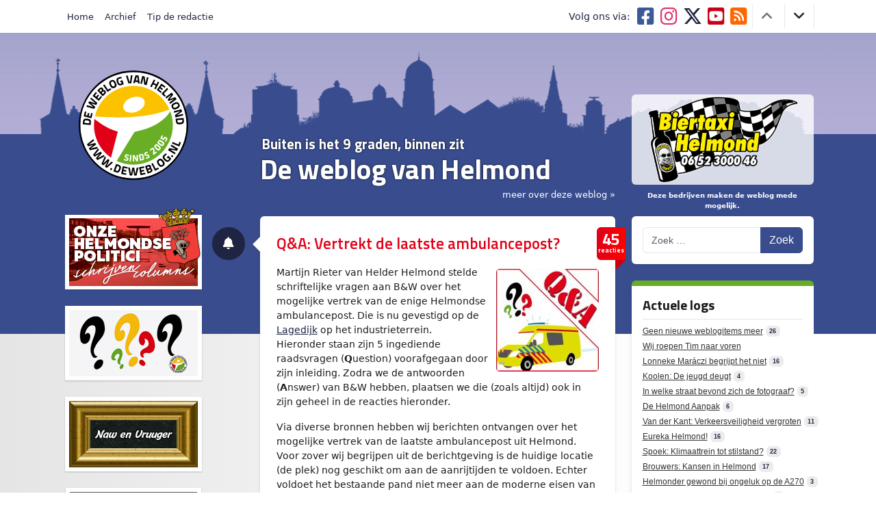

--- FILE ---
content_type: text/html; charset=UTF-8
request_url: https://www.deweblogvanhelmond.nl/qa/qa-vertrekt-de-laatste-ambulancepost-uit-helmond/
body_size: 32410
content:
<!DOCTYPE html>
	<html lang="nl-NL" class="" data-bs-theme="light">
<head>
	<meta charset="UTF-8">
	<meta name="viewport" content="width=device-width, initial-scale=1, shrink-to-fit=no">
	<link rel="apple-touch-icon" sizes="180x180" href="/apple-touch-icon.png">
	<link rel="icon" type="image/png" sizes="32x32" href="/favicon-32x32.png">
	<link rel="icon" type="image/png" sizes="16x16" href="/favicon-16x16.png">
	<link rel="manifest" href="/site.webmanifest">
	<meta name="apple-mobile-web-app-title" content="De weblog">
	<meta name="application-name" content="De weblog van Helmond">
	<meta name="msapplication-TileColor" content="#394d8e">
	<meta name="theme-color" content="#ffffff">
	<link rel="profile" href="https://gmpg.org/xfn/11">
	<title>
		De weblog van Helmond		 &raquo; Q&#038;A: Vertrekt de laatste ambulancepost?							</title>
	<meta name='robots' content='index, follow, max-image-preview:large, max-snippet:-1, max-video-preview:-1' />

	<!-- This site is optimized with the Yoast SEO plugin v21.5 - https://yoast.com/wordpress/plugins/seo/ -->
	<title>Helmond » Q&amp;A: Vertrekt de laatste ambulancepost? | De weblog van Helmond</title>
	<link rel="canonical" href="https://www.deweblogvanhelmond.nl/qa/qa-vertrekt-de-laatste-ambulancepost-uit-helmond/" />
	<meta property="og:locale" content="nl_NL" />
	<meta property="og:type" content="article" />
	<meta property="og:title" content="Helmond » Q&amp;A: Vertrekt de laatste ambulancepost? | De weblog van Helmond" />
	<meta property="og:description" content="Martijn Rieter van Helder Helmond stelde schriftelijke vragen aan B&amp;W over het mogelijke vertrek van de enige Helmondse ambulancepost. Die is nu gevestigd op de Lagedijk op het industrieterrein.   Hieronder staan zijn 5 ingediende raadsvragen (Question) voorafgegaan door zijn inleiding. Zodra we de antwoorden (Answer) van B&amp;W hebben, plaatsen we die (zoals altijd) ook inLees verder &raquo;" />
	<meta property="og:url" content="https://www.deweblogvanhelmond.nl/qa/qa-vertrekt-de-laatste-ambulancepost-uit-helmond/" />
	<meta property="og:site_name" content="De weblog van Helmond" />
	<meta property="article:publisher" content="https://www.facebook.com/DeweblogvanHelmond/" />
	<meta property="article:published_time" content="2023-03-15T04:55:24+00:00" />
	<meta property="article:modified_time" content="2023-10-11T11:11:33+00:00" />
	<meta property="og:image" content="https://www.deweblogvanhelmond.nl/wp-content/uploads/2015/06/QA-vragen-Helmond.jpg" />
	<meta property="og:image:width" content="141" />
	<meta property="og:image:height" content="141" />
	<meta property="og:image:type" content="image/jpeg" />
	<meta name="author" content="De weblog van Helmond" />
	<meta name="twitter:card" content="summary_large_image" />
	<meta name="twitter:creator" content="@weblog_helmond" />
	<meta name="twitter:site" content="@weblog_helmond" />
	<meta name="twitter:label1" content="Geschreven door" />
	<meta name="twitter:data1" content="De weblog van Helmond" />
	<meta name="twitter:label2" content="Geschatte leestijd" />
	<meta name="twitter:data2" content="2 minuten" />
	<script type="application/ld+json" class="yoast-schema-graph">{"@context":"https://schema.org","@graph":[{"@type":"Article","@id":"https://www.deweblogvanhelmond.nl/qa/qa-vertrekt-de-laatste-ambulancepost-uit-helmond/#article","isPartOf":{"@id":"https://www.deweblogvanhelmond.nl/qa/qa-vertrekt-de-laatste-ambulancepost-uit-helmond/"},"author":{"name":"De weblog van Helmond","@id":"https://www.deweblogvanhelmond.nl/#/schema/person/473e645f6908e1dace2214f640ccfd7f"},"headline":"Q&#038;A: Vertrekt de laatste ambulancepost?","datePublished":"2023-03-15T04:55:24+00:00","dateModified":"2023-10-11T11:11:33+00:00","mainEntityOfPage":{"@id":"https://www.deweblogvanhelmond.nl/qa/qa-vertrekt-de-laatste-ambulancepost-uit-helmond/"},"wordCount":381,"commentCount":45,"publisher":{"@id":"https://www.deweblogvanhelmond.nl/#organization"},"image":{"@id":"https://www.deweblogvanhelmond.nl/qa/qa-vertrekt-de-laatste-ambulancepost-uit-helmond/#primaryimage"},"thumbnailUrl":"https://www.deweblogvanhelmond.nl/wp-content/uploads/2015/06/QA-vragen-Helmond.jpg","articleSection":["Q&amp;A"],"inLanguage":"nl-NL","potentialAction":[{"@type":"CommentAction","name":"Comment","target":["https://www.deweblogvanhelmond.nl/qa/qa-vertrekt-de-laatste-ambulancepost-uit-helmond/#respond"]}]},{"@type":"WebPage","@id":"https://www.deweblogvanhelmond.nl/qa/qa-vertrekt-de-laatste-ambulancepost-uit-helmond/","url":"https://www.deweblogvanhelmond.nl/qa/qa-vertrekt-de-laatste-ambulancepost-uit-helmond/","name":"Helmond » Q&A: Vertrekt de laatste ambulancepost? | De weblog van Helmond","isPartOf":{"@id":"https://www.deweblogvanhelmond.nl/#website"},"primaryImageOfPage":{"@id":"https://www.deweblogvanhelmond.nl/qa/qa-vertrekt-de-laatste-ambulancepost-uit-helmond/#primaryimage"},"image":{"@id":"https://www.deweblogvanhelmond.nl/qa/qa-vertrekt-de-laatste-ambulancepost-uit-helmond/#primaryimage"},"thumbnailUrl":"https://www.deweblogvanhelmond.nl/wp-content/uploads/2015/06/QA-vragen-Helmond.jpg","datePublished":"2023-03-15T04:55:24+00:00","dateModified":"2023-10-11T11:11:33+00:00","breadcrumb":{"@id":"https://www.deweblogvanhelmond.nl/qa/qa-vertrekt-de-laatste-ambulancepost-uit-helmond/#breadcrumb"},"inLanguage":"nl-NL","potentialAction":[{"@type":"ReadAction","target":["https://www.deweblogvanhelmond.nl/qa/qa-vertrekt-de-laatste-ambulancepost-uit-helmond/"]}]},{"@type":"ImageObject","inLanguage":"nl-NL","@id":"https://www.deweblogvanhelmond.nl/qa/qa-vertrekt-de-laatste-ambulancepost-uit-helmond/#primaryimage","url":"https://www.deweblogvanhelmond.nl/wp-content/uploads/2015/06/QA-vragen-Helmond.jpg","contentUrl":"https://www.deweblogvanhelmond.nl/wp-content/uploads/2015/06/QA-vragen-Helmond.jpg","width":141,"height":141},{"@type":"BreadcrumbList","@id":"https://www.deweblogvanhelmond.nl/qa/qa-vertrekt-de-laatste-ambulancepost-uit-helmond/#breadcrumb","itemListElement":[{"@type":"ListItem","position":1,"name":"Home","item":"https://www.deweblogvanhelmond.nl/"},{"@type":"ListItem","position":2,"name":"Q&#038;A: Vertrekt de laatste ambulancepost?"}]},{"@type":"WebSite","@id":"https://www.deweblogvanhelmond.nl/#website","url":"https://www.deweblogvanhelmond.nl/","name":"De weblog van Helmond","description":"waar Helmonders over Helmond praten, huilen en lachen","publisher":{"@id":"https://www.deweblogvanhelmond.nl/#organization"},"potentialAction":[{"@type":"SearchAction","target":{"@type":"EntryPoint","urlTemplate":"https://www.deweblogvanhelmond.nl/?s={search_term_string}"},"query-input":"required name=search_term_string"}],"inLanguage":"nl-NL"},{"@type":"Organization","@id":"https://www.deweblogvanhelmond.nl/#organization","name":"De weblog van Helmond","url":"https://www.deweblogvanhelmond.nl/","logo":{"@type":"ImageObject","inLanguage":"nl-NL","@id":"https://www.deweblogvanhelmond.nl/#/schema/logo/image/","url":"https://www.deweblogvanhelmond.nl/wp-content/uploads/2020/11/de-weblog-van-helmond_sinds_2005_logo.png","contentUrl":"https://www.deweblogvanhelmond.nl/wp-content/uploads/2020/11/de-weblog-van-helmond_sinds_2005_logo.png","width":304,"height":304,"caption":"De weblog van Helmond"},"image":{"@id":"https://www.deweblogvanhelmond.nl/#/schema/logo/image/"},"sameAs":["https://www.facebook.com/DeweblogvanHelmond/","https://twitter.com/weblog_helmond","https://www.youtube.com/user/DeweblogvanHelmond"]},{"@type":"Person","@id":"https://www.deweblogvanhelmond.nl/#/schema/person/473e645f6908e1dace2214f640ccfd7f","name":"De weblog van Helmond","sameAs":["https://www.deweblogvanhelmond.nl"]}]}</script>
	<!-- / Yoast SEO plugin. -->


<link rel='dns-prefetch' href='//static.addtoany.com' />
<link rel='dns-prefetch' href='//cdnjs.cloudflare.com' />
<link rel='dns-prefetch' href='//fonts.googleapis.com' />
<link rel="alternate" type="application/rss+xml" title="De weblog van Helmond &raquo; feed" href="https://www.deweblogvanhelmond.nl/feed/" />
<link rel="alternate" type="application/rss+xml" title="De weblog van Helmond &raquo; reactiesfeed" href="https://www.deweblogvanhelmond.nl/reacties/feed/" />
<link rel="alternate" type="application/rss+xml" title="De weblog van Helmond &raquo; Q&#038;A: Vertrekt de laatste ambulancepost? reactiesfeed" href="https://www.deweblogvanhelmond.nl/qa/qa-vertrekt-de-laatste-ambulancepost-uit-helmond/feed/" />
<script type="text/javascript">
window._wpemojiSettings = {"baseUrl":"https:\/\/s.w.org\/images\/core\/emoji\/14.0.0\/72x72\/","ext":".png","svgUrl":"https:\/\/s.w.org\/images\/core\/emoji\/14.0.0\/svg\/","svgExt":".svg","source":{"concatemoji":"https:\/\/www.deweblogvanhelmond.nl\/wp-includes\/js\/wp-emoji-release.min.js?ver=6.3.7"}};
/*! This file is auto-generated */
!function(i,n){var o,s,e;function c(e){try{var t={supportTests:e,timestamp:(new Date).valueOf()};sessionStorage.setItem(o,JSON.stringify(t))}catch(e){}}function p(e,t,n){e.clearRect(0,0,e.canvas.width,e.canvas.height),e.fillText(t,0,0);var t=new Uint32Array(e.getImageData(0,0,e.canvas.width,e.canvas.height).data),r=(e.clearRect(0,0,e.canvas.width,e.canvas.height),e.fillText(n,0,0),new Uint32Array(e.getImageData(0,0,e.canvas.width,e.canvas.height).data));return t.every(function(e,t){return e===r[t]})}function u(e,t,n){switch(t){case"flag":return n(e,"\ud83c\udff3\ufe0f\u200d\u26a7\ufe0f","\ud83c\udff3\ufe0f\u200b\u26a7\ufe0f")?!1:!n(e,"\ud83c\uddfa\ud83c\uddf3","\ud83c\uddfa\u200b\ud83c\uddf3")&&!n(e,"\ud83c\udff4\udb40\udc67\udb40\udc62\udb40\udc65\udb40\udc6e\udb40\udc67\udb40\udc7f","\ud83c\udff4\u200b\udb40\udc67\u200b\udb40\udc62\u200b\udb40\udc65\u200b\udb40\udc6e\u200b\udb40\udc67\u200b\udb40\udc7f");case"emoji":return!n(e,"\ud83e\udef1\ud83c\udffb\u200d\ud83e\udef2\ud83c\udfff","\ud83e\udef1\ud83c\udffb\u200b\ud83e\udef2\ud83c\udfff")}return!1}function f(e,t,n){var r="undefined"!=typeof WorkerGlobalScope&&self instanceof WorkerGlobalScope?new OffscreenCanvas(300,150):i.createElement("canvas"),a=r.getContext("2d",{willReadFrequently:!0}),o=(a.textBaseline="top",a.font="600 32px Arial",{});return e.forEach(function(e){o[e]=t(a,e,n)}),o}function t(e){var t=i.createElement("script");t.src=e,t.defer=!0,i.head.appendChild(t)}"undefined"!=typeof Promise&&(o="wpEmojiSettingsSupports",s=["flag","emoji"],n.supports={everything:!0,everythingExceptFlag:!0},e=new Promise(function(e){i.addEventListener("DOMContentLoaded",e,{once:!0})}),new Promise(function(t){var n=function(){try{var e=JSON.parse(sessionStorage.getItem(o));if("object"==typeof e&&"number"==typeof e.timestamp&&(new Date).valueOf()<e.timestamp+604800&&"object"==typeof e.supportTests)return e.supportTests}catch(e){}return null}();if(!n){if("undefined"!=typeof Worker&&"undefined"!=typeof OffscreenCanvas&&"undefined"!=typeof URL&&URL.createObjectURL&&"undefined"!=typeof Blob)try{var e="postMessage("+f.toString()+"("+[JSON.stringify(s),u.toString(),p.toString()].join(",")+"));",r=new Blob([e],{type:"text/javascript"}),a=new Worker(URL.createObjectURL(r),{name:"wpTestEmojiSupports"});return void(a.onmessage=function(e){c(n=e.data),a.terminate(),t(n)})}catch(e){}c(n=f(s,u,p))}t(n)}).then(function(e){for(var t in e)n.supports[t]=e[t],n.supports.everything=n.supports.everything&&n.supports[t],"flag"!==t&&(n.supports.everythingExceptFlag=n.supports.everythingExceptFlag&&n.supports[t]);n.supports.everythingExceptFlag=n.supports.everythingExceptFlag&&!n.supports.flag,n.DOMReady=!1,n.readyCallback=function(){n.DOMReady=!0}}).then(function(){return e}).then(function(){var e;n.supports.everything||(n.readyCallback(),(e=n.source||{}).concatemoji?t(e.concatemoji):e.wpemoji&&e.twemoji&&(t(e.twemoji),t(e.wpemoji)))}))}((window,document),window._wpemojiSettings);
</script>
<style type="text/css">
img.wp-smiley,
img.emoji {
	display: inline !important;
	border: none !important;
	box-shadow: none !important;
	height: 1em !important;
	width: 1em !important;
	margin: 0 0.07em !important;
	vertical-align: -0.1em !important;
	background: none !important;
	padding: 0 !important;
}
</style>
	<style id='classic-theme-styles-inline-css' type='text/css'>
/*! This file is auto-generated */
.wp-block-button__link{color:#fff;background-color:#32373c;border-radius:9999px;box-shadow:none;text-decoration:none;padding:calc(.667em + 2px) calc(1.333em + 2px);font-size:1.125em}.wp-block-file__button{background:#32373c;color:#fff;text-decoration:none}
</style>
<link rel='stylesheet' id='perfecty-push-css' href='https://www.deweblogvanhelmond.nl/wp-content/plugins/perfecty-push-notifications/public/css/perfecty-push-public.css?ver=1.6.2' type='text/css' media='all' />
<link rel='stylesheet' id='wp-ulike-css' href='https://www.deweblogvanhelmond.nl/wp-content/plugins/wp-ulike/assets/css/wp-ulike.min.css?ver=4.6.9' type='text/css' media='all' />
<link rel='stylesheet' id='wordpress-popular-posts-css-css' href='https://www.deweblogvanhelmond.nl/wp-content/plugins/wordpress-popular-posts/assets/css/wpp.css?ver=6.3.3' type='text/css' media='all' />
<link rel='stylesheet' id='bootstrap-css' href='https://cdnjs.cloudflare.com/ajax/libs/bootstrap/5.3.2/css/bootstrap.min.css?ver=5.3.2' type='text/css' media='all' />
<link rel='stylesheet' id='google-fonts-css' href='https://fonts.googleapis.com/css2?family=Titillium+Web%3Awght%40600%3B700&#038;display=swap&#038;ver=1.0' type='text/css' media='all' />
<link rel='stylesheet' id='fontawesome-css' href='https://cdnjs.cloudflare.com/ajax/libs/font-awesome/6.4.2/css/all.min.css?ver=6.4.2' type='text/css' media='all' />
<link rel='stylesheet' id='swiper-css' href='https://cdnjs.cloudflare.com/ajax/libs/Swiper/4.1.0/css/swiper.min.css?ver=4.1.0' type='text/css' media='all' />
<link rel='stylesheet' id='fancybox-css' href='https://cdnjs.cloudflare.com/ajax/libs/fancybox/3.5.7/jquery.fancybox.min.css?ver=3.5.7' type='text/css' media='all' />
<link rel='stylesheet' id='style-css' href='https://www.deweblogvanhelmond.nl/wp-content/themes/deweblogvanhelmond/style.css?ver=3.0' type='text/css' media='all' />
<link rel='stylesheet' id='weblog-style-css' href='https://www.deweblogvanhelmond.nl/wp-content/themes/deweblogvanhelmond/weblog.min.css?ver=3.1.0' type='text/css' media='all' />
<link rel='stylesheet' id='taxonomy-font-icons-stylesheet-css' href='https://www.deweblogvanhelmond.nl/wp-content/themes/deweblogvanhelmond/fonts/de-weblog_icons-v4.css?ver=6.3.7' type='text/css' media='all' />
<link rel='stylesheet' id='font-awesome-css' href='https://cdnjs.cloudflare.com/ajax/libs/font-awesome/6.4.2/css/all.min.css?ver=6.3.7' type='text/css' media='all' />
<link rel='stylesheet' id='addtoany-css' href='https://www.deweblogvanhelmond.nl/wp-content/plugins/add-to-any/addtoany.min.css?ver=1.16' type='text/css' media='all' />
<script id="addtoany-core-js-before" type="text/javascript">
window.a2a_config=window.a2a_config||{};a2a_config.callbacks=[];a2a_config.overlays=[];a2a_config.templates={};a2a_localize = {
	Share: "Delen",
	Save: "Opslaan",
	Subscribe: "Inschrijven",
	Email: "E-mail",
	Bookmark: "Bookmark",
	ShowAll: "Alles weergeven",
	ShowLess: "Niet alles weergeven",
	FindServices: "Vind dienst(en)",
	FindAnyServiceToAddTo: "Vind direct een dienst om aan toe te voegen",
	PoweredBy: "Mede mogelijk gemaakt door",
	ShareViaEmail: "Delen per e-mail",
	SubscribeViaEmail: "Abonneren via e-mail",
	BookmarkInYourBrowser: "Bookmark in je browser",
	BookmarkInstructions: "Druk op Ctrl+D of \u2318+D om deze pagina te bookmarken",
	AddToYourFavorites: "Voeg aan je favorieten toe",
	SendFromWebOrProgram: "Stuur vanuit elk e-mailadres of e-mail programma",
	EmailProgram: "E-mail programma",
	More: "Meer&#8230;",
	ThanksForSharing: "Bedankt voor het delen!",
	ThanksForFollowing: "Dank voor het volgen!"
};

a2a_config.icon_color="#ffffff,#1f2442";
</script>
<script type='text/javascript' async src='https://static.addtoany.com/menu/page.js' id='addtoany-core-js'></script>
<script type='text/javascript' src='https://www.deweblogvanhelmond.nl/wp-includes/js/jquery/jquery.min.js?ver=3.7.0' id='jquery-core-js'></script>
<script type='text/javascript' src='https://www.deweblogvanhelmond.nl/wp-includes/js/jquery/jquery-migrate.min.js?ver=3.4.1' id='jquery-migrate-js'></script>
<script type='text/javascript' async src='https://www.deweblogvanhelmond.nl/wp-content/plugins/add-to-any/addtoany.min.js?ver=1.1' id='addtoany-jquery-js'></script>
<script id="wpp-json" type="application/json">
{"sampling_active":0,"sampling_rate":100,"ajax_url":"https:\/\/www.deweblogvanhelmond.nl\/wp-json\/wordpress-popular-posts\/v1\/popular-posts","api_url":"https:\/\/www.deweblogvanhelmond.nl\/wp-json\/wordpress-popular-posts","ID":140481,"token":"7055738849","lang":0,"debug":0}
</script>
<script type='text/javascript' src='https://www.deweblogvanhelmond.nl/wp-content/plugins/wordpress-popular-posts/assets/js/wpp.min.js?ver=6.3.3' id='wpp-js-js'></script>
<script type='text/javascript' src='https://www.deweblogvanhelmond.nl/wp-content/themes/deweblogvanhelmond/js/weblog-scripts.min.js?ver=1' id='weblog-scripts-js-js'></script>
<script type='text/javascript' src='https://www.deweblogvanhelmond.nl/wp-content/themes/deweblogvanhelmond/js/jquery.waypoints.min.js?ver=1' id='jquery-waypoints-js'></script>
<script type='text/javascript' src='https://www.deweblogvanhelmond.nl/wp-content/themes/deweblogvanhelmond/js/weblog.min.js?ver=1' id='weblog-js-js'></script>
<link rel="EditURI" type="application/rsd+xml" title="RSD" href="https://www.deweblogvanhelmond.nl/xmlrpc.php?rsd" />
<meta name="generator" content="WordPress 6.3.7" />
<link rel='shortlink' href='https://www.deweblogvanhelmond.nl/?p=140481' />
<link rel="alternate" type="application/json+oembed" href="https://www.deweblogvanhelmond.nl/wp-json/oembed/1.0/embed?url=https%3A%2F%2Fwww.deweblogvanhelmond.nl%2Fqa%2Fqa-vertrekt-de-laatste-ambulancepost-uit-helmond%2F" />
<link rel="alternate" type="text/xml+oembed" href="https://www.deweblogvanhelmond.nl/wp-json/oembed/1.0/embed?url=https%3A%2F%2Fwww.deweblogvanhelmond.nl%2Fqa%2Fqa-vertrekt-de-laatste-ambulancepost-uit-helmond%2F&#038;format=xml" />
<script>
	window.PerfectyPushOptions = {
		path: "https://www.deweblogvanhelmond.nl/wp-content/plugins/perfecty-push-notifications/public/js",
		dialogTitle: "Ontvang een notificatie via je browser wanneer er nieuwe logs worden geplaatst op De weblog.",
		dialogSubmit: "Aanmelden",
		dialogCancel: "Niet nu",
		settingsTitle: "Push notificaties",
		settingsOptIn: "geabonneerd",
		settingsUpdateError: "Kan de voorkeur niet wijzigen. Probeer het opnieuw",
		serverUrl: "https://www.deweblogvanhelmond.nl/wp-json/perfecty-push",
		vapidPublicKey: "BNC5gUSMyyVJa35L5BHcwCXvT-keeQYEi3RsJssx3C8Z2uZ-zkC9mqhRbbFY_eClS33FGvZUrvQ4sTONmQHmzl4",
		token: "7055738849",
		tokenHeader: "X-WP-Nonce",
		enabled: true,
		unregisterConflicts: false,
		serviceWorkerScope: "/weblog/push",
		loggerLevel: "error",
		loggerVerbose: false,
		hideBellAfterSubscribe: false,
		askPermissionsDirectly: false,
		unregisterConflictsExpression: "(OneSignalSDKWorker|wonderpush-worker-loader|webpushr-sw|subscribers-com\/firebase-messaging-sw|gravitec-net-web-push-notifications|push_notification_sw)",
		promptIconUrl: "https://www.deweblogvanhelmond.nl/wp-content/uploads/2017/09/de-weblog-van-helmond_icon.png",
		visitsToDisplayPrompt: 0	}
</script>
            <style id="wpp-loading-animation-styles">@-webkit-keyframes bgslide{from{background-position-x:0}to{background-position-x:-200%}}@keyframes bgslide{from{background-position-x:0}to{background-position-x:-200%}}.wpp-widget-placeholder,.wpp-widget-block-placeholder,.wpp-shortcode-placeholder{margin:0 auto;width:60px;height:3px;background:#dd3737;background:linear-gradient(90deg,#dd3737 0%,#571313 10%,#dd3737 100%);background-size:200% auto;border-radius:3px;-webkit-animation:bgslide 1s infinite linear;animation:bgslide 1s infinite linear}</style>
            <meta name="mobile-web-app-capable" content="yes">
<meta name="apple-mobile-web-app-capable" content="yes">
<meta name="apple-mobile-web-app-title" content="De weblog van Helmond - waar Helmonders over Helmond praten, huilen en lachen">
	<script type="text/javascript">
	var apiurl = 'https://www.deweblogvanhelmond.nl/wp-json/';
	</script>
	<link rel="icon" href="https://www.deweblogvanhelmond.nl/wp-content/themes/deweblogvanhelmond/images/de-weblog-van-helmond_icon_24.svg" sizes="32x32" />
<link rel="icon" href="https://www.deweblogvanhelmond.nl/wp-content/themes/deweblogvanhelmond/images/de-weblog-van-helmond_icon_24.svg" sizes="192x192" />
<link rel="apple-touch-icon" href="https://www.deweblogvanhelmond.nl/wp-content/themes/deweblogvanhelmond/images/de-weblog-van-helmond_icon_24.svg" />
<meta name="msapplication-TileImage" content="https://www.deweblogvanhelmond.nl/wp-content/themes/deweblogvanhelmond/images/de-weblog-van-helmond_icon_24.svg" />
	<!-- Global site tag (gtag.js) - Google Analytics -->
	<script async src="https://www.googletagmanager.com/gtag/js?id=UA-28527222-1"></script>
	<script>
	  window.dataLayer = window.dataLayer || [];
	  function gtag(){dataLayer.push(arguments);}
	  gtag('js', new Date());
	  gtag('config', 'UA-28527222-1', { 'anonymize_ip': true });
	</script>
</head>
<body data-rsssl=1 class="post-template-default single single-post postid-140481 single-format-standard wp-embed-responsive d-flex flex-column h-100 group-blog">
<div class="site flex-shrink-0" id="page">
	<div id="header-overlay"></div>
			<div id="header-background"></div>
	<div id="wrapper-navbar" itemscope itemtype="http://schema.org/WebSite">
		<nav class="navbar navbar-w navbar-expand-lg navbar-light fixed-top z-fix">
			<div class="container px-0 h-100" id="topmenu-container">
				<div class="d-flex align-items-center w-100 h-100 position-relative">
					<a class="navbar-brand d-flex align-items-center mx-0" href="https://www.deweblogvanhelmond.nl"><div id="topmenu-logo"></div><div class="ms-2 d-lg-none fw-bold">De weblog van Helmond</div></a>
					<div id="navbarNav" class="collapse navbar-collapse"><ul id="main-menu" class="navbar-nav"><li  id="menu-item-2238" class="menu-item menu-item-type-custom menu-item-object-custom menu-item-home smaller nav-item nav-item-2238"><a href="//www.deweblogvanhelmond.nl/" class="nav-link ">Home</a></li>
<li  id="menu-item-6012" class="menu-item menu-item-type-post_type menu-item-object-page smaller nav-item nav-item-6012"><a href="https://www.deweblogvanhelmond.nl/archief/" class="nav-link ">Archief</a></li>
<li  id="menu-item-153973" class="menu-item menu-item-type-custom menu-item-object-custom smaller nav-item nav-item-153973"><a title="Klikken mag" href="/cdn-cgi/l/email-protection#a2d2cdd1d6e2c6c7d5c7c0cecdc58cccce" class="nav-link ">Tip de redactie</a></li>
</ul></div>					<a class="ms-auto d-lg-none" data-bs-toggle="offcanvas" href="#offcanvasSidebar" role="button" aria-controls="offcanvasSidebar"><i class="fa-solid fa-bars fa-2x text-white"></i></a>
					<div class="ms-lg-auto d-flex align-items-center">
						<div class="modal d-lg-block text-alt" id="navbarSocial">
							<div class="modal-dialog social-nav">
								<div class="modal-content bg-white border-lg-0 p-3 p-lg-0 d-flex flex-wrap flex-lg-nowrap justify-content-center align-items-lg-center justify-content-lg-start flex-row">
									<div class="w-m-100-2 d-lg-inline social-header me-2 text-alt">Volg ons via:</div>
									<!--<div id="weblog-notifications" class="position-relative d-flex align-items-center me-lg-2"><span class="d-lg-none text-alt ps-2">Notificaties</span></div>-->
									<a class="d-flex align-items-center px-3 px-lg-0 py-3 py-lg-0 text-decoration-none" href="https://www.facebook.com/DeweblogvanHelmond" target="_blank" aria-label="Volg ons op Facebook"><span class="fa-stack me-2" style="width:28px;"><i class="fa-solid fa-square fa-stack-2x text-white"></i><i class="fa-brands fa-facebook-square fa-stack-1x fa-2x"></i></span><span class="d-lg-none">Facebook</span></a>
									<a class="d-flex align-items-center px-3 px-lg-0 py-3 py-lg-0 text-decoration-none" href="https://www.instagram.com/de_weblog_van_helmond/" target="_blank" aria-label="Volg ons op Instagram"><i class="fa-brands fa-instagram fa-2x me-2"></i><span class="d-lg-none">Instagram</span></a>
									<a class="d-flex align-items-center pe-3 pe-lg-0 py-3 py-lg-0 text-decoration-none" href="https://x.com/weblog_Helmond" target="_blank" aria-label="Volg ons op X"><i class="fa-brands fa-x-twitter fa-2x me-2"></i><span class="d-lg-none">Twitter / X</span></a>
									<a class="d-flex align-items-center px-3 px-lg-0 py-3 py-lg-0 text-decoration-none" href="https://www.youtube.com/channel/UCiQP3dboVcA0g5W8I_KzDtw" target="_blank" aria-label="Volg ons op Youtube"><span class="fa-stack me-2" style="width:24.5px;"><i class="fa-solid fa-square fa-stack-2x text-white"></i><i class="fa-brands fa-youtube-square fa-stack-1x fa-2x"></i></span><span class="d-lg-none">YouTube</span></a>
									<a class="d-flex align-items-center px-3 px-lg-0 py-3 py-lg-0 text-decoration-none" href="https://www.deweblogvanhelmond.nl/feed/" target="_blank" aria-label="RSS feed deweblogvanhelmond.nl"><span class="fa-stack me-2" style="width:24.5px;"><i class="fa-solid fa-square fa-stack-2x text-white"></i><i class="fa-solid fa-square-rss fa-stack-1x fa-2x"></i></span><span class="d-lg-none">RSS Feed</span></a>
									<div class="d-none d-lg-block top-nav">
										<a href="#" class="btn btn-default bg-none rounded-0 border-0 border-start omhoog disabled"><i class="fa fa-angle-up fa-lg"></i></a>
										<a href="#" class="btn btn-default bg-none rounded-0 border-0 border-start border-end omlaag"><i class="fa fa-angle-down fa-lg"></i></a>
									</div>
								</div>
							</div>
						</div>
					</div>
				</div>
			</div>
		</nav>
		<header class="d-lg-none sticky-top fixed-top-2 shadow mb-4">
			<nav class="navbar navbar-expand navbar-light bg-white px-2 px-sm-3 px-lg-0">
				<div class="container-fluid px-0" id="topmenu-container-2">
					<div class="d-flex align-items-center w-100 position-relative">
						<div id="navbarMobile" class="collapse navbar-collapse"><ul id="mobile-menu" class="navbar-nav d-flex align-items-center w-100"><li  id="menu-item-153974" class="menu-item menu-item-type-custom menu-item-object-custom menu-item-home smaller nav-item nav-item-153974"><a href="https://www.deweblogvanhelmond.nl/" class="nav-link ">Home</a></li>
<li  id="menu-item-153977" class="menu-item menu-item-type-post_type menu-item-object-page smaller nav-item nav-item-153977"><a href="https://www.deweblogvanhelmond.nl/archief/" class="nav-link ">Archief</a></li>
<li  id="menu-item-153978" class="menu-item menu-item-type-custom menu-item-object-custom smaller nav-item nav-item-153978"><a title="Klikken mag" href="/cdn-cgi/l/email-protection#06766975724662637163646a696128686a" class="nav-link ">Tip de redactie</a></li>
<li  id="menu-item-153976" class="ms-auto menu-item menu-item-type-custom menu-item-object-custom menu-item-has-children dropdown smaller nav-item nav-item-153976"><a href="#" class="nav-link  dropdown-toggle" data-bs-toggle="dropdown" aria-haspopup="true" aria-expanded="false">Meer</a>
<ul class="dropdown-menu dropdown-menu-end bg-white mt-1  depth_0">
	<li  id="menu-item-95392" class="menu-item menu-item-type-custom menu-item-object-custom smaller nav-item nav-item-95392"><a href="https://www.deweblogvanhelmond.nl/nieuw-helmonds-nieuws/" class="dropdown-item ">Nieuw Helmonds nieuws</a></li>
	<li  id="menu-item-95393" class="menu-item menu-item-type-custom menu-item-object-custom smaller nav-item nav-item-95393"><a href="https://www.deweblogvanhelmond.nl/columnisten/" class="dropdown-item ">Columnisten</a></li>
	<li  id="menu-item-95395" class="menu-item menu-item-type-custom menu-item-object-custom smaller nav-item nav-item-95395"><a href="https://www.deweblogvanhelmond.nl/naw_en_vruuger/" class="dropdown-item ">Naw en Vruuger</a></li>
	<li  id="menu-item-95396" class="menu-item menu-item-type-custom menu-item-object-custom smaller nav-item nav-item-95396"><a href="https://www.deweblogvanhelmond.nl//onze_helmondse_politici/" class="dropdown-item ">Onze Helmondse politici</a></li>
	<li  id="menu-item-95397" class="menu-item menu-item-type-custom menu-item-object-custom smaller nav-item nav-item-95397"><a href="https://www.deweblogvanhelmond.nl/helmond-sport/" class="dropdown-item ">Helmond Sport</a></li>
	<li  id="menu-item-95398" class="menu-item menu-item-type-custom menu-item-object-custom smaller nav-item nav-item-95398"><a href="https://www.deweblogvanhelmond.nl/qa/" class="dropdown-item ">Q&#038;A</a></li>
	<li  id="menu-item-95399" class="menu-item menu-item-type-custom menu-item-object-custom smaller nav-item nav-item-95399"><a href="https://www.deweblogvanhelmond.nl/de_gggrubriek/" class="dropdown-item ">De GGG-rubriek</a></li>
	<li  id="menu-item-95400" class="menu-item menu-item-type-custom menu-item-object-custom smaller nav-item nav-item-95400"><a href="https://www.deweblogvanhelmond.nl/alle-rondes-in-de-kennisquiz-over-helmond/" class="dropdown-item ">De kennisquiz</a></li>
</ul>
</li>
<li class="menu-item nav-item"><button class="btn bg-none text-blue border-0" data-bs-toggle="modal" data-bs-target="#navbarSocial"><i class="fa-solid fa-share-nodes fa-lg"></i></button></li></ul></div>					</div>
				</div>
			</nav>
		</header>
	</div>
			<div class="header-block d-none d-lg-block">
			<div class="container-fluid container-xl position-relative d-flex align-items-center flex-row px-0">
				<div class="row mx-auto d-flex justify-content-lg-center flex-row w-100 pb-3 pt-5">
					<div id="header-left" class="col" role="complementary">
						<div class="d-flex align-items-center justify-content-center flex-column w-100 h-100 p-relative" id="header-bg">
							<a class="logo-c" href="https://www.deweblogvanhelmond.nl" rel="home" alt="De weblog van Helmond"><div class="de-weblog-logo"></div></a>
						</div>
					</div>
					<div id="header-col" class="d-none d-lg-block col-lg me-0 pe-0" role="complementary"></div>
					<div id="header-center" class="col ps-md-0" role="complementary">
						<div class="d-flex align-items-start justify-content-end flex-column w-100 h-100 ps-xl-0 mt-lg-4">
							<div class="intro p-relative pt-3 pb-4 pt-lg-5 pb-lg-0 text-center text-sm-start w-100 noselect cursor-default">
																<span class="weblog d-block intro-quote text-white text-nowrap pt-1">Buiten is het 9 graden, binnen zit</span>
								<h1 class="site-title text-white text-shadow-sm text-nowrap">De weblog van Helmond</h1>
								<div class="d-flex align-items-center justify-content-end" id="meeruitleg">
									<button class="bg-none border-0 p-0 text-white smaller" data-bs-toggle="collapse" data-bs-target="#collapseAbout" role="button" aria-expanded="false" aria-controls="collapseAbout">meer over deze weblog &raquo;</button>
								</div>
							</div>
						</div>
					</div>
					<div id="header-right" class="d-none d-lg-block col-lg-4" role="complementary">
						<div class="d-flex align-items-start justify-content-end flex-column w-100 h-100 position-relative">
																																										<div class="d-block" id="header-rechts">
																				<div class="swiper-container swiper-sponsor-container rounded">
											<div class="swiper-wrapper" style="background:none; margin-bottom:0px!important">
																																						<div class="swiper-slide swiper-sponsor-slide" style="display:flex; align-items: center; justify-content: center; background: none; margin-bottom:0">
																													<a href="https://www.biertaxihelmond.nl" target="_blank" rel="nofollow">
																																											<img class="swiper-lazy" style="object-fit: contain; width: auto; height: 132px; border: 0 !important; box-shadow: none !important; background:none" data-src="https://www.deweblogvanhelmond.nl/wp-content/uploads/2023/09/biertaxi-helmond_logo-468x232.png" alt="Biertaxi Helmond" />
																																											</a>
																											</div>
																																						<div class="swiper-slide swiper-sponsor-slide" style="display:flex; align-items: center; justify-content: center; background: none; margin-bottom:0">
																													<a href="https://wilmshypotheken.nl" target="_blank" rel="nofollow">
																																											<img class="swiper-lazy" style="object-fit: contain; width: auto; height: 132px; border: 0 !important; box-shadow: none !important; background:none" data-src="https://www.deweblogvanhelmond.nl/wp-content/uploads/2023/09/wilms-hypotheken-verzekeren-makelaardij_logo.png" alt="Wilms Hypotheken - Verzekeren - Makelaardij" />
																																											</a>
																											</div>
																																						<div class="swiper-slide swiper-sponsor-slide" style="display:flex; align-items: center; justify-content: center; background: none; margin-bottom:0">
																													<a href="https://www.eetcafedadas.nl" target="_blank" rel="nofollow">
																																											<img class="swiper-lazy" style="object-fit: contain; width: auto; height: 132px; border: 0 !important; box-shadow: none !important; background:none" data-src="https://www.deweblogvanhelmond.nl/wp-content/uploads/2022/10/eetcafe-dadas-helmond_logo.png" alt="Eetcafe Dadas" />
																																											</a>
																											</div>
																																						<div class="swiper-slide swiper-sponsor-slide" style="display:flex; align-items: center; justify-content: center; background: none; margin-bottom:0">
																													<a href="https://zipzap.nl" target="_blank" rel="nofollow">
																																											<img class="swiper-lazy" style="object-fit: contain; width: auto; height: 132px; border: 0 !important; box-shadow: none !important; background:none" data-src="https://www.deweblogvanhelmond.nl/wp-content/uploads/2022/10/zipzap-ict_logo_def-468x228.png" alt="ZipZap ICT dienstverlening" />
																																											</a>
																											</div>
																																						<div class="swiper-slide swiper-sponsor-slide" style="display:flex; align-items: center; justify-content: center; background: none; margin-bottom:0">
																													<a href="http://optisport.nl/zwembad-de-braak" target="_blank" rel="nofollow">
																																											<img class="swiper-lazy" style="object-fit: contain; width: auto; height: 132px; border: 0 !important; box-shadow: none !important; background:none" data-src="https://www.deweblogvanhelmond.nl/wp-content/uploads/2023/08/optisport_logo-1.png" alt="OptiSport" />
																																											</a>
																											</div>
																																						<div class="swiper-slide swiper-sponsor-slide" style="display:flex; align-items: center; justify-content: center; background: none; margin-bottom:0">
																													<a href="https://apps.apple.com/nl/app/weekkrant-helmond/id6451473048" target="_blank" rel="nofollow">
																																											<img class="swiper-lazy" style="object-fit: contain; width: auto; height: 132px; border: 0 !important; box-shadow: none !important; background:none" data-src="https://www.deweblogvanhelmond.nl/wp-content/uploads/2023/08/weekkrant_helmond_app-468x232.jpg" alt="De Loop Weekkrant Helmond" />
																																											</a>
																											</div>
																																						<div class="swiper-slide swiper-sponsor-slide" style="display:flex; align-items: center; justify-content: center; background: none; margin-bottom:0">
																													<a href="https://5701.nl" target="_blank" rel="nofollow">
																																											<img class="swiper-lazy" style="object-fit: contain; width: auto; height: 132px; border: 0 !important; box-shadow: none !important; background:none" data-src="https://www.deweblogvanhelmond.nl/wp-content/uploads/2022/10/5701-crossmedia_logo-1-468x352.png" alt="5701 CrossMedia" />
																																											</a>
																											</div>
																							</div>
										</div>
										<div class="small-xs fw-demi text-white text-center" style="position:relative; z-index: 1">
											Deze bedrijven maken de weblog mede mogelijk.
										</div>
									</div>
																														</div>
					</div>
				</div>
			</div>
			</div>



<div class="wrapper" id="single-wrapper">
	<div class="container-fluid container-xl d-flex align-items-center flex-row position-relative px-1 px-sm-2 px-lg-0" id="content" tabindex="-1">
		<div class="row mx-auto">
			
	
	<div class="d-none d-lg-block col order-5 order-md-1 widget-area" id="linker-blok" role="complementary">
		<div class="d-flex justify-content-center flex-column text-center">
		<aside data-title="WilHelmonds" id="media_image-2" class="widget linker-blok widget_media_image small mb-4 mb-lg-4"><a href="//www.deweblogvanhelmond.nl/onze_helmondse_politici/"><img width="200" height="119" src="https://www.deweblogvanhelmond.nl/wp-content/uploads/2023/11/rubriek_onze-helmondse-politici.png" class="image wp-image-153966  attachment-full size-full" alt="" decoding="async" style="max-width: 100%; height: auto;" /></a></aside><aside data-title="Onze Helmondse Politici" id="media_image-3" class="widget linker-blok widget_media_image small mb-4 mb-lg-4"><a href="//www.deweblogvanhelmond.nl/alle-rondes-in-de-kennisquiz-over-helmond/"><img width="200" height="109" src="https://www.deweblogvanhelmond.nl/wp-content/uploads/2023/11/kennis-quiz_banner-1.jpg" class="image wp-image-153967  attachment-full size-full" alt="" decoding="async" style="max-width: 100%; height: auto;" /></a></aside><aside data-title="???" id="media_image-4" class="widget linker-blok widget_media_image small mb-4 mb-lg-4"><a href="//www.deweblogvanhelmond.nl/naw_en_vruuger/"><img width="400" height="218" src="https://www.deweblogvanhelmond.nl/wp-content/uploads/2023/11/rubriek_naw-en-vruuger.png" class="image wp-image-153969  attachment-full size-full" alt="" decoding="async" style="max-width: 100%; height: auto;" fetchpriority="high" /></a></aside><aside data-title="Naw en Vruuger" id="media_image-5" class="widget linker-blok widget_media_image small mb-4 mb-lg-4"><a href="//www.deweblogvanhelmond.nl/de_gggrubriek/"><img width="416" height="218" src="https://www.deweblogvanhelmond.nl/wp-content/uploads/2023/11/rubriek_ggg.png" class="image wp-image-153970  attachment-full size-full" alt="" decoding="async" style="max-width: 100%; height: auto;" /></a></aside><aside data-title="GGG" id="media_image-6" class="widget linker-blok widget_media_image small mb-4 mb-lg-4"><a href="//www.deweblogvanhelmond.nl/helmondse_helden/"><img width="400" height="222" src="https://www.deweblogvanhelmond.nl/wp-content/uploads/2023/11/rubriek_helmondse-helden.png" class="image wp-image-153971  attachment-full size-full" alt="" decoding="async" style="max-width: 100%; height: auto;" /></a></aside><aside data-title="Helmondse Helden" id="media_image-7" class="widget linker-blok widget_media_image small mb-4 mb-lg-4"><a href="//www.deweblogvanhelmond.nl/wilhelmonds/"><img width="200" height="128" src="https://www.deweblogvanhelmond.nl/wp-content/uploads/2023/11/rubriek_wilhelmonds.png" class="image wp-image-153968  attachment-full size-full" alt="" decoding="async" style="max-width: 100%; height: auto;" /></a></aside><aside id="text-2" class="widget linker-blok widget_text small mb-4 mb-lg-4">			<div class="textwidget">
	<!-- Catwalk -->
	<div id="catwalk"><div class="catwalk-title"><div>Catwalk of Fame</div></div><div class="catwalk-items"><div class="catwalk-item">
<a href="//www.deweblogvanhelmond.nl/?p=155995" onclick="playsound(40);" target="_blank" title="Kennisquiz 2024, eerste helft" rel="noopener"><i ></i><span >Tim</span></a>
<audio id="audio40" preload="none">
    <source src="//www.deweblogvanhelmond.nl/wp-content/uploads/2024/04/gefeliciteerd.mp3" type="audio/mpeg">
</audio>
</div><div class="catwalk-item">
<a href="//www.deweblogvanhelmond.nl/startpagina/wij-roepen-martina-naar-voren/" onclick="playsound(39);" target="_blank" title="De kennisquiz van Helmond 2023 tweede helft" rel="noopener"><i ></i><span >Martina</span></a>
<audio id="audio39" preload="none">
    <source src="//www.deweblogvanhelmond.nl/wp-content/uploads/2024/01/martina.mp3" type="audio/mpeg">
</audio>
</div><div class="catwalk-item">
<a href="https://www.deweblogvanhelmond.nl/?p=103427" onclick="playsound(38);" target="_blank" title="Kennisquiz 2018 eerste helft" rel="noopener"><i ></i><span >Stef</span></a>
<audio id="audio38" preload="none">
    <source src="https://www.deweblogvanhelmond.nl/wp-content/uploads/2018/07/stef.mp3" type="audio/mpeg">
</audio>
</div><div class="catwalk-item">
<a href="//www.deweblogvanhelmond.nl/actuele-onderwerpen-helmond/wij-roepen-mohammed-chahim-naar-voren/" onclick="playsound(37);" target="_blank" title="Kennisquiz 2017 tweede helft" rel="noopener"><i ></i><span http://class=smallest>Mohammed Chahim</span></a>
<audio id="audio37" preload="none">
    <source src="//www.deweblogvanhelmond.nl/wp-content/uploads/2018/01/mohammed.mp3" type="audio/mpeg">
</audio>
</div><div class="catwalk-item">
<a href="//www.deweblogvanhelmond.nl/?p=92684" onclick="playsound(36);" target="_blank" title="Kennisquiz 2017, eerste helft" rel="noopener"><i ></i><span >Tim</span></a>
<audio id="audio36" preload="none">
    <source src="//www.deweblogvanhelmond.nl/wp-content/uploads/2017/07/tim.mp3" type="audio/mpeg">
</audio>
</div><div class="catwalk-item">
<a href="https://www.deweblogvanhelmond.nl/actuele-onderwerpen-helmond/wij-roepen-mark-naar-voren/" onclick="playsound(35);" target="_blank" title="Kennisquiz 2016, tweede helft" rel="noopener"><i ></i><span >Mark</span></a>
<audio id="audio35" preload="none">
    <source src="https://www.deweblogvanhelmond.nl/wp-content/uploads/2016/12/mark.mp3" type="audio/mpeg">
</audio>
</div><div class="catwalk-item">
<a href="//www.deweblogvanhelmond.nl/?p=79533" onclick="playsound(34);" target="_blank" title="Kennisquiz 2016, eerste helft" rel="noopener"><i ></i><span >Mien</span></a>
<audio id="audio34" preload="none">
    <source src="//www.deweblogvanhelmond.nl/wp-content/uploads/2016/06/mien2.mp3" type="audio/mpeg">
</audio>
</div><div class="catwalk-item">
<a href="//www.deweblogvanhelmond.nl/actuele-onderwerpen-helmond/wij-roepen-dartjan-naar-voren/" onclick="playsound(33);" target="_blank" title="" rel="noopener"><i ></i><span http://class=smaller>dartjan</span></a>
<audio id="audio33" preload="none">
    <source src="//www.deweblogvanhelmond.nl/wp-content/uploads/2015/12/dartjan.mp3" type="audio/mpeg">
</audio>
</div><div class="catwalk-item">
<a href="//www.deweblogvanhelmond.nl/actuele-onderwerpen-helmond/wij-roepen-stapper-naar-voren/" onclick="playsound(32);" target="_blank" title="" rel="noopener"><i ></i><span http://class=smaller>Stapper</span></a>
<audio id="audio32" preload="none">
    <source src="//www.deweblogvanhelmond.nl/wp-content/uploads/2015/07/sunshine.mp3" type="audio/mpeg">
</audio>
</div><div class="catwalk-item">
<a href="//www.deweblogvanhelmond.nl/?p=53104" onclick="playsound(31);" target="_blank" title="Kennisquiz 2014, tweede helft" rel="noopener"><i ></i><span >Erik</span></a>
<audio id="audio31" preload="none">
    <source src="//www.deweblogvanhelmond.nl/wp-content/uploads/2014/12/erik2.mp3" type="audio/mpeg">
</audio>
</div><div class="catwalk-item">
<a href="//www.deweblogvanhelmond.nl/kennisquiz-2014-eerste-helft/weer-roepen-wij-els-naar-voren-2/" onclick="playsound(30);" target="_blank" title="Kennisquiz 2014, eerste helft" rel="noopener"><i ></i><span >Els</span></a>
<audio id="audio30" preload="none">
    <source src="//www.deweblogvanhelmond.nl/wp-content/uploads/2014/12/els11.mp3" type="audio/mpeg">
</audio>
</div><div class="catwalk-item">
<a href="//www.deweblogvanhelmond.nl/alle-rondes-in-de-kennisquiz-over-helmond/tweede-helft/wij-roepen-hein-naar-voren/" onclick="playsound(29);" target="_blank" title="Kennisquiz 2013, tweede helft" rel="noopener"><i ></i><span >Hein</span></a>
<audio id="audio29" preload="none">
    <source src="//www.deweblogvanhelmond.nl/wp-content/uploads/2014/12/Hein.mp3" type="audio/mpeg">
</audio>
</div><div class="catwalk-item">
<a href="//www.deweblogvanhelmond.nl/alle-rondes-in-de-kennisquiz-over-helmond/kennisquiz-2013/ad-wint-voor-de-6de-keer/" onclick="playsound(28);" target="_blank" title="Kennisquiz 2013, eerste helft" rel="noopener"><i ></i><span >Ad</span></a>
<audio id="audio28" preload="none">
    <source src="//www.deweblogvanhelmond.nl/wp-content/uploads/2014/12/ad6.mp3" type="audio/mpeg">
</audio>
</div><div class="catwalk-item">
<a href="//www.deweblogvanhelmond.nl/alle-rondes-in-de-kennisquiz-over-helmond/kennisquiz-helmond-2012/wij-roepen-erik-naar-voren/" onclick="playsound(27);" target="_blank" title="Kennisquiz 2012, tweede helft" rel="noopener"><i ></i><span >Erik</span></a>
<audio id="audio27" preload="none">
    <source src="//www.deweblogvanhelmond.nl/wp-content/uploads/2014/12/erik.mp3" type="audio/mpeg">
</audio>
</div><div class="catwalk-item">
<a href="//www.deweblogvanhelmond.nl/alle-rondes-in-de-kennisquiz-over-helmond/kennisquiz-2011-tweede-helft/voor-5de-keer-roepen-we-ad-naar-voren/" onclick="playsound(26);" target="_blank" title="Kennisquiz tweede helft 2011 en eerste helft 2012" rel="noopener"><i class="icon-crown"></i><span >Ad</span></a>
<audio id="audio26" preload="none">
    <source src="//www.deweblogvanhelmond.nl/wp-content/uploads/2014/12/ad5.mp3" type="audio/mpeg">
</audio>
</div><div class="catwalk-item">
<a href="//www.deweblogvanhelmond.nl/alle-rondes-in-de-kennisquiz-over-helmond/kennisquiz-2011-eerste-helft/wij-roepen-ad-naar-voren/" onclick="playsound(25);" target="_blank" title="Kennisquiz 2011, eerste helft" rel="noopener"><i ></i><span >ad</span></a>
<audio id="audio25" preload="none">
    <source src="//www.deweblogvanhelmond.nl/wp-content/uploads/2014/12/ad-lied.mp3" type="audio/mpeg">
</audio>
</div><div class="catwalk-item">
<a href="//www.deweblogvanhelmond.nl/alle-rondes-in-de-kennisquiz-over-helmond/kennisquiz-2010-tweede-helft/wij-roepen-mien-naar-voren/" onclick="playsound(24);" target="_blank" title="Kennisquiz 2010, tweede helft" rel="noopener"><i ></i><span >Mien</span></a>
<audio id="audio24" preload="none">
    <source src="//www.deweblogvanhelmond.nl/wp-content/uploads/2014/12/mien-lied.mp3" type="audio/mpeg">
</audio>
</div><div class="catwalk-item">
<a href="//www.deweblogvanhelmond.nl/alle-rondes-in-de-kennisquiz-over-helmond/kennisquiz_2010_eerste_helft/wij-roepen-wederom-els-naar-voren/" onclick="playsound(23);" target="_blank" title="Kennisquiz 2010, eerste helft" rel="noopener"><i ></i><span >Els</span></a>
<audio id="audio23" preload="none">
    <source src="//www.deweblogvanhelmond.nl/wp-content/uploads/2014/12/els3.mp3" type="audio/mpeg">
</audio>
</div><div class="catwalk-item">
<a href="//www.deweblogvanhelmond.nl/alle-rondes-in-de-kennisquiz-over-helmond/kennisquiz_2009_tweede_helft/wij-roepen-michael-rieter-naar-voren/" onclick="playsound(22);" target="_blank" title="Kennisquiz 2009, tweede helft" rel="noopener"><i ></i><span http://class=smaller>Michael Rieter</span></a>
<audio id="audio22" preload="none">
    <source src="//www.deweblogvanhelmond.nl/wp-content/uploads/2014/12/rieter.mp3" type="audio/mpeg">
</audio>
</div><div class="catwalk-item">
<a href="//www.deweblogvanhelmond.nl/alle-rondes-in-de-kennisquiz-over-helmond/kennisquiz_2009_kwartaal_2/wij-roepen-els-weer-naar-voren/" onclick="playsound(21);" target="_blank" title="Kennisquiz 2009, kwartaal 2" rel="noopener"><i ></i><span >Els</span></a>
<audio id="audio21" preload="none">
    <source src="//www.deweblogvanhelmond.nl/wp-content/uploads/2014/12/els2.mp3" type="audio/mpeg">
</audio>
</div><div class="catwalk-item">
<a href="//www.deweblogvanhelmond.nl/alle-rondes-in-de-kennisquiz-over-helmond/kennisquiz_2009_kwartaal_1/wij-roepen-wilma-weer-naar-voren/" onclick="playsound(20);" target="_blank" title="Kennisquiz 2009, kwartaal 1" rel="noopener"><i ></i><span >wilma</span></a>
<audio id="audio20" preload="none">
    <source src="//www.deweblogvanhelmond.nl/wp-content/uploads/2014/12/wilma2.mp3" type="audio/mpeg">
</audio>
</div><div class="catwalk-item">
<a href="//www.deweblogvanhelmond.nl/alle-rondes-in-de-kennisquiz-over-helmond/kennisquiz_2008_kwartaal_4/wij-roepen-wilma-naar-voren/" onclick="playsound(19);" target="_blank" title="Kennisquiz 2008, kwartaal 4" rel="noopener"><i ></i><span >wilma</span></a>
<audio id="audio19" preload="none">
    <source src="//www.deweblogvanhelmond.nl/wp-content/uploads/2014/12/wilma1.mp3" type="audio/mpeg">
</audio>
</div><div class="catwalk-item">
<a href="//www.deweblogvanhelmond.nl/alle-rondes-in-de-kennisquiz-over-helmond/kennisquiz_2008_kwartaal_3/prijsuitreiking-van-de-kennisquiz/" onclick="playsound(18);" target="_blank" title="Kennisquiz 2008, kwartaal 3" rel="noopener"><i ></i><span >els</span></a>
<audio id="audio18" preload="none">
    <source src="//www.deweblogvanhelmond.nl/wp-content/uploads/2014/12/els1.mp3" type="audio/mpeg">
</audio>
</div><div class="catwalk-item">
<a href="//www.deweblogvanhelmond.nl/alle-rondes-in-de-kennisquiz-over-helmond/kennisquiz_2008_kwartaal_2/de-prijsuitreiking-van-de-kennisquiz/" onclick="playsound(17);" target="_blank" title="Kennisquiz 2008, kwartaal 2" rel="noopener"><i ></i><span >Helga</span></a>
<audio id="audio17" preload="none">
    <source src="//www.deweblogvanhelmond.nl/wp-content/uploads/2014/12/helga2.mp3" type="audio/mpeg">
</audio>
</div><div class="catwalk-item">
<a href="//www.deweblogvanhelmond.nl/alle-rondes-in-de-kennisquiz-over-helmond/kennisquiz_2007_kwartaal_4/de-prijsuitreiking-van-de-kennisquiz-3/" onclick="playsound(16);" target="_blank" title="Kennisquiz 2007, kwartaal 4" rel="noopener"><i ></i><span >Ellen</span></a>
<audio id="audio16" preload="none">
    <source src="//www.deweblogvanhelmond.nl/wp-content/uploads/2014/12/ellen.mp3" type="audio/mpeg">
</audio>
</div><div class="catwalk-item">
<a href="//www.deweblogvanhelmond.nl/alle-rondes-in-de-kennisquiz-over-helmond/het_wwwwwspel_2e_kwartaal_2007/weer-roepen-wij-ad-naar-voren/" onclick="playsound(15);" target="_blank" title="Het WWWWW-spel - 2e Kwartaal 2007" rel="noopener"><i ></i><span >Ad</span></a>
<audio id="audio15" preload="none">
    <source src="//www.deweblogvanhelmond.nl/wp-content/uploads/2014/12/ad4.mp3" type="audio/mpeg">
</audio>
</div><div class="catwalk-item">
<a href="//www.deweblogvanhelmond.nl/alle-rondes-in-de-kennisquiz-over-helmond/het_wwwwwspel_1e_kwartaal_2007/wij-roepen-fr-boy-slim-naar-voren/" onclick="playsound(14);" target="_blank" title="Het WWWWW-spel - 1e Kwartaal 2007" rel="noopener"><i ></i><span http://class=smaller>fr@ boy slim</span></a>
<audio id="audio14" preload="none">
    <source src="//www.deweblogvanhelmond.nl/wp-content/uploads/2014/12/frboyslim.mp3" type="audio/mpeg">
</audio>
</div><div class="catwalk-item">
<a href="//www.deweblogvanhelmond.nl/alle-rondes-in-de-kennisquiz-over-helmond/het_wwwwwspel_4e_kwartaal_2006/wij-roepen-helga-naar-voren/" onclick="playsound(13);" target="_blank" title="Het WWWWW-spel - 4e Kwartaal 2006" rel="noopener"><i ></i><span >Helga</span></a>
<audio id="audio13" preload="none">
    <source src="//www.deweblogvanhelmond.nl/wp-content/uploads/2014/12/helga1.mp3" type="audio/mpeg">
</audio>
</div><div class="catwalk-item">
<a href="//www.deweblogvanhelmond.nl/alle-rondes-in-de-kennisquiz-over-helmond/het_wwwwwspel_3e_kwartaal_2006/wij-roepen-wederom-ad-naar-voren/" onclick="playsound(12);" target="_blank" title="Het WWWWW-spel - 3e Kwartaal 2006" rel="noopener"><i ></i><span >Ad</span></a>
<audio id="audio12" preload="none">
    <source src="//www.deweblogvanhelmond.nl/wp-content/uploads/2014/12/ad3.mp3" type="audio/mpeg">
</audio>
</div><div class="catwalk-item">
<a href="//www.deweblogvanhelmond.nl/alle-rondes-in-de-kennisquiz-over-helmond/het_wwwwwspel_2e_kwartaal_2006/wij-roepen-solveg-naar-voren/" onclick="playsound(11);" target="_blank" title="Het WWWWW-spel - 2e Kwartaal 2006" rel="noopener"><i ></i><span >Solveg</span></a>
<audio id="audio11" preload="none">
    <source src="//www.deweblogvanhelmond.nl/wp-content/uploads/2014/12/solveg.mp3" type="audio/mpeg">
</audio>
</div><div class="catwalk-item">
<a href="//www.deweblogvanhelmond.nl/alle-rondes-in-de-kennisquiz-over-helmond/het_wwwwwspel_1e_kwartaal_2006/wij-roepen-ad-weer-naar-voren/" onclick="playsound(10);" target="_blank" title="Het WWWWW-spel - 1e Kwartaal 2006" rel="noopener"><i ></i><span >Ad</span></a>
<audio id="audio10" preload="none">
    <source src="//www.deweblogvanhelmond.nl/wp-content/uploads/2014/12/ad2.mp3" type="audio/mpeg">
</audio>
</div><div class="catwalk-item">
<a href="//www.deweblogvanhelmond.nl/alle-rondes-in-de-kennisquiz-over-helmond/het_wwwwwspel_4e_kwartaal_2005/wij-roepen-ad-naar-voren-2/" onclick="playsound(9);" target="_blank" title="Het WWWWW-spel - 4e Kwartaal 2005" rel="noopener"><i ></i><span >Ad</span></a>
<audio id="audio9" preload="none">
    <source src="//www.deweblogvanhelmond.nl/wp-content/uploads/2014/12/ad1.mp3" type="audio/mpeg">
</audio>
</div><div class="catwalk-item">
<a href="//www.deweblogvanhelmond.nl/alle-rondes-in-de-kennisquiz-over-helmond/het_wwwwwspel_3e_kwartaal_2005/wij-roepen-peter-w-naar-voren/" onclick="playsound(8);" target="_blank" title="Het WWWWW-spel - 3e Kwartaal 2005" rel="noopener"><i ></i><span http://class=smaller>Peter W</span></a>
<audio id="audio8" preload="none">
    <source src="//www.deweblogvanhelmond.nl/wp-content/uploads/2014/12/peterw.mp3" type="audio/mpeg">
</audio>
</div></div><div class="catwalk-fame"><a href="//www.deweblogvanhelmond.nl/alle-rondes-in-de-kennisquiz-over-helmond/kennisquiz-2013/ad-wint-voor-de-6de-keer/#mulder" target="_blank" rel="noopener">J.E. Mulder</a></div></div>

	<script data-cfasync="false" src="/cdn-cgi/scripts/5c5dd728/cloudflare-static/email-decode.min.js"></script><script type="text/javascript">
	function playsound(audioNum) {
		document.getElementById('audio'+audioNum).play();
	}
	</script>
	<!-- /Catwalk -->
</div>
		</aside><aside data-title="Statistieken" id="custom_html-2" class="widget_text widget linker-blok widget_custom_html small mb-4 mb-lg-4"><h3 class="h5 widget-title">Statistieken</h3><div class="textwidget custom-html-widget">Sinds de start in mei 2005 tot 1 januari 2023 kreeg De weblog van Helmond in totaal 2,898 miljoen unieke bezoekers <a href="https://www.deweblogvanhelmond.nl/wp-content/uploads/2024/06/Kijkcijfers-staafdiagram-De-weblog-van-Helmond-sinds-2005-tm-2022.png" target="_blank" rel="noopener noreferrer">(staafdiagram)</a>. Zij bekeken 9,364 miljoen pagina's en gaven 109.937 reacties.</div></aside>		</div>
	</div>

<div class="d-none d-lg-block col-xl order-1 order-md-2 text-center me-0 pe-0" id="row-spacer"></div>
<div class="content-area col order-1 order-lg-3 ps-lg-0" id="primary">
			<main class="site-main" id="main">
				    <div class="position-relative collapse mb-4 mb-xl-5" id="collapseAbout">
        <div class="bg-light shadow-sm pt-2 pt-xl-3 px-3 px-xl-4 pb-2 rounded">
            <div class="float-end"><button id="closeAbout" type="button" class="btn-close" aria-label="Close"></button></div>
                        <p><em>Op de weblog kun je over Helmond praten, huilen en lachen.<br/>Alle berichten op onze <a href="https://www.deweblogvanhelmond.nl">voorpagina</a> zijn actueel of gaan langer mee dan de waan van de dag. Vrijwel dagelijks plaatsen wij iets nieuws.<br/>Onder elk bericht staan de reacties (inmiddels al 117045 sinds de start van de weblog in mei 2005) van andere Helmonders. Alleen lezen wat anderen schreven kan, leuker is het natuurlijk als jij ook jouw on-topic <a tabindex="0" href="#" class="tip" data-bs-toggle="popover" data-bs-placement="bottom" data-bs-trigger="focus" data-bs-custom-class="bg-light" data-bs-title="On-topic" data-bs-content="On-topic is dat je reageert op het aangesneden onderwerp of op een daar reeds geplaatste reactie. Ga bij een onderwerp over Helmond Sport bijvoorbeeld NIET vertellen over het boek over het Helmond in de Tweede Wereldoorlog. Omdat off-topic reacties hinderlijk zijn worden die verwijderd.">(?)</a> reactie geeft.</em></p>
        </div>
    </div>
    				<div id="midden-blok-container" class="position-relative">
																		<article class="card p-relative pt-3 px-3 px-xl-4 pb-2 mb-4 mb-xl-5 rounded shadow-sm post-140481 post type-post status-publish format-standard has-post-thumbnail hentry category-qa" id="post-140481">
		<div class="arrow"></div>
	<div class="icons p-absolute">
		<div class="icon list-group list-group-flush d-flex align-items-center justify-content-center flex-column rounded-circle badge-color mb-2"><a class='term-list-link' href='https://www.deweblogvanhelmond.nl/qa/' title='Ga naar de categorie'><span class='term-list-icon fa fa-bell-o'></span> </a></div>									<div class="likes" style="display: none">
					<div class="like gradient">
						<i class="fa fa-thumbs-up"></i>
						<span id="thumbcount"></span>
					</div>
				</div>
						</div>
	<div class="article-text">
		<header class="entry-header d-flex align-items-center mb-2 pe-2 pe-lg-1">
							<div class="clip"><span class="clip-reacties">45</span><span class="clip-tekst">reacties</span></div>						<h2 class="entry-title mb-0"><a href="https://www.deweblogvanhelmond.nl/qa/qa-vertrekt-de-laatste-ambulancepost-uit-helmond/" rel="bookmark">Q&#038;A: Vertrekt de laatste ambulancepost?</a></h2>
		</header>

					
							<div class="entry-content post-text position-relative">
										<div class="post-text-intro"><p><img decoding="async" loading="lazy" class="alignright size-thumbnail wp-image-140490" src="[data-uri]" data-src="https://www.deweblogvanhelmond.nl/wp-content/uploads/2023/03/QA-Ambulancezorg-Helmond-150x150.jpg" alt="" width="150" height="150" srcset="https://www.deweblogvanhelmond.nl/wp-content/uploads/2023/03/QA-Ambulancezorg-Helmond-150x150.jpg 150w, https://www.deweblogvanhelmond.nl/wp-content/uploads/2023/03/QA-Ambulancezorg-Helmond-422x422.jpg 422w, https://www.deweblogvanhelmond.nl/wp-content/uploads/2023/03/QA-Ambulancezorg-Helmond-100x100.jpg 100w, https://www.deweblogvanhelmond.nl/wp-content/uploads/2023/03/QA-Ambulancezorg-Helmond.jpg 570w" sizes="(max-width: 150px) 100vw, 150px" />Martijn Rieter van Helder Helmond stelde schriftelijke vragen aan B&amp;W over het mogelijke vertrek van de enige Helmondse ambulancepost. Die is nu gevestigd op de <a href="https://goo.gl/maps/aqvZZnjxqRs79A5m7" target="_blank" rel="noopener noreferrer">Lagedijk</a> op het industrieterrein.  <br />
Hieronder staan zijn 5 ingediende raadsvragen (<strong>Q</strong>uestion) voorafgegaan door zijn inleiding. Zodra we de antwoorden (<strong>A</strong>nswer) van B&amp;W hebben, plaatsen we die (zoals altijd) ook in zijn geheel in de reacties hieronder.</p>
</div>
					</p>
<p>Via diverse bronnen hebben wij berichten ontvangen over het mogelijke vertrek van de laatste ambulancepost uit Helmond. Voor zover wij begrijpen uit de berichtgeving is de huidige locatie (de plek) nog geschikt om aan de aanrijtijden te voldoen. Echter voldoet het bestaande pand niet meer aan de moderne eisen van een ambulancepost. De kosten om deze locatie geschikt te maken zouden vele miljoenen zijn. Hierdoor lijkt de GGD ervoor te kiezen Helmond te verlaten voor één of twee goedkopere en modernere locaties buiten Helmond.<br />
Aangezien wij de veiligheid en professionele zorg voor onze inwoners hoog prioriteren stellen wij u de volgende vragen:</p>
<ol>
<li>Bent u bekend met het voornemen van de GGD Brabant-Zuidoost om de ambulancepost uit Helmond te verplaatsen?</li>
<li>Is er aan de gemeente Helmond het verzoek gedaan mee te denken en te ondersteunen in de realisatie en behoud van een geschikte ambulancepost in Helmond?</li>
<li>Wij hebben begrepen dat dit per 2026 wordt uitgevoerd. Er lijkt dus nog voldoende tijd om mogelijkheden binnen Helmond te bekijken. Ziet u hier een rol voor de gemeente Helmond om de ambulancepost voor de stad te behouden? M.a.w. bent u bereid hier proactief met de GGD Brabant Zuidoost over in gesprek te gaan?</li>
<li>Uit de berichtgeving blijkt dat Laarbeek en Lierop geschikte alternatieve locaties zouden kunnen zijn. Hiermee worden de aanrijtijden voor onze binnenstad zeer kritisch. Zeker in de wetenschap dat de aanrijtijden in onze regio nu niet overal gehaald worden. Hoe zorgt u dat eventuele verplaatsing van de ambulancepost de aanrijtijd niet verslechterd voor de inwoners van kwetsbare wijken?</li>
<li>In 2018 is door de GGD Brabant-Zuidoost de huisvesting van de Ambulancedienst aangepast op basis van het spreidings- en beschikbaarheidsplan van het RIVM. Dit omdat daarvoor de aanrijtijden niet altijd gehaald werden. Erkent u het risico dat nieuwe verplaatsingen gevolgen hebben voor de aanrijtijd naar de inwoners van Helmond?</li>
</ol>
<p>In de reacties hieronder staan <strong>updates</strong>.</p>
				</div>
						</div>

	<footer class="entry-footer mt-md-2">
		<nav class="navbar d-flex align-items-center p-0 mt-2 mt-md-0 mb-2">
			
			<div class="entry-meta w-100 mb-2 order-3 order-md-1">
				<div class="d-flex align-items-center border border-md-0 rounded rounded-sm p-2 p-lg-0">
					<div class="d-lg-none">
						<div class='tax-icon-m d-flex align-items-center'><div class='badge badge-color rounded-circle me-2'><a class='term-list-link text-white text-decoration-none' href='https://www.deweblogvanhelmond.nl/qa/' title='Ga naar de categorie'><span class='term-list-icon fa fa-bell-o'></span> </a></div></div>					</div>
					<div>
						<span class="posted-on small-sm"><time class="entry-date published text-capitalize-first" datetime="2023-03-15T05:55:24+01:00">woensdag 15 maart 2023</time><time> om 05:55 uur</time></span> <span class="cat-links d-block d-lg-inline small-sm">in: <a href="https://www.deweblogvanhelmond.nl/qa/" rel="category tag">Q&amp;A</a></span>					</div>
				</div>
			</div>

						<div class="d-flex align-items-center flex-row order-5 order-md-1 me-md-1">
											<div class="wpulike wpulike-default " ><div class="wp_ulike_general_class wp_ulike_is_not_liked"><button type="button"
					aria-label="Like Button"
					data-ulike-id="140481"
					data-ulike-nonce="d2ee9320fc"
					data-ulike-type="post"
					data-ulike-template="wpulike-default"
					data-ulike-display-likers=""
					data-ulike-likers-style="popover"
					class="wp_ulike_btn wp_ulike_put_image wp_post_btn_140481"></button><span class="count-box wp_ulike_counter_up" data-ulike-counter-value=""></span>			</div></div>
								</div>
							<div class="order-4 order-md-2 mt-md-0 me-0 me-md-auto">
					<div class="addtoany_shortcode"><div class="a2a_kit a2a_kit_size_18 addtoany_list" data-a2a-url="https://www.deweblogvanhelmond.nl/qa/qa-vertrekt-de-laatste-ambulancepost-uit-helmond/" data-a2a-title="Q&#038;A: Vertrekt de laatste ambulancepost?"><a class="a2a_button_facebook" href="https://www.addtoany.com/add_to/facebook?linkurl=https%3A%2F%2Fwww.deweblogvanhelmond.nl%2Fqa%2Fqa-vertrekt-de-laatste-ambulancepost-uit-helmond%2F&amp;linkname=Q%26%23038%3BA%3A%20Vertrekt%20de%20laatste%20ambulancepost%3F" title="Facebook" rel="nofollow noopener" target="_blank"></a><a class="a2a_button_x" href="https://www.addtoany.com/add_to/x?linkurl=https%3A%2F%2Fwww.deweblogvanhelmond.nl%2Fqa%2Fqa-vertrekt-de-laatste-ambulancepost-uit-helmond%2F&amp;linkname=Q%26%23038%3BA%3A%20Vertrekt%20de%20laatste%20ambulancepost%3F" title="X" rel="nofollow noopener" target="_blank"></a><a class="a2a_button_whatsapp" href="https://www.addtoany.com/add_to/whatsapp?linkurl=https%3A%2F%2Fwww.deweblogvanhelmond.nl%2Fqa%2Fqa-vertrekt-de-laatste-ambulancepost-uit-helmond%2F&amp;linkname=Q%26%23038%3BA%3A%20Vertrekt%20de%20laatste%20ambulancepost%3F" title="WhatsApp" rel="nofollow noopener" target="_blank"></a><a class="a2a_dd addtoany_share_save addtoany_share" href="https://www.addtoany.com/share"></a></div></div>				</div>
																			<div class="order-3 order-md-3 d-flex align-items-start w-m-100 pb-2 pb-md-0">
						<a class="btn btn-block-m me-2 me-lg-1 btn-xs px-2" href="https://www.deweblogvanhelmond.nl/qa/qa-vertrekt-de-laatste-ambulancepost-uit-helmond/#alle-reacties"><span class="d-none d-xl-inline">lees </span>alle reacties</a>
					</div>
									</nav>
	</footer>
	</article>
													<div class="d-lg-none">
		<div class="row mx-auto">
			<div class="col-12 bg-white-faded-m bg-secondary p-relative py-3 px-3 mb-4 rounded shadow-sm">
																				<div class="d-block">
														<div class="swiper-container swiper-sponsor-container-m">
								<div class="swiper-wrapper" style="max-width: calc(100vw - 6rem);">
																													<div class="swiper-slide d-flex align-items-center justify-content-center text-center noselect">
																							<a href="http://optisport.nl/zwembad-de-braak" target="_blank" rel="nofollow">
																																		<img class="swiper-lazy" style="object-fit: contain; width: 100%; height: 140px;" data-src="https://www.deweblogvanhelmond.nl/wp-content/uploads/2023/08/optisport_logo-1.png" alt="OptiSport" />
																																		</a>
																					</div>
																													<div class="swiper-slide d-flex align-items-center justify-content-center text-center noselect">
																							<a href="https://5701.nl" target="_blank" rel="nofollow">
																																		<img class="swiper-lazy" style="object-fit: contain; width: 100%; height: 140px;" data-src="https://www.deweblogvanhelmond.nl/wp-content/uploads/2022/10/5701-crossmedia_logo-1-468x352.png" alt="5701 CrossMedia" />
																																		</a>
																					</div>
																													<div class="swiper-slide d-flex align-items-center justify-content-center text-center noselect">
																							<a href="https://zipzap.nl" target="_blank" rel="nofollow">
																																		<img class="swiper-lazy" style="object-fit: contain; width: 100%; height: 140px;" data-src="https://www.deweblogvanhelmond.nl/wp-content/uploads/2022/10/zipzap-ict_logo_def-468x228.png" alt="ZipZap ICT dienstverlening" />
																																		</a>
																					</div>
																													<div class="swiper-slide d-flex align-items-center justify-content-center text-center noselect">
																							<a href="https://www.eetcafedadas.nl" target="_blank" rel="nofollow">
																																		<img class="swiper-lazy" style="object-fit: contain; width: 100%; height: 140px;" data-src="https://www.deweblogvanhelmond.nl/wp-content/uploads/2022/10/eetcafe-dadas-helmond_logo.png" alt="Eetcafe Dadas" />
																																		</a>
																					</div>
																													<div class="swiper-slide d-flex align-items-center justify-content-center text-center noselect">
																							<a href="https://www.biertaxihelmond.nl" target="_blank" rel="nofollow">
																																		<img class="swiper-lazy" style="object-fit: contain; width: 100%; height: 140px;" data-src="https://www.deweblogvanhelmond.nl/wp-content/uploads/2023/09/biertaxi-helmond_logo-468x232.png" alt="Biertaxi Helmond" />
																																		</a>
																					</div>
																													<div class="swiper-slide d-flex align-items-center justify-content-center text-center noselect">
																							<a href="https://wilmshypotheken.nl" target="_blank" rel="nofollow">
																																		<img class="swiper-lazy" style="object-fit: contain; width: 100%; height: 140px;" data-src="https://www.deweblogvanhelmond.nl/wp-content/uploads/2023/09/wilms-hypotheken-verzekeren-makelaardij_logo.png" alt="Wilms Hypotheken - Verzekeren - Makelaardij" />
																																		</a>
																					</div>
																													<div class="swiper-slide d-flex align-items-center justify-content-center text-center noselect">
																							<a href="https://apps.apple.com/nl/app/weekkrant-helmond/id6451473048" target="_blank" rel="nofollow">
																																		<img class="swiper-lazy" style="object-fit: contain; width: 100%; height: 140px;" data-src="https://www.deweblogvanhelmond.nl/wp-content/uploads/2023/08/weekkrant_helmond_app-468x232.jpg" alt="De Loop Weekkrant Helmond" />
																																		</a>
																					</div>
																	</div>
							</div>
							<div class="small-xs fw-bold text-dark-blue text-center mt-2">Deze bedrijven maken de weblog mede mogelijk.</div>
						</div>
												</div>
		</div>
	</div>
							<div id="alle-reacties">
	<div class="comments-area" id="comments">
		<div class="comment-list row">
							<div class="col-12">
					<h3 id="comments-title" class="h5 d-flex align-items-end mb-4">
													<i class="fa-regular fa-message me-2"></i>45 reacties:											</h3>
				</div>

									    		<section class="comment even thread-even depth-1 col-12 mb-4 " id="comment-301366">
									<div class="comment-text p-relative pt-4 px-3 px-xl-4 pb-3 card rounded shadow-sm d-flex align-items-start justify-content-between flex-column">
				<div class="comment-text-content d-block w-100 pb-md-3">
					<p>Als dat gebeurd met ons inwonersaantal zijn we niet meer dan een ontwikkelingsdorp, dit MOET koste wat kost voorkomen worden, sta je dan met je achterlijk duur stadskantoor en zwembadje, dat dit al ter sprake komt is al schandalig.<br />
En dat lees je ook nog dat Eindhoven en Helmond de klimaatkar van Nederland gaan trekken, man man wat een idioterie en hoogmoedswaanzin.<br />
Blamage, blamage, blamage. Helmond, de grap van Nederland.		</p>
<div class="wpulike wpulike-default ">
<div class="wp_ulike_general_class wp_ulike_is_not_liked"><button type="button"
					aria-label="Like Button"
					data-ulike-id="301366"
					data-ulike-nonce="54cf129893"
					data-ulike-type="comment"
					data-ulike-template="wpulike-default"
					data-ulike-display-likers=""
					data-ulike-likers-style="popover"
					class="wp_ulike_btn wp_ulike_put_image wp_comment_btn_301366"></button><span class="count-box wp_ulike_counter_up" data-ulike-counter-value=""></span>			</div>
</div>
				</div>
				<div class="comment-text-footer position-relative d-flex w-100 align-items-start justify-content-end flex-row mt-auto">
										<a class="comment-reply-link btn btn-xs ms-2 ms-xl-1" href="#" onclick="weblog_reply_to('#comment-301366', 'Twanneman op woensdag 15 maart 2023 om 08:47 uur');">Beantwoord <i class="fas fa-reply"></i></a>
				</div>
			</div>
			<div class="comment-info">
                				<time class="d-md-none"><a href="https://www.deweblogvanhelmond.nl/qa/qa-vertrekt-de-laatste-ambulancepost-uit-helmond/#comment-301366"/>15/03/2023 08:47</a></time>
                <time class="comment-permalink d-none d-md-block"><a class="text-decoration-none" href="https://www.deweblogvanhelmond.nl/qa/qa-vertrekt-de-laatste-ambulancepost-uit-helmond/#comment-301366"/>wo 15 mrt 2023 om 08:47 uur</a></time>
									<span class="comment-author">
						<span>Twanneman</span>
					</span>
					<span class="comment-arrow"></span>
							</div>
							                <div class="likes" style="display: none">
                    <div class="like gradient">
                        <i class="fa fa-thumbs-up"></i>
                        <span></span>
                    </div>
                </div>
                			
			</section>    		<section class="comment odd alt thread-odd thread-alt depth-1 col-12 mb-4 " id="comment-301367">
									<div class="comment-text p-relative pt-4 px-3 px-xl-4 pb-3 card rounded shadow-sm d-flex align-items-start justify-content-between flex-column">
				<div class="comment-text-content d-block w-100 pb-md-3">
					<p>Zijn ze nou helemaal van de potgerukt hier!!!,en idd wat twanneman al zei,wel een achterlijk duur stadskantoor,en dan zaken die echt ,t verschil maken zoals een ambulancezorg,moet dan ,t veld ruimen,???idioterie ten top,alleen ,t idee welke simpele zielen bedenken zoiets!!!		</p>
<div class="wpulike wpulike-default ">
<div class="wp_ulike_general_class wp_ulike_is_not_liked"><button type="button"
					aria-label="Like Button"
					data-ulike-id="301367"
					data-ulike-nonce="0c60be4122"
					data-ulike-type="comment"
					data-ulike-template="wpulike-default"
					data-ulike-display-likers=""
					data-ulike-likers-style="popover"
					class="wp_ulike_btn wp_ulike_put_image wp_comment_btn_301367"></button><span class="count-box wp_ulike_counter_up" data-ulike-counter-value=""></span>			</div>
</div>
				</div>
				<div class="comment-text-footer position-relative d-flex w-100 align-items-start justify-content-end flex-row mt-auto">
										<a class="comment-reply-link btn btn-xs ms-2 ms-xl-1" href="#" onclick="weblog_reply_to('#comment-301367', 'G.peeters op woensdag 15 maart 2023 om 09:17 uur');">Beantwoord <i class="fas fa-reply"></i></a>
				</div>
			</div>
			<div class="comment-info">
                				<time class="d-md-none"><a href="https://www.deweblogvanhelmond.nl/qa/qa-vertrekt-de-laatste-ambulancepost-uit-helmond/#comment-301367"/>15/03/2023 09:17</a></time>
                <time class="comment-permalink d-none d-md-block"><a class="text-decoration-none" href="https://www.deweblogvanhelmond.nl/qa/qa-vertrekt-de-laatste-ambulancepost-uit-helmond/#comment-301367"/>wo 15 mrt 2023 om 09:17 uur</a></time>
									<span class="comment-author">
						<span>G.peeters</span>
					</span>
					<span class="comment-arrow"></span>
							</div>
							                <div class="likes" style="display: none">
                    <div class="like gradient">
                        <i class="fa fa-thumbs-up"></i>
                        <span></span>
                    </div>
                </div>
                			
			</section>    		<section class="comment even thread-even depth-1 col-12 mb-4 " id="comment-301368">
									<div class="comment-text p-relative pt-4 px-3 px-xl-4 pb-3 card rounded shadow-sm d-flex align-items-start justify-content-between flex-column">
				<div class="comment-text-content d-block w-100 pb-md-3">
					<p>@Twanneman @Peeters </p>
<p>Ambulancezorg is de verantwoordelijkheid van de GGD en niet van de gemeente. Die kunnen hoogstens meedenken en wat faciliteren. Elke vergelijking met uitgaven van de gemeente met dit vraagstuk gaat mank.		</p>
<div class="wpulike wpulike-default ">
<div class="wp_ulike_general_class wp_ulike_is_not_liked"><button type="button"
					aria-label="Like Button"
					data-ulike-id="301368"
					data-ulike-nonce="564778fe5b"
					data-ulike-type="comment"
					data-ulike-template="wpulike-default"
					data-ulike-display-likers=""
					data-ulike-likers-style="popover"
					class="wp_ulike_btn wp_ulike_put_image wp_comment_btn_301368"></button><span class="count-box wp_ulike_counter_up" data-ulike-counter-value=""></span>			</div>
</div>
				</div>
				<div class="comment-text-footer position-relative d-flex w-100 align-items-start justify-content-end flex-row mt-auto">
										<a class="comment-reply-link btn btn-xs ms-2 ms-xl-1" href="#" onclick="weblog_reply_to('#comment-301368', 'Roland op woensdag 15 maart 2023 om 09:35 uur');">Beantwoord <i class="fas fa-reply"></i></a>
				</div>
			</div>
			<div class="comment-info">
                				<time class="d-md-none"><a href="https://www.deweblogvanhelmond.nl/qa/qa-vertrekt-de-laatste-ambulancepost-uit-helmond/#comment-301368"/>15/03/2023 09:35</a></time>
                <time class="comment-permalink d-none d-md-block"><a class="text-decoration-none" href="https://www.deweblogvanhelmond.nl/qa/qa-vertrekt-de-laatste-ambulancepost-uit-helmond/#comment-301368"/>wo 15 mrt 2023 om 09:35 uur</a></time>
									<span class="comment-author">
						<span>Roland</span>
					</span>
					<span class="comment-arrow"></span>
							</div>
							                <div class="likes" style="display: none">
                    <div class="like gradient">
                        <i class="fa fa-thumbs-up"></i>
                        <span></span>
                    </div>
                </div>
                			
			</section>    		<section class="comment odd alt thread-odd thread-alt depth-1 col-12 mb-4 " id="comment-301369">
									<div class="comment-text p-relative pt-4 px-3 px-xl-4 pb-3 card rounded shadow-sm d-flex align-items-start justify-content-between flex-column">
				<div class="comment-text-content d-block w-100 pb-md-3">
					<p>Dit zou werkelijk te bizar zijn. Ongeacht welke politieke partijen het pluche bekleden moeten dit ter harte nemen. En Desnoods investeert de gemeente samen met de GGD. Een stad met het inwonertal van Helmond VERDIENT een eigen ambulancepost.		</p>
<div class="wpulike wpulike-default ">
<div class="wp_ulike_general_class wp_ulike_is_not_liked"><button type="button"
					aria-label="Like Button"
					data-ulike-id="301369"
					data-ulike-nonce="b4812cfd84"
					data-ulike-type="comment"
					data-ulike-template="wpulike-default"
					data-ulike-display-likers=""
					data-ulike-likers-style="popover"
					class="wp_ulike_btn wp_ulike_put_image wp_comment_btn_301369"></button><span class="count-box wp_ulike_counter_up" data-ulike-counter-value=""></span>			</div>
</div>
				</div>
				<div class="comment-text-footer position-relative d-flex w-100 align-items-start justify-content-end flex-row mt-auto">
										<a class="comment-reply-link btn btn-xs ms-2 ms-xl-1" href="#" onclick="weblog_reply_to('#comment-301369', 'Adri van Lierop op woensdag 15 maart 2023 om 09:38 uur');">Beantwoord <i class="fas fa-reply"></i></a>
				</div>
			</div>
			<div class="comment-info">
                				<time class="d-md-none"><a href="https://www.deweblogvanhelmond.nl/qa/qa-vertrekt-de-laatste-ambulancepost-uit-helmond/#comment-301369"/>15/03/2023 09:38</a></time>
                <time class="comment-permalink d-none d-md-block"><a class="text-decoration-none" href="https://www.deweblogvanhelmond.nl/qa/qa-vertrekt-de-laatste-ambulancepost-uit-helmond/#comment-301369"/>wo 15 mrt 2023 om 09:38 uur</a></time>
									<span class="comment-author">
						<span>Adri van Lierop</span>
					</span>
					<span class="comment-arrow"></span>
							</div>
							                <div class="likes" style="display: none">
                    <div class="like gradient">
                        <i class="fa fa-thumbs-up"></i>
                        <span></span>
                    </div>
                </div>
                			
			</section>    		<section class="comment even thread-even depth-1 col-12 mb-4 " id="comment-301370">
									<div class="comment-text p-relative pt-4 px-3 px-xl-4 pb-3 card rounded shadow-sm d-flex align-items-start justify-content-between flex-column">
				<div class="comment-text-content d-block w-100 pb-md-3">
					<p>@Roland op woensdag 15 maart 2023 om 09:35: </p>
<p>Onzin! Met geld is ALLES te regelen, kom uit je droom.		</p>
<div class="wpulike wpulike-default ">
<div class="wp_ulike_general_class wp_ulike_is_not_liked"><button type="button"
					aria-label="Like Button"
					data-ulike-id="301370"
					data-ulike-nonce="47e556ef4e"
					data-ulike-type="comment"
					data-ulike-template="wpulike-default"
					data-ulike-display-likers=""
					data-ulike-likers-style="popover"
					class="wp_ulike_btn wp_ulike_put_image wp_comment_btn_301370"></button><span class="count-box wp_ulike_counter_up" data-ulike-counter-value=""></span>			</div>
</div>
				</div>
				<div class="comment-text-footer position-relative d-flex w-100 align-items-start justify-content-end flex-row mt-auto">
										<a class="comment-reply-link btn btn-xs ms-2 ms-xl-1" href="#" onclick="weblog_reply_to('#comment-301370', 'Twanneman op woensdag 15 maart 2023 om 09:42 uur');">Beantwoord <i class="fas fa-reply"></i></a>
				</div>
			</div>
			<div class="comment-info">
                				<time class="d-md-none"><a href="https://www.deweblogvanhelmond.nl/qa/qa-vertrekt-de-laatste-ambulancepost-uit-helmond/#comment-301370"/>15/03/2023 09:42</a></time>
                <time class="comment-permalink d-none d-md-block"><a class="text-decoration-none" href="https://www.deweblogvanhelmond.nl/qa/qa-vertrekt-de-laatste-ambulancepost-uit-helmond/#comment-301370"/>wo 15 mrt 2023 om 09:42 uur</a></time>
									<span class="comment-author">
						<span>Twanneman</span>
					</span>
					<span class="comment-arrow"></span>
							</div>
							                <div class="likes" style="display: none">
                    <div class="like gradient">
                        <i class="fa fa-thumbs-up"></i>
                        <span></span>
                    </div>
                </div>
                			
			</section>    		<section class="comment odd alt thread-odd thread-alt depth-1 col-12 mb-4 " id="comment-301371">
									<div class="comment-text p-relative pt-4 px-3 px-xl-4 pb-3 card rounded shadow-sm d-flex align-items-start justify-content-between flex-column">
				<div class="comment-text-content d-block w-100 pb-md-3">
					<p>wel  geld  voor een stadskantoor   maar niet voor ambulance post    HEEL RAAR		</p>
<div class="wpulike wpulike-default ">
<div class="wp_ulike_general_class wp_ulike_is_not_liked"><button type="button"
					aria-label="Like Button"
					data-ulike-id="301371"
					data-ulike-nonce="ca236d469c"
					data-ulike-type="comment"
					data-ulike-template="wpulike-default"
					data-ulike-display-likers=""
					data-ulike-likers-style="popover"
					class="wp_ulike_btn wp_ulike_put_image wp_comment_btn_301371"></button><span class="count-box wp_ulike_counter_up" data-ulike-counter-value=""></span>			</div>
</div>
				</div>
				<div class="comment-text-footer position-relative d-flex w-100 align-items-start justify-content-end flex-row mt-auto">
										<a class="comment-reply-link btn btn-xs ms-2 ms-xl-1" href="#" onclick="weblog_reply_to('#comment-301371', 'lipscomb op woensdag 15 maart 2023 om 09:56 uur');">Beantwoord <i class="fas fa-reply"></i></a>
				</div>
			</div>
			<div class="comment-info">
                				<time class="d-md-none"><a href="https://www.deweblogvanhelmond.nl/qa/qa-vertrekt-de-laatste-ambulancepost-uit-helmond/#comment-301371"/>15/03/2023 09:56</a></time>
                <time class="comment-permalink d-none d-md-block"><a class="text-decoration-none" href="https://www.deweblogvanhelmond.nl/qa/qa-vertrekt-de-laatste-ambulancepost-uit-helmond/#comment-301371"/>wo 15 mrt 2023 om 09:56 uur</a></time>
									<span class="comment-author">
						<span>lipscomb</span>
					</span>
					<span class="comment-arrow"></span>
							</div>
							                <div class="likes" style="display: none">
                    <div class="like gradient">
                        <i class="fa fa-thumbs-up"></i>
                        <span></span>
                    </div>
                </div>
                			
			</section>    		<section class="comment byuser comment-author-redactie bypostauthor even thread-even depth-1 col-12 mb-4 " id="comment-301365">
									<div class="comment-text p-relative pt-4 px-3 px-xl-4 pb-3 card rounded shadow-sm d-flex align-items-start justify-content-between flex-column">
				<div class="comment-text-content d-block w-100 pb-md-3">
					<p>Niet om de situatie mogelijk nog pijnlijker te maken, maar over raadsvraag 3 het volgende. Ik heb het even nagevraagd: de GGD verlengde in 2019 de huur van dat pand tot ergens in 2024. Volgend jaar zou dus een logischer tijdstip zijn dat die ambulancepost Helmond verlaat&#8230;<br />
Ik ben daarom benieuwd naar de reden van het jaartal 2026 dat Helder Helmond benoemde.		</p>
<div class="wpulike wpulike-default ">
<div class="wp_ulike_general_class wp_ulike_is_not_liked"><button type="button"
					aria-label="Like Button"
					data-ulike-id="301365"
					data-ulike-nonce="871546d000"
					data-ulike-type="comment"
					data-ulike-template="wpulike-default"
					data-ulike-display-likers=""
					data-ulike-likers-style="popover"
					class="wp_ulike_btn wp_ulike_put_image wp_comment_btn_301365"></button><span class="count-box wp_ulike_counter_up" data-ulike-counter-value=""></span>			</div>
</div>
				</div>
				<div class="comment-text-footer position-relative d-flex w-100 align-items-start justify-content-end flex-row mt-auto">
										<a class="comment-reply-link btn btn-xs ms-2 ms-xl-1" href="#" onclick="weblog_reply_to('#comment-301365', 'José Joosten op woensdag 15 maart 2023 om 09:58 uur');">Beantwoord <i class="fas fa-reply"></i></a>
				</div>
			</div>
			<div class="comment-info">
                				<time class="d-md-none"><a href="https://www.deweblogvanhelmond.nl/qa/qa-vertrekt-de-laatste-ambulancepost-uit-helmond/#comment-301365"/>15/03/2023 09:58</a></time>
                <time class="comment-permalink d-none d-md-block"><a class="text-decoration-none" href="https://www.deweblogvanhelmond.nl/qa/qa-vertrekt-de-laatste-ambulancepost-uit-helmond/#comment-301365"/>wo 15 mrt 2023 om 09:58 uur</a></time>
									<span class="comment-author">
						<span>José Joosten</span>
					</span>
					<span class="comment-arrow"></span>
							</div>
							                <div class="likes" style="display: none">
                    <div class="like gradient">
                        <i class="fa fa-thumbs-up"></i>
                        <span></span>
                    </div>
                </div>
                			
			</section>    		<section class="comment odd alt thread-odd thread-alt depth-1 col-12 mb-4 " id="comment-301372">
									<div class="comment-text p-relative pt-4 px-3 px-xl-4 pb-3 card rounded shadow-sm d-flex align-items-start justify-content-between flex-column">
				<div class="comment-text-content d-block w-100 pb-md-3">
					<p>Absurd, een stad van tussen de 90.000 en 100.000 inwoners en geen ambulancevoorziening. Wie verzint dat? Moeten we voortaan dan maar de Taxbus bellen als we met spoed naar het ziekenhuis moeten ofzo?		</p>
<div class="wpulike wpulike-default ">
<div class="wp_ulike_general_class wp_ulike_is_not_liked"><button type="button"
					aria-label="Like Button"
					data-ulike-id="301372"
					data-ulike-nonce="a060ce7483"
					data-ulike-type="comment"
					data-ulike-template="wpulike-default"
					data-ulike-display-likers=""
					data-ulike-likers-style="popover"
					class="wp_ulike_btn wp_ulike_put_image wp_comment_btn_301372"></button><span class="count-box wp_ulike_counter_up" data-ulike-counter-value=""></span>			</div>
</div>
				</div>
				<div class="comment-text-footer position-relative d-flex w-100 align-items-start justify-content-end flex-row mt-auto">
										<a class="comment-reply-link btn btn-xs ms-2 ms-xl-1" href="#" onclick="weblog_reply_to('#comment-301372', 'Pejeka op woensdag 15 maart 2023 om 10:32 uur');">Beantwoord <i class="fas fa-reply"></i></a>
				</div>
			</div>
			<div class="comment-info">
                				<time class="d-md-none"><a href="https://www.deweblogvanhelmond.nl/qa/qa-vertrekt-de-laatste-ambulancepost-uit-helmond/#comment-301372"/>15/03/2023 10:32</a></time>
                <time class="comment-permalink d-none d-md-block"><a class="text-decoration-none" href="https://www.deweblogvanhelmond.nl/qa/qa-vertrekt-de-laatste-ambulancepost-uit-helmond/#comment-301372"/>wo 15 mrt 2023 om 10:32 uur</a></time>
									<span class="comment-author">
						<span>Pejeka</span>
					</span>
					<span class="comment-arrow"></span>
							</div>
							                <div class="likes" style="display: none">
                    <div class="like gradient">
                        <i class="fa fa-thumbs-up"></i>
                        <span></span>
                    </div>
                </div>
                			
			</section>    		<section class="comment even thread-even depth-1 col-12 mb-4 " id="comment-301373">
									<div class="comment-text p-relative pt-4 px-3 px-xl-4 pb-3 card rounded shadow-sm d-flex align-items-start justify-content-between flex-column">
				<div class="comment-text-content d-block w-100 pb-md-3">
					<p>@José Joosten op woensdag 15 maart 2023 om 09:58: </p>
<p>Scherp opgemerkt. Misschien wordt de soep niet zo heet gegeten als Helder Helmond hem opdient en heeft de GGD 2026 in gedachten omdat ze dan pas een oplossing hebben om aan de eisen rondom aanrijtijden te blijven voldoen.		</p>
<div class="wpulike wpulike-default ">
<div class="wp_ulike_general_class wp_ulike_is_not_liked"><button type="button"
					aria-label="Like Button"
					data-ulike-id="301373"
					data-ulike-nonce="436c2bda38"
					data-ulike-type="comment"
					data-ulike-template="wpulike-default"
					data-ulike-display-likers=""
					data-ulike-likers-style="popover"
					class="wp_ulike_btn wp_ulike_put_image wp_comment_btn_301373"></button><span class="count-box wp_ulike_counter_up" data-ulike-counter-value=""></span>			</div>
</div>
				</div>
				<div class="comment-text-footer position-relative d-flex w-100 align-items-start justify-content-end flex-row mt-auto">
										<a class="comment-reply-link btn btn-xs ms-2 ms-xl-1" href="#" onclick="weblog_reply_to('#comment-301373', 'Sander Lam op woensdag 15 maart 2023 om 11:20 uur');">Beantwoord <i class="fas fa-reply"></i></a>
				</div>
			</div>
			<div class="comment-info">
                				<time class="d-md-none"><a href="https://www.deweblogvanhelmond.nl/qa/qa-vertrekt-de-laatste-ambulancepost-uit-helmond/#comment-301373"/>15/03/2023 11:20</a></time>
                <time class="comment-permalink d-none d-md-block"><a class="text-decoration-none" href="https://www.deweblogvanhelmond.nl/qa/qa-vertrekt-de-laatste-ambulancepost-uit-helmond/#comment-301373"/>wo 15 mrt 2023 om 11:20 uur</a></time>
									<span class="comment-author">
						<span>Sander Lam</span>
					</span>
					<span class="comment-arrow"></span>
							</div>
							                <div class="likes" style="display: none">
                    <div class="like gradient">
                        <i class="fa fa-thumbs-up"></i>
                        <span></span>
                    </div>
                </div>
                			
			</section>    		<section class="comment odd alt thread-odd thread-alt depth-1 col-12 mb-4 " id="comment-301374">
									<div class="comment-text p-relative pt-4 px-3 px-xl-4 pb-3 card rounded shadow-sm d-flex align-items-start justify-content-between flex-column">
				<div class="comment-text-content d-block w-100 pb-md-3">
					<p>Hoezo voldoet die lokatie niet. Die ambulances staan daar maar te staan totdat ze oproep krijgen om uit te rukken. Wát een idioterie is dit? Donderstraal eens op zeg! Leg dit maar uit aan de hartpatiënten hier in de stad.		</p>
<div class="wpulike wpulike-default ">
<div class="wp_ulike_general_class wp_ulike_is_not_liked"><button type="button"
					aria-label="Like Button"
					data-ulike-id="301374"
					data-ulike-nonce="69dd674f5f"
					data-ulike-type="comment"
					data-ulike-template="wpulike-default"
					data-ulike-display-likers=""
					data-ulike-likers-style="popover"
					class="wp_ulike_btn wp_ulike_put_image wp_comment_btn_301374"></button><span class="count-box wp_ulike_counter_up" data-ulike-counter-value=""></span>			</div>
</div>
				</div>
				<div class="comment-text-footer position-relative d-flex w-100 align-items-start justify-content-end flex-row mt-auto">
										<a class="comment-reply-link btn btn-xs ms-2 ms-xl-1" href="#" onclick="weblog_reply_to('#comment-301374', 'Leo van Veghel op woensdag 15 maart 2023 om 11:24 uur');">Beantwoord <i class="fas fa-reply"></i></a>
				</div>
			</div>
			<div class="comment-info">
                				<time class="d-md-none"><a href="https://www.deweblogvanhelmond.nl/qa/qa-vertrekt-de-laatste-ambulancepost-uit-helmond/#comment-301374"/>15/03/2023 11:24</a></time>
                <time class="comment-permalink d-none d-md-block"><a class="text-decoration-none" href="https://www.deweblogvanhelmond.nl/qa/qa-vertrekt-de-laatste-ambulancepost-uit-helmond/#comment-301374"/>wo 15 mrt 2023 om 11:24 uur</a></time>
									<span class="comment-author">
						<span>Leo van Veghel</span>
					</span>
					<span class="comment-arrow"></span>
							</div>
							                <div class="likes" style="display: none">
                    <div class="like gradient">
                        <i class="fa fa-thumbs-up"></i>
                        <span></span>
                    </div>
                </div>
                			
			</section>    		<section class="comment even thread-even depth-1 col-12 mb-4 " id="comment-301376">
									<div class="comment-text p-relative pt-4 px-3 px-xl-4 pb-3 card rounded shadow-sm d-flex align-items-start justify-content-between flex-column">
				<div class="comment-text-content d-block w-100 pb-md-3">
					<p>100.000 inwoners en geen ambulance vervoer in de stad moet niet gekker worden		</p>
<div class="wpulike wpulike-default ">
<div class="wp_ulike_general_class wp_ulike_is_not_liked"><button type="button"
					aria-label="Like Button"
					data-ulike-id="301376"
					data-ulike-nonce="2be569c374"
					data-ulike-type="comment"
					data-ulike-template="wpulike-default"
					data-ulike-display-likers=""
					data-ulike-likers-style="popover"
					class="wp_ulike_btn wp_ulike_put_image wp_comment_btn_301376"></button><span class="count-box wp_ulike_counter_up" data-ulike-counter-value=""></span>			</div>
</div>
				</div>
				<div class="comment-text-footer position-relative d-flex w-100 align-items-start justify-content-end flex-row mt-auto">
										<a class="comment-reply-link btn btn-xs ms-2 ms-xl-1" href="#" onclick="weblog_reply_to('#comment-301376', 'bezorgd op woensdag 15 maart 2023 om 12:17 uur');">Beantwoord <i class="fas fa-reply"></i></a>
				</div>
			</div>
			<div class="comment-info">
                				<time class="d-md-none"><a href="https://www.deweblogvanhelmond.nl/qa/qa-vertrekt-de-laatste-ambulancepost-uit-helmond/#comment-301376"/>15/03/2023 12:17</a></time>
                <time class="comment-permalink d-none d-md-block"><a class="text-decoration-none" href="https://www.deweblogvanhelmond.nl/qa/qa-vertrekt-de-laatste-ambulancepost-uit-helmond/#comment-301376"/>wo 15 mrt 2023 om 12:17 uur</a></time>
									<span class="comment-author">
						<span>bezorgd</span>
					</span>
					<span class="comment-arrow"></span>
							</div>
							                <div class="likes" style="display: none">
                    <div class="like gradient">
                        <i class="fa fa-thumbs-up"></i>
                        <span></span>
                    </div>
                </div>
                			
			</section>    		<section class="comment odd alt thread-odd thread-alt depth-1 col-12 mb-4 " id="comment-301377">
									<div class="comment-text p-relative pt-4 px-3 px-xl-4 pb-3 card rounded shadow-sm d-flex align-items-start justify-content-between flex-column">
				<div class="comment-text-content d-block w-100 pb-md-3">
					<p>@Leo van Veghel op woensdag 15 maart 2023 om 11:24: </p>
<p>Zou het gaan over de ambulances of over de medewerkers?		</p>
<div class="wpulike wpulike-default ">
<div class="wp_ulike_general_class wp_ulike_is_not_liked"><button type="button"
					aria-label="Like Button"
					data-ulike-id="301377"
					data-ulike-nonce="94fb4408f2"
					data-ulike-type="comment"
					data-ulike-template="wpulike-default"
					data-ulike-display-likers=""
					data-ulike-likers-style="popover"
					class="wp_ulike_btn wp_ulike_put_image wp_comment_btn_301377"></button><span class="count-box wp_ulike_counter_up" data-ulike-counter-value=""></span>			</div>
</div>
				</div>
				<div class="comment-text-footer position-relative d-flex w-100 align-items-start justify-content-end flex-row mt-auto">
										<a class="comment-reply-link btn btn-xs ms-2 ms-xl-1" href="#" onclick="weblog_reply_to('#comment-301377', 'Marko op woensdag 15 maart 2023 om 12:49 uur');">Beantwoord <i class="fas fa-reply"></i></a>
				</div>
			</div>
			<div class="comment-info">
                				<time class="d-md-none"><a href="https://www.deweblogvanhelmond.nl/qa/qa-vertrekt-de-laatste-ambulancepost-uit-helmond/#comment-301377"/>15/03/2023 12:49</a></time>
                <time class="comment-permalink d-none d-md-block"><a class="text-decoration-none" href="https://www.deweblogvanhelmond.nl/qa/qa-vertrekt-de-laatste-ambulancepost-uit-helmond/#comment-301377"/>wo 15 mrt 2023 om 12:49 uur</a></time>
									<span class="comment-author">
						<span>Marko</span>
					</span>
					<span class="comment-arrow"></span>
							</div>
							                <div class="likes" style="display: none">
                    <div class="like gradient">
                        <i class="fa fa-thumbs-up"></i>
                        <span></span>
                    </div>
                </div>
                			
			</section>    		<section class="comment even thread-even depth-1 col-12 mb-4 " id="comment-301378">
									<div class="comment-text p-relative pt-4 px-3 px-xl-4 pb-3 card rounded shadow-sm d-flex align-items-start justify-content-between flex-column">
				<div class="comment-text-content d-block w-100 pb-md-3">
					<p>Wat een geja k we ervan de goed praters.<br />
@Roland,  wat een totale flauwekul om te stellen dat ggd beleid los staat van gemeente, of zelfs niet vergeleken mag worden.<br />
@jose, huurcontracten lopen vaak per 5 jaar, zakelijk, dus 2019 tm 2024. Dat staat natuurlijk los van andere deadlines of planning.<br />
Los van of soep zo heet is, is het altijd correct van een( politieke) partij, om dit aan te kaarten en mogelijke gevolgen te schetsen. @Sander.</p>
<p>Helmond groeit naar boven de 100.000 inwoners, en &#8217;t lijkt dan ook logisch om een ambulancepost te behouden of hierin te verdubbelen ipv deze naar  een buitengebied te verplaatsen. Ook &#8217;t ziekenhuis staat hier en daar wil je de patiënt ook tijdig heen brengen, los van aan rijtijd. Stuur dus niet alleen daarop.<br />
Het verhaal lijkt om de lokatie intern te gaan, dat kan vast mooier moderner en beter uitgevoerd.<br />
Miljoenen verbouwing klinkt wel erg, maar een beter gebouw moet best kunnen. En zoals nu tussen Elkerliek lokaties in lijkt  ook logisch.</p>
<p>Bravo dus voor Twanneman die het prima verwoorde als eerste.		</p>
<div class="wpulike wpulike-default ">
<div class="wp_ulike_general_class wp_ulike_is_not_liked"><button type="button"
					aria-label="Like Button"
					data-ulike-id="301378"
					data-ulike-nonce="2c586d654d"
					data-ulike-type="comment"
					data-ulike-template="wpulike-default"
					data-ulike-display-likers=""
					data-ulike-likers-style="popover"
					class="wp_ulike_btn wp_ulike_put_image wp_comment_btn_301378"></button><span class="count-box wp_ulike_counter_up" data-ulike-counter-value=""></span>			</div>
</div>
				</div>
				<div class="comment-text-footer position-relative d-flex w-100 align-items-start justify-content-end flex-row mt-auto">
										<a class="comment-reply-link btn btn-xs ms-2 ms-xl-1" href="#" onclick="weblog_reply_to('#comment-301378', 'Andre op woensdag 15 maart 2023 om 13:28 uur');">Beantwoord <i class="fas fa-reply"></i></a>
				</div>
			</div>
			<div class="comment-info">
                				<time class="d-md-none"><a href="https://www.deweblogvanhelmond.nl/qa/qa-vertrekt-de-laatste-ambulancepost-uit-helmond/#comment-301378"/>15/03/2023 13:28</a></time>
                <time class="comment-permalink d-none d-md-block"><a class="text-decoration-none" href="https://www.deweblogvanhelmond.nl/qa/qa-vertrekt-de-laatste-ambulancepost-uit-helmond/#comment-301378"/>wo 15 mrt 2023 om 13:28 uur</a></time>
									<span class="comment-author">
						<span>Andre</span>
					</span>
					<span class="comment-arrow"></span>
							</div>
							                <div class="likes" style="display: none">
                    <div class="like gradient">
                        <i class="fa fa-thumbs-up"></i>
                        <span></span>
                    </div>
                </div>
                			
			</section>    		<section class="comment odd alt thread-odd thread-alt depth-1 col-12 mb-4 " id="comment-301380">
									<div class="comment-text p-relative pt-4 px-3 px-xl-4 pb-3 card rounded shadow-sm d-flex align-items-start justify-content-between flex-column">
				<div class="comment-text-content d-block w-100 pb-md-3">
					<p>@Andre<br />
Het is een feit, geen flauwekul. De gemeente is geen eigenaar van het pand, gaat niet over ambulancezorg en niet over het ziekenhuis. </p>
<p>Ik hoop dat je je wel verdiept hebt in de onderwerpen waar bijvoorbeeld de provincie over gaat anders sta je ook zomaar voor niets op de kieslijst.		</p>
<div class="wpulike wpulike-default ">
<div class="wp_ulike_general_class wp_ulike_is_not_liked"><button type="button"
					aria-label="Like Button"
					data-ulike-id="301380"
					data-ulike-nonce="3d1d97653c"
					data-ulike-type="comment"
					data-ulike-template="wpulike-default"
					data-ulike-display-likers=""
					data-ulike-likers-style="popover"
					class="wp_ulike_btn wp_ulike_put_image wp_comment_btn_301380"></button><span class="count-box wp_ulike_counter_up" data-ulike-counter-value=""></span>			</div>
</div>
				</div>
				<div class="comment-text-footer position-relative d-flex w-100 align-items-start justify-content-end flex-row mt-auto">
										<a class="comment-reply-link btn btn-xs ms-2 ms-xl-1" href="#" onclick="weblog_reply_to('#comment-301380', 'Roland op woensdag 15 maart 2023 om 13:44 uur');">Beantwoord <i class="fas fa-reply"></i></a>
				</div>
			</div>
			<div class="comment-info">
                				<time class="d-md-none"><a href="https://www.deweblogvanhelmond.nl/qa/qa-vertrekt-de-laatste-ambulancepost-uit-helmond/#comment-301380"/>15/03/2023 13:44</a></time>
                <time class="comment-permalink d-none d-md-block"><a class="text-decoration-none" href="https://www.deweblogvanhelmond.nl/qa/qa-vertrekt-de-laatste-ambulancepost-uit-helmond/#comment-301380"/>wo 15 mrt 2023 om 13:44 uur</a></time>
									<span class="comment-author">
						<span>Roland</span>
					</span>
					<span class="comment-arrow"></span>
							</div>
							                <div class="likes" style="display: none">
                    <div class="like gradient">
                        <i class="fa fa-thumbs-up"></i>
                        <span></span>
                    </div>
                </div>
                			
			</section>    		<section class="comment even thread-even depth-1 col-12 mb-4 " id="comment-301381">
									<div class="comment-text p-relative pt-4 px-3 px-xl-4 pb-3 card rounded shadow-sm d-flex align-items-start justify-content-between flex-column">
				<div class="comment-text-content d-block w-100 pb-md-3">
					<p>Even google gebruiken: <a href="https://hwrk.nl/portfolio/ggd-brabant-zuidoost/" rel="nofollow ugc">https://hwrk.nl/portfolio/ggd-brabant-zuidoost/</a></p>
<p>&#8220;GGD Brabant Zuidoost (GGDBZO) heeft de huisvestingen van de Ambulancedienst aangepast op basis van het Spreiding en beschikbaarheidsplan van het RIVM. Kern is dat een ambulance maximaal 15 minuten onderweg mag zijn naar een incident. Naast de aanrijtijd beschrijft het plan ook een optimale indeling van standplaatsen en wagens.&#8221;</p>
<p>Met het Elkerliek heeft Helmond natuurlijk al een uitvalsbasis voor ambulances. De correcte vraag hier zou dan ook zijn of de aanrijtijden aan de oostkant van de stad veranderen. Sowieso is het volgens mij gebruik dat ambulances rondrijden om de aanrijtijden te verkorten. Ze staan dus niet allemaal stil te staan op de standplaats.Het zou dus zomaar kunnen zijn dat de standplaats verandert, maar de aanrijtijden niet.		</p>
<div class="wpulike wpulike-default ">
<div class="wp_ulike_general_class wp_ulike_is_not_liked"><button type="button"
					aria-label="Like Button"
					data-ulike-id="301381"
					data-ulike-nonce="452320c221"
					data-ulike-type="comment"
					data-ulike-template="wpulike-default"
					data-ulike-display-likers=""
					data-ulike-likers-style="popover"
					class="wp_ulike_btn wp_ulike_put_image wp_comment_btn_301381"></button><span class="count-box wp_ulike_counter_up" data-ulike-counter-value=""></span>			</div>
</div>
				</div>
				<div class="comment-text-footer position-relative d-flex w-100 align-items-start justify-content-end flex-row mt-auto">
										<a class="comment-reply-link btn btn-xs ms-2 ms-xl-1" href="#" onclick="weblog_reply_to('#comment-301381', 'Michiel van Geel op woensdag 15 maart 2023 om 15:11 uur');">Beantwoord <i class="fas fa-reply"></i></a>
				</div>
			</div>
			<div class="comment-info">
                				<time class="d-md-none"><a href="https://www.deweblogvanhelmond.nl/qa/qa-vertrekt-de-laatste-ambulancepost-uit-helmond/#comment-301381"/>15/03/2023 15:11</a></time>
                <time class="comment-permalink d-none d-md-block"><a class="text-decoration-none" href="https://www.deweblogvanhelmond.nl/qa/qa-vertrekt-de-laatste-ambulancepost-uit-helmond/#comment-301381"/>wo 15 mrt 2023 om 15:11 uur</a></time>
									<span class="comment-author">
						<span>Michiel van Geel</span>
					</span>
					<span class="comment-arrow"></span>
							</div>
							                <div class="likes" style="display: none">
                    <div class="like gradient">
                        <i class="fa fa-thumbs-up"></i>
                        <span></span>
                    </div>
                </div>
                			
			</section>    		<section class="comment odd alt thread-odd thread-alt depth-1 col-12 mb-4 " id="comment-301385">
									<div class="comment-text p-relative pt-4 px-3 px-xl-4 pb-3 card rounded shadow-sm d-flex align-items-start justify-content-between flex-column">
				<div class="comment-text-content d-block w-100 pb-md-3">
					<p>@ Michiel van Geel</p>
<p>En jij gelooft dat? Er rijden dus continu ambulances rond, zonder patiënten? Ga lekker je praatjes ergens anders verkopen. Met de huidige arbeidskrapte lijkt me dit een totaal onzinnig verhaal!</p>
<p>Trouwens, gefeliciteerd met je Raadslidmaatschap.		</p>
<div class="wpulike wpulike-default ">
<div class="wp_ulike_general_class wp_ulike_is_not_liked"><button type="button"
					aria-label="Like Button"
					data-ulike-id="301385"
					data-ulike-nonce="c0269bfc5b"
					data-ulike-type="comment"
					data-ulike-template="wpulike-default"
					data-ulike-display-likers=""
					data-ulike-likers-style="popover"
					class="wp_ulike_btn wp_ulike_put_image wp_comment_btn_301385"></button><span class="count-box wp_ulike_counter_up" data-ulike-counter-value=""></span>			</div>
</div>
				</div>
				<div class="comment-text-footer position-relative d-flex w-100 align-items-start justify-content-end flex-row mt-auto">
										<a class="comment-reply-link btn btn-xs ms-2 ms-xl-1" href="#" onclick="weblog_reply_to('#comment-301385', 'Tess op woensdag 15 maart 2023 om 16:30 uur');">Beantwoord <i class="fas fa-reply"></i></a>
				</div>
			</div>
			<div class="comment-info">
                				<time class="d-md-none"><a href="https://www.deweblogvanhelmond.nl/qa/qa-vertrekt-de-laatste-ambulancepost-uit-helmond/#comment-301385"/>15/03/2023 16:30</a></time>
                <time class="comment-permalink d-none d-md-block"><a class="text-decoration-none" href="https://www.deweblogvanhelmond.nl/qa/qa-vertrekt-de-laatste-ambulancepost-uit-helmond/#comment-301385"/>wo 15 mrt 2023 om 16:30 uur</a></time>
									<span class="comment-author">
						<span>Tess</span>
					</span>
					<span class="comment-arrow"></span>
							</div>
							                <div class="likes" style="display: none">
                    <div class="like gradient">
                        <i class="fa fa-thumbs-up"></i>
                        <span></span>
                    </div>
                </div>
                			
			</section>    		<section class="comment even thread-even depth-1 col-12 mb-4 " id="comment-301386">
									<div class="comment-text p-relative pt-4 px-3 px-xl-4 pb-3 card rounded shadow-sm d-flex align-items-start justify-content-between flex-column">
				<div class="comment-text-content d-block w-100 pb-md-3">
					<p>@Tess op woensdag 15 maart 2023 om 16:30: </p>
<p>Bij Michiel herleeft weer de vroegere werkwijze van de ANWB-Wegenwacht.<br />
Dat waren verkeersdeelnemers die op autosnelwegen met een vaartje van<br />
70 km/h doelloos rondzwalkten. Op zoek naar en wachtend op pechgevallen.		</p>
<div class="wpulike wpulike-default ">
<div class="wp_ulike_general_class wp_ulike_is_not_liked"><button type="button"
					aria-label="Like Button"
					data-ulike-id="301386"
					data-ulike-nonce="a9cf084ff4"
					data-ulike-type="comment"
					data-ulike-template="wpulike-default"
					data-ulike-display-likers=""
					data-ulike-likers-style="popover"
					class="wp_ulike_btn wp_ulike_put_image wp_comment_btn_301386"></button><span class="count-box wp_ulike_counter_up" data-ulike-counter-value=""></span>			</div>
</div>
				</div>
				<div class="comment-text-footer position-relative d-flex w-100 align-items-start justify-content-end flex-row mt-auto">
										<a class="comment-reply-link btn btn-xs ms-2 ms-xl-1" href="#" onclick="weblog_reply_to('#comment-301386', 'Marko op woensdag 15 maart 2023 om 18:33 uur');">Beantwoord <i class="fas fa-reply"></i></a>
				</div>
			</div>
			<div class="comment-info">
                				<time class="d-md-none"><a href="https://www.deweblogvanhelmond.nl/qa/qa-vertrekt-de-laatste-ambulancepost-uit-helmond/#comment-301386"/>15/03/2023 18:33</a></time>
                <time class="comment-permalink d-none d-md-block"><a class="text-decoration-none" href="https://www.deweblogvanhelmond.nl/qa/qa-vertrekt-de-laatste-ambulancepost-uit-helmond/#comment-301386"/>wo 15 mrt 2023 om 18:33 uur</a></time>
									<span class="comment-author">
						<span>Marko</span>
					</span>
					<span class="comment-arrow"></span>
							</div>
							                <div class="likes" style="display: none">
                    <div class="like gradient">
                        <i class="fa fa-thumbs-up"></i>
                        <span></span>
                    </div>
                </div>
                			
			</section>    		<section class="comment odd alt thread-odd thread-alt depth-1 col-12 mb-4 " id="comment-301388">
									<div class="comment-text p-relative pt-4 px-3 px-xl-4 pb-3 card rounded shadow-sm d-flex align-items-start justify-content-between flex-column">
				<div class="comment-text-content d-block w-100 pb-md-3">
					<p>@Tess op woensdag 15 maart 2023 om 16:30: </p>
<p>Ik weet dat in Eindhoven ze standaard over de rondweg heen reden als ze even geen ritje hadden. Is ook logisch dat je dat doet, omdat je ze wel allemaal op een plek kunt hebben staan, maar dan zijn je aanrijtijden langer. Weet niet of het in Helmond en omgeving ook zo werkt, maar ik kan me wel voorstellen dat het helpt om sneller ter plaatse te kunnen zijn. En elke minuut telt.</p>
<p>Vandaar ook mijn opmerking dat ik eerst en vooral wil weten wat het gevolg is voor de aanrijtijden, vooral aan de oostkant van de stad. Als dat verschil klein is en voor andere delen van het gebied wordt het flink beter, dan is dat niet leuk voor onze inwoners, maar dan is dat wel een goede zet vanuit de GGD.</p>
<p>En dank voor de felicitatie, maar zo veel verandert er niet, behalve dat ik nu behalve meepraten ook een keer per maand in de raadsvergadering mee mag stemmen. De raadsvergadering is toch een beetje het sluitstuk van het traject. In de commissies, daar gebeurt het meeste. Ik ga er nu wel structureel nog meer tijd in steken, dat wel. 🙂		</p>
<div class="wpulike wpulike-default ">
<div class="wp_ulike_general_class wp_ulike_is_not_liked"><button type="button"
					aria-label="Like Button"
					data-ulike-id="301388"
					data-ulike-nonce="7264b8c49f"
					data-ulike-type="comment"
					data-ulike-template="wpulike-default"
					data-ulike-display-likers=""
					data-ulike-likers-style="popover"
					class="wp_ulike_btn wp_ulike_put_image wp_comment_btn_301388"></button><span class="count-box wp_ulike_counter_up" data-ulike-counter-value=""></span>			</div>
</div>
				</div>
				<div class="comment-text-footer position-relative d-flex w-100 align-items-start justify-content-end flex-row mt-auto">
										<a class="comment-reply-link btn btn-xs ms-2 ms-xl-1" href="#" onclick="weblog_reply_to('#comment-301388', 'Michiel van Geel op woensdag 15 maart 2023 om 22:30 uur');">Beantwoord <i class="fas fa-reply"></i></a>
				</div>
			</div>
			<div class="comment-info">
                				<time class="d-md-none"><a href="https://www.deweblogvanhelmond.nl/qa/qa-vertrekt-de-laatste-ambulancepost-uit-helmond/#comment-301388"/>15/03/2023 22:30</a></time>
                <time class="comment-permalink d-none d-md-block"><a class="text-decoration-none" href="https://www.deweblogvanhelmond.nl/qa/qa-vertrekt-de-laatste-ambulancepost-uit-helmond/#comment-301388"/>wo 15 mrt 2023 om 22:30 uur</a></time>
									<span class="comment-author">
						<span>Michiel van Geel</span>
					</span>
					<span class="comment-arrow"></span>
							</div>
							                <div class="likes" style="display: none">
                    <div class="like gradient">
                        <i class="fa fa-thumbs-up"></i>
                        <span></span>
                    </div>
                </div>
                			
			</section>    		<section class="comment even thread-even depth-1 col-12 mb-4 " id="comment-301392">
									<div class="comment-text p-relative pt-4 px-3 px-xl-4 pb-3 card rounded shadow-sm d-flex align-items-start justify-content-between flex-column">
				<div class="comment-text-content d-block w-100 pb-md-3">
					<p>Oh, Roland.. Nee, de gemeente heeft helemaal niets&#8217;s te zeggen joh. De Ggd bepaalt. Vraagt ook niet aan gemeente. Krijgt ook geen geld vanuit overheden. Nee, het is een feit. Gemeenteraad moet niks zeggen of doen. Fact gecheckt door Roland. Die weet veel. Feitjes.		</p>
<div class="wpulike wpulike-default ">
<div class="wp_ulike_general_class wp_ulike_is_not_liked"><button type="button"
					aria-label="Like Button"
					data-ulike-id="301392"
					data-ulike-nonce="c787a424ba"
					data-ulike-type="comment"
					data-ulike-template="wpulike-default"
					data-ulike-display-likers=""
					data-ulike-likers-style="popover"
					class="wp_ulike_btn wp_ulike_put_image wp_comment_btn_301392"></button><span class="count-box wp_ulike_counter_up" data-ulike-counter-value=""></span>			</div>
</div>
				</div>
				<div class="comment-text-footer position-relative d-flex w-100 align-items-start justify-content-end flex-row mt-auto">
										<a class="comment-reply-link btn btn-xs ms-2 ms-xl-1" href="#" onclick="weblog_reply_to('#comment-301392', 'Andre op donderdag 16 maart 2023 om 09:52 uur');">Beantwoord <i class="fas fa-reply"></i></a>
				</div>
			</div>
			<div class="comment-info">
                				<time class="d-md-none"><a href="https://www.deweblogvanhelmond.nl/qa/qa-vertrekt-de-laatste-ambulancepost-uit-helmond/#comment-301392"/>16/03/2023 09:52</a></time>
                <time class="comment-permalink d-none d-md-block"><a class="text-decoration-none" href="https://www.deweblogvanhelmond.nl/qa/qa-vertrekt-de-laatste-ambulancepost-uit-helmond/#comment-301392"/>do 16 mrt 2023 om 09:52 uur</a></time>
									<span class="comment-author">
						<span>Andre</span>
					</span>
					<span class="comment-arrow"></span>
							</div>
							                <div class="likes" style="display: none">
                    <div class="like gradient">
                        <i class="fa fa-thumbs-up"></i>
                        <span></span>
                    </div>
                </div>
                			
			</section>    		<section class="comment odd alt thread-odd thread-alt depth-1 col-12 mb-4 " id="comment-301394">
									<div class="comment-text p-relative pt-4 px-3 px-xl-4 pb-3 card rounded shadow-sm d-flex align-items-start justify-content-between flex-column">
				<div class="comment-text-content d-block w-100 pb-md-3">
					<p>Wat ik verder lees is dat de huisvesting van deze plek verouderd is. Eigenlijk moeten we lezen: niet duurzaam. Elders zijn jieuwe lokaties gebouwd en die hebben bv vloerverwarming en zijn goed geïsoleerd.<br />
Ik zou trouwens ook denken aan de brandweer, die zitten vlakbij, ook met zelfde keuzemenu. Kan daar niet wat bij?		</p>
<div class="wpulike wpulike-default ">
<div class="wp_ulike_general_class wp_ulike_is_not_liked"><button type="button"
					aria-label="Like Button"
					data-ulike-id="301394"
					data-ulike-nonce="0671e1b2ec"
					data-ulike-type="comment"
					data-ulike-template="wpulike-default"
					data-ulike-display-likers=""
					data-ulike-likers-style="popover"
					class="wp_ulike_btn wp_ulike_put_image wp_comment_btn_301394"></button><span class="count-box wp_ulike_counter_up" data-ulike-counter-value=""></span>			</div>
</div>
				</div>
				<div class="comment-text-footer position-relative d-flex w-100 align-items-start justify-content-end flex-row mt-auto">
										<a class="comment-reply-link btn btn-xs ms-2 ms-xl-1" href="#" onclick="weblog_reply_to('#comment-301394', 'Andre op donderdag 16 maart 2023 om 09:59 uur');">Beantwoord <i class="fas fa-reply"></i></a>
				</div>
			</div>
			<div class="comment-info">
                				<time class="d-md-none"><a href="https://www.deweblogvanhelmond.nl/qa/qa-vertrekt-de-laatste-ambulancepost-uit-helmond/#comment-301394"/>16/03/2023 09:59</a></time>
                <time class="comment-permalink d-none d-md-block"><a class="text-decoration-none" href="https://www.deweblogvanhelmond.nl/qa/qa-vertrekt-de-laatste-ambulancepost-uit-helmond/#comment-301394"/>do 16 mrt 2023 om 09:59 uur</a></time>
									<span class="comment-author">
						<span>Andre</span>
					</span>
					<span class="comment-arrow"></span>
							</div>
							                <div class="likes" style="display: none">
                    <div class="like gradient">
                        <i class="fa fa-thumbs-up"></i>
                        <span></span>
                    </div>
                </div>
                			
			</section>    		<section class="comment even thread-even depth-1 col-12 mb-4 " id="comment-301395">
									<div class="comment-text p-relative pt-4 px-3 px-xl-4 pb-3 card rounded shadow-sm d-flex align-items-start justify-content-between flex-column">
				<div class="comment-text-content d-block w-100 pb-md-3">
					<p>@Sander Lam op woensdag 15 maart 2023 om 11:20: </p>
<p>Als die opmerking van José klopt dan wordt de soep juist heter want dan zouden ze al eerder Helmond verlaten.		</p>
<div class="wpulike wpulike-default ">
<div class="wp_ulike_general_class wp_ulike_is_not_liked"><button type="button"
					aria-label="Like Button"
					data-ulike-id="301395"
					data-ulike-nonce="0cadbf5386"
					data-ulike-type="comment"
					data-ulike-template="wpulike-default"
					data-ulike-display-likers=""
					data-ulike-likers-style="popover"
					class="wp_ulike_btn wp_ulike_put_image wp_comment_btn_301395"></button><span class="count-box wp_ulike_counter_up" data-ulike-counter-value=""></span>			</div>
</div>
				</div>
				<div class="comment-text-footer position-relative d-flex w-100 align-items-start justify-content-end flex-row mt-auto">
										<a class="comment-reply-link btn btn-xs ms-2 ms-xl-1" href="#" onclick="weblog_reply_to('#comment-301395', 'Martijn Rieter op donderdag 16 maart 2023 om 10:57 uur');">Beantwoord <i class="fas fa-reply"></i></a>
				</div>
			</div>
			<div class="comment-info">
                				<time class="d-md-none"><a href="https://www.deweblogvanhelmond.nl/qa/qa-vertrekt-de-laatste-ambulancepost-uit-helmond/#comment-301395"/>16/03/2023 10:57</a></time>
                <time class="comment-permalink d-none d-md-block"><a class="text-decoration-none" href="https://www.deweblogvanhelmond.nl/qa/qa-vertrekt-de-laatste-ambulancepost-uit-helmond/#comment-301395"/>do 16 mrt 2023 om 10:57 uur</a></time>
									<span class="comment-author">
						<span>Martijn Rieter</span>
					</span>
					<span class="comment-arrow"></span>
							</div>
							                <div class="likes" style="display: none">
                    <div class="like gradient">
                        <i class="fa fa-thumbs-up"></i>
                        <span></span>
                    </div>
                </div>
                			
			</section>    		<section class="comment byuser comment-author-redactie bypostauthor odd alt thread-odd thread-alt depth-1 col-12 mb-4 " id="comment-301364">
									<div class="comment-text p-relative pt-4 px-3 px-xl-4 pb-3 card rounded shadow-sm d-flex align-items-start justify-content-between flex-column">
				<div class="comment-text-content d-block w-100 pb-md-3">
					<p>Mooi nieuw pand op het oude EHAD terrein. Nog steeds centraal. Paar 100 meter verschil. Laat de medewerkers mee ontwerpen en ga bouwen. Een stad met 100.000 inwoners kan je niet zomaar van ambulances ontdoen.		</p>
<div class="wpulike wpulike-default ">
<div class="wp_ulike_general_class wp_ulike_is_not_liked"><button type="button"
					aria-label="Like Button"
					data-ulike-id="301364"
					data-ulike-nonce="cf8dca3f01"
					data-ulike-type="comment"
					data-ulike-template="wpulike-default"
					data-ulike-display-likers=""
					data-ulike-likers-style="popover"
					class="wp_ulike_btn wp_ulike_put_image wp_comment_btn_301364"></button><span class="count-box wp_ulike_counter_up" data-ulike-counter-value=""></span>			</div>
</div>
				</div>
				<div class="comment-text-footer position-relative d-flex w-100 align-items-start justify-content-end flex-row mt-auto">
										<a class="comment-reply-link btn btn-xs ms-2 ms-xl-1" href="#" onclick="weblog_reply_to('#comment-301364', 'Jolanda de Ruijter-van Dijk op donderdag 16 maart 2023 om 11:53 uur');">Beantwoord <i class="fas fa-reply"></i></a>
				</div>
			</div>
			<div class="comment-info">
                				<time class="d-md-none"><a href="https://www.deweblogvanhelmond.nl/qa/qa-vertrekt-de-laatste-ambulancepost-uit-helmond/#comment-301364"/>16/03/2023 11:53</a></time>
                <time class="comment-permalink d-none d-md-block"><a class="text-decoration-none" href="https://www.deweblogvanhelmond.nl/qa/qa-vertrekt-de-laatste-ambulancepost-uit-helmond/#comment-301364"/>do 16 mrt 2023 om 11:53 uur</a></time>
									<span class="comment-author">
						<span>Jolanda de Ruijter-van Dijk</span>
					</span>
					<span class="comment-arrow"></span>
							</div>
							                <div class="likes" style="display: none">
                    <div class="like gradient">
                        <i class="fa fa-thumbs-up"></i>
                        <span></span>
                    </div>
                </div>
                			
			</section>    		<section class="comment even thread-even depth-1 col-12 mb-4 " id="comment-301401">
									<div class="comment-text p-relative pt-4 px-3 px-xl-4 pb-3 card rounded shadow-sm d-flex align-items-start justify-content-between flex-column">
				<div class="comment-text-content d-block w-100 pb-md-3">
					<p>We lezen in ieder geval dat D66 niet voor de burgers van Helmond kiest.		</p>
<div class="wpulike wpulike-default ">
<div class="wp_ulike_general_class wp_ulike_is_not_liked"><button type="button"
					aria-label="Like Button"
					data-ulike-id="301401"
					data-ulike-nonce="016083ba7a"
					data-ulike-type="comment"
					data-ulike-template="wpulike-default"
					data-ulike-display-likers=""
					data-ulike-likers-style="popover"
					class="wp_ulike_btn wp_ulike_put_image wp_comment_btn_301401"></button><span class="count-box wp_ulike_counter_up" data-ulike-counter-value=""></span>			</div>
</div>
				</div>
				<div class="comment-text-footer position-relative d-flex w-100 align-items-start justify-content-end flex-row mt-auto">
										<a class="comment-reply-link btn btn-xs ms-2 ms-xl-1" href="#" onclick="weblog_reply_to('#comment-301401', 'Bert op donderdag 16 maart 2023 om 12:26 uur');">Beantwoord <i class="fas fa-reply"></i></a>
				</div>
			</div>
			<div class="comment-info">
                				<time class="d-md-none"><a href="https://www.deweblogvanhelmond.nl/qa/qa-vertrekt-de-laatste-ambulancepost-uit-helmond/#comment-301401"/>16/03/2023 12:26</a></time>
                <time class="comment-permalink d-none d-md-block"><a class="text-decoration-none" href="https://www.deweblogvanhelmond.nl/qa/qa-vertrekt-de-laatste-ambulancepost-uit-helmond/#comment-301401"/>do 16 mrt 2023 om 12:26 uur</a></time>
									<span class="comment-author">
						<span>Bert</span>
					</span>
					<span class="comment-arrow"></span>
							</div>
							                <div class="likes" style="display: none">
                    <div class="like gradient">
                        <i class="fa fa-thumbs-up"></i>
                        <span></span>
                    </div>
                </div>
                			
			</section>    		<section class="comment odd alt thread-odd thread-alt depth-1 col-12 mb-4 " id="comment-301403">
									<div class="comment-text p-relative pt-4 px-3 px-xl-4 pb-3 card rounded shadow-sm d-flex align-items-start justify-content-between flex-column">
				<div class="comment-text-content d-block w-100 pb-md-3">
					<p>@Martijn Rieter op donderdag 16 maart 2023 om 10:57: </p>
<p>Het lijkt mij niet plausibel dat de GGD lichtvaardig omgaat met de normen voor aanrijtijden.</p>
<p>Dat ze de huur in 2019 hebben verlengd wil nog niet zeggen dat ze toen van plan waren volgend jaar te vertrekken. Als jullie eigen informatie klopt willen ze blijkbaar zelfs nog 2 jaar langer blijven, misschien wel juist vanwege de aanrijtijden.		</p>
<div class="wpulike wpulike-default ">
<div class="wp_ulike_general_class wp_ulike_is_not_liked"><button type="button"
					aria-label="Like Button"
					data-ulike-id="301403"
					data-ulike-nonce="24c248ba38"
					data-ulike-type="comment"
					data-ulike-template="wpulike-default"
					data-ulike-display-likers=""
					data-ulike-likers-style="popover"
					class="wp_ulike_btn wp_ulike_put_image wp_comment_btn_301403"></button><span class="count-box wp_ulike_counter_up" data-ulike-counter-value=""></span>			</div>
</div>
				</div>
				<div class="comment-text-footer position-relative d-flex w-100 align-items-start justify-content-end flex-row mt-auto">
										<a class="comment-reply-link btn btn-xs ms-2 ms-xl-1" href="#" onclick="weblog_reply_to('#comment-301403', 'Sander Lam op donderdag 16 maart 2023 om 12:42 uur');">Beantwoord <i class="fas fa-reply"></i></a>
				</div>
			</div>
			<div class="comment-info">
                				<time class="d-md-none"><a href="https://www.deweblogvanhelmond.nl/qa/qa-vertrekt-de-laatste-ambulancepost-uit-helmond/#comment-301403"/>16/03/2023 12:42</a></time>
                <time class="comment-permalink d-none d-md-block"><a class="text-decoration-none" href="https://www.deweblogvanhelmond.nl/qa/qa-vertrekt-de-laatste-ambulancepost-uit-helmond/#comment-301403"/>do 16 mrt 2023 om 12:42 uur</a></time>
									<span class="comment-author">
						<span>Sander Lam</span>
					</span>
					<span class="comment-arrow"></span>
							</div>
							                <div class="likes" style="display: none">
                    <div class="like gradient">
                        <i class="fa fa-thumbs-up"></i>
                        <span></span>
                    </div>
                </div>
                			
			</section>    		<section class="comment even thread-even depth-1 col-12 mb-4 " id="comment-301419">
									<div class="comment-text p-relative pt-4 px-3 px-xl-4 pb-3 card rounded shadow-sm d-flex align-items-start justify-content-between flex-column">
				<div class="comment-text-content d-block w-100 pb-md-3">
					<p>@Michiel van Geel op woensdag 15 maart 2023 om 15:11: </p>
<p>Het Elkerliek Ziekenhuis is geen uitvalbasis voor ambulances. De GGD (en daarmee ambulancezorg) staan los van de ziekenhuizen. Helmondse ambulances brengen ook patiënten naar Eindhoven, Geldrop, Veldhoven en zelfs buiten de eigen regio. Ziekenhuizen zijn breng- en haallocaties, geen vaste uitruklocaties. In het verleden heeft de GGD wel een stuk &#8216;gehuurd&#8217; van het Elkerliek Ziekenhuis in Deurne, maar dit ziekenhuis heeft geen Eerste Hulp en ook hier stond ambulancezorg los van ziekenhuiszorg. </p>
<p>Ook rijden ambulances niet &#8216;zomaar&#8217; rond. Wanneer een ambulance &#8216;vrij&#8217; is gaat deze terug naar de post of naar een VWS-locaties om een gebied af te dekken. Denk aan de huidige VWS-locaties in Beek en Donk en Asten. Indien de drukte in Helmond toeneemt, dan zal een ambulance vanuit deze VWS-locatie teruggehaald worden naar de post in Helmond. De kans dat een &#8216;rit&#8217; valt in stedelijk gebied is groter dan in de omliggende dorpen op basis van inwonersaantallen. Rondrijden heeft geen enkele zin, want als de ambulance dan per toeval in Rijpelberg rijdt en een rit valt in Brandevoort zit deze aan de andere kant van de stad. Ambulanceposten zijn er niet voor niets.</p>
<p>Ook lees ik dat de brandweerkazerne als oplossing wordt aangedragen, maar deze locatie is al bekeken voordat de ambulancezorg intrek nam aan het pand aan de Lage Dijk. De tijd dat de &#8216;Helmondse&#8217; ambulancedienst twee ambulances had is al jaren voorbij: inmiddels staan er ca. 10 ambulances en ondersteunde voertuigen in de garage. Ook de ambulancezorg heeft zich gelukkig doorontwikkeld en is een meer dan professionele organisatie waar we ons gelukkig mee moeten prijzen. Door deze uitbreiding is de ruimte aan de Deurneseweg gewoonweg te klein en niet realiseerbaar. </p>
<p>Veel politieke partijen, ook in het Helmondse, hebben tijdens hun campagnes ingezet op goede en bereikbare gezondheidszorg. Een stad als Helmond, zonder ambulancedienst, met 100.000 inwoners is m.i. ondenkbaar. Tijd voor de politieke partijen om daad bij het woord te voegen en te zorgen dat Helmond verzekerd blijft van een eigen ambulancedienst. Hiervoor zijn echt wel oplossingen te vinden lijkt me. Persoonlijke ideeën zijn:</p>
<p>&#8211; Gemeente Helmond investeert in een geschikt pand en laat vervolgens de GGD deze huren met een vaste huurovereenkomst van een aantal jaar, waardoor ambulancezorg in de stad en omgeving gewaarborgd is;<br />
&#8211; Indien &#8211; gezien de wettelijke eisen &#8211; kan er gekeken worden naar opsplitsing van de ambulancezorg (zoals in Eindhoven, locatie Woensel en Aalsterweg) en een kleinere post aan de oost- en westkant in onze stad. </p>
<p>Ook ben ik van mening dat het echt geen onwil is vanuit de GGD om eventueel de ambulancepost in Helmond te laten vervallen, maar ook dat zij te maken hebben met een lastige zoektocht naar een geschikt (bestaand) pand die aan alle huidige eisen en wetgeving voldoet. Beschikbare ruimte is daar een voorbeeld van, maar ook bijkomende kosten maken het lastig lijkt me om een geschikte locatie te zoeken. Het zou de Helmondse politiek sieren, samen met de GGD, om gezamenlijk deze handschoen op te pakken en naar een goede, geschikte en betaalbare oplossing te komen. Een stad als Helmond verdient een eigen ambulancepost!		</p>
<div class="wpulike wpulike-default ">
<div class="wp_ulike_general_class wp_ulike_is_not_liked"><button type="button"
					aria-label="Like Button"
					data-ulike-id="301419"
					data-ulike-nonce="2cc0357377"
					data-ulike-type="comment"
					data-ulike-template="wpulike-default"
					data-ulike-display-likers=""
					data-ulike-likers-style="popover"
					class="wp_ulike_btn wp_ulike_put_image wp_comment_btn_301419"></button><span class="count-box wp_ulike_counter_up" data-ulike-counter-value=""></span>			</div>
</div>
				</div>
				<div class="comment-text-footer position-relative d-flex w-100 align-items-start justify-content-end flex-row mt-auto">
										<a class="comment-reply-link btn btn-xs ms-2 ms-xl-1" href="#" onclick="weblog_reply_to('#comment-301419', 'Patrick Coppens op donderdag 16 maart 2023 om 21:50 uur');">Beantwoord <i class="fas fa-reply"></i></a>
				</div>
			</div>
			<div class="comment-info">
                				<time class="d-md-none"><a href="https://www.deweblogvanhelmond.nl/qa/qa-vertrekt-de-laatste-ambulancepost-uit-helmond/#comment-301419"/>16/03/2023 21:50</a></time>
                <time class="comment-permalink d-none d-md-block"><a class="text-decoration-none" href="https://www.deweblogvanhelmond.nl/qa/qa-vertrekt-de-laatste-ambulancepost-uit-helmond/#comment-301419"/>do 16 mrt 2023 om 21:50 uur</a></time>
									<span class="comment-author">
						<span>Patrick Coppens</span>
					</span>
					<span class="comment-arrow"></span>
							</div>
							                <div class="likes" style="display: none">
                    <div class="like gradient">
                        <i class="fa fa-thumbs-up"></i>
                        <span></span>
                    </div>
                </div>
                			
			</section>    		<section class="comment odd alt thread-odd thread-alt depth-1 col-12 mb-4 " id="comment-301421">
									<div class="comment-text p-relative pt-4 px-3 px-xl-4 pb-3 card rounded shadow-sm d-flex align-items-start justify-content-between flex-column">
				<div class="comment-text-content d-block w-100 pb-md-3">
					<p>Goed verhaal Patrick. Een hoop ballonnetjes doorgeprikt, waaronder de mijne.<br />
Ik las ook ergens dat Ggd uitgaat van modellen of rapporten van Rivm, dat moet meteen alarmbellen doen afgaan.<br />
Ik denk dat er veel draagvlak is om de gemeente hierin een pro actieve rol te geven. Regel een goede lokatie. Het is toch raar dat dit niet al lang en breed besproken en gepland is. Wie is verantwoordelijk, iemand bij Ggd? Nog iets met veiligheidsregio? Ook daar verwacht ik expertise.		</p>
<div class="wpulike wpulike-default ">
<div class="wp_ulike_general_class wp_ulike_is_not_liked"><button type="button"
					aria-label="Like Button"
					data-ulike-id="301421"
					data-ulike-nonce="fae4eea9de"
					data-ulike-type="comment"
					data-ulike-template="wpulike-default"
					data-ulike-display-likers=""
					data-ulike-likers-style="popover"
					class="wp_ulike_btn wp_ulike_put_image wp_comment_btn_301421"></button><span class="count-box wp_ulike_counter_up" data-ulike-counter-value=""></span>			</div>
</div>
				</div>
				<div class="comment-text-footer position-relative d-flex w-100 align-items-start justify-content-end flex-row mt-auto">
										<a class="comment-reply-link btn btn-xs ms-2 ms-xl-1" href="#" onclick="weblog_reply_to('#comment-301421', 'Andre op donderdag 16 maart 2023 om 23:27 uur');">Beantwoord <i class="fas fa-reply"></i></a>
				</div>
			</div>
			<div class="comment-info">
                				<time class="d-md-none"><a href="https://www.deweblogvanhelmond.nl/qa/qa-vertrekt-de-laatste-ambulancepost-uit-helmond/#comment-301421"/>16/03/2023 23:27</a></time>
                <time class="comment-permalink d-none d-md-block"><a class="text-decoration-none" href="https://www.deweblogvanhelmond.nl/qa/qa-vertrekt-de-laatste-ambulancepost-uit-helmond/#comment-301421"/>do 16 mrt 2023 om 23:27 uur</a></time>
									<span class="comment-author">
						<span>Andre</span>
					</span>
					<span class="comment-arrow"></span>
							</div>
							                <div class="likes" style="display: none">
                    <div class="like gradient">
                        <i class="fa fa-thumbs-up"></i>
                        <span></span>
                    </div>
                </div>
                			
			</section>    		<section class="comment even thread-even depth-1 col-12 mb-4 " id="comment-301429">
									<div class="comment-text p-relative pt-4 px-3 px-xl-4 pb-3 card rounded shadow-sm d-flex align-items-start justify-content-between flex-column">
				<div class="comment-text-content d-block w-100 pb-md-3">
					<p>Volgens mij vraagt Rieter gewoon om in gesprek te gaan. Jammer dat de keizer der wollige teksten en anderen dan weer van die zanikreacties geven.</p>
<p>De helft van de kosten ambulancezorg wordt betaald door de gemeenten. De andere helft door de zorgverzekeraars. Waarom zou je dan als gemeente er niks over te zeggen hebben?<br />
Volgens mij genoeg reden om in gesprek te gaan…..</p>
<p>De eerste G van ggd staat niet voor niets voor Gemeentelijke		</p>
<div class="wpulike wpulike-default ">
<div class="wp_ulike_general_class wp_ulike_is_not_liked"><button type="button"
					aria-label="Like Button"
					data-ulike-id="301429"
					data-ulike-nonce="4091458e44"
					data-ulike-type="comment"
					data-ulike-template="wpulike-default"
					data-ulike-display-likers=""
					data-ulike-likers-style="popover"
					class="wp_ulike_btn wp_ulike_put_image wp_comment_btn_301429"></button><span class="count-box wp_ulike_counter_up" data-ulike-counter-value=""></span>			</div>
</div>
				</div>
				<div class="comment-text-footer position-relative d-flex w-100 align-items-start justify-content-end flex-row mt-auto">
										<a class="comment-reply-link btn btn-xs ms-2 ms-xl-1" href="#" onclick="weblog_reply_to('#comment-301429', 'Michiel van Groen op vrijdag 17 maart 2023 om 08:10 uur');">Beantwoord <i class="fas fa-reply"></i></a>
				</div>
			</div>
			<div class="comment-info">
                				<time class="d-md-none"><a href="https://www.deweblogvanhelmond.nl/qa/qa-vertrekt-de-laatste-ambulancepost-uit-helmond/#comment-301429"/>17/03/2023 08:10</a></time>
                <time class="comment-permalink d-none d-md-block"><a class="text-decoration-none" href="https://www.deweblogvanhelmond.nl/qa/qa-vertrekt-de-laatste-ambulancepost-uit-helmond/#comment-301429"/>vr 17 mrt 2023 om 08:10 uur</a></time>
									<span class="comment-author">
						<span>Michiel van Groen</span>
					</span>
					<span class="comment-arrow"></span>
							</div>
							                <div class="likes" style="display: none">
                    <div class="like gradient">
                        <i class="fa fa-thumbs-up"></i>
                        <span></span>
                    </div>
                </div>
                			
			</section>    		<section class="comment odd alt thread-odd thread-alt depth-1 col-12 mb-4 " id="comment-301431">
									<div class="comment-text p-relative pt-4 px-3 px-xl-4 pb-3 card rounded shadow-sm d-flex align-items-start justify-content-between flex-column">
				<div class="comment-text-content d-block w-100 pb-md-3">
					<p>@Patrick Coppens op donderdag 16 maart 2023 om 21:50: </p>
<p>Goede repliek Patrick. Zeer benieuwd naar de beantwoording voor het college. En zoals gezegd vooral benieuwd wat de eventuele gevolgen zijn voor de aanrijtijden. Die moeten sowieso binnen de afgesproken kaders blijven, maar als ze veel langer worden, dan heeft dat wel degelijk impact op onze stad.		</p>
<div class="wpulike wpulike-default ">
<div class="wp_ulike_general_class wp_ulike_is_not_liked"><button type="button"
					aria-label="Like Button"
					data-ulike-id="301431"
					data-ulike-nonce="93827b2f43"
					data-ulike-type="comment"
					data-ulike-template="wpulike-default"
					data-ulike-display-likers=""
					data-ulike-likers-style="popover"
					class="wp_ulike_btn wp_ulike_put_image wp_comment_btn_301431"></button><span class="count-box wp_ulike_counter_up" data-ulike-counter-value=""></span>			</div>
</div>
				</div>
				<div class="comment-text-footer position-relative d-flex w-100 align-items-start justify-content-end flex-row mt-auto">
										<a class="comment-reply-link btn btn-xs ms-2 ms-xl-1" href="#" onclick="weblog_reply_to('#comment-301431', 'Michiel van Geel op vrijdag 17 maart 2023 om 09:27 uur');">Beantwoord <i class="fas fa-reply"></i></a>
				</div>
			</div>
			<div class="comment-info">
                				<time class="d-md-none"><a href="https://www.deweblogvanhelmond.nl/qa/qa-vertrekt-de-laatste-ambulancepost-uit-helmond/#comment-301431"/>17/03/2023 09:27</a></time>
                <time class="comment-permalink d-none d-md-block"><a class="text-decoration-none" href="https://www.deweblogvanhelmond.nl/qa/qa-vertrekt-de-laatste-ambulancepost-uit-helmond/#comment-301431"/>vr 17 mrt 2023 om 09:27 uur</a></time>
									<span class="comment-author">
						<span>Michiel van Geel</span>
					</span>
					<span class="comment-arrow"></span>
							</div>
							                <div class="likes" style="display: none">
                    <div class="like gradient">
                        <i class="fa fa-thumbs-up"></i>
                        <span></span>
                    </div>
                </div>
                			
			</section>    		<section class="comment even thread-even depth-1 col-12 mb-4 " id="comment-301442">
									<div class="comment-text p-relative pt-4 px-3 px-xl-4 pb-3 card rounded shadow-sm d-flex align-items-start justify-content-between flex-column">
				<div class="comment-text-content d-block w-100 pb-md-3">
					<p><a href="https://www.lnaz.nl/acute-zorg/taken-roaz" rel="nofollow ugc">https://www.lnaz.nl/acute-zorg/taken-roaz</a></p>
<p>Die gaat hierover en binnenkort komen die &#8216;volgens de minister&#8217; met een uitgewerkt plan voor de regio.		</p>
<div class="wpulike wpulike-default ">
<div class="wp_ulike_general_class wp_ulike_is_not_liked"><button type="button"
					aria-label="Like Button"
					data-ulike-id="301442"
					data-ulike-nonce="df2effede3"
					data-ulike-type="comment"
					data-ulike-template="wpulike-default"
					data-ulike-display-likers=""
					data-ulike-likers-style="popover"
					class="wp_ulike_btn wp_ulike_put_image wp_comment_btn_301442"></button><span class="count-box wp_ulike_counter_up" data-ulike-counter-value=""></span>			</div>
</div>
				</div>
				<div class="comment-text-footer position-relative d-flex w-100 align-items-start justify-content-end flex-row mt-auto">
										<a class="comment-reply-link btn btn-xs ms-2 ms-xl-1" href="#" onclick="weblog_reply_to('#comment-301442', 'Bert op vrijdag 17 maart 2023 om 12:57 uur');">Beantwoord <i class="fas fa-reply"></i></a>
				</div>
			</div>
			<div class="comment-info">
                				<time class="d-md-none"><a href="https://www.deweblogvanhelmond.nl/qa/qa-vertrekt-de-laatste-ambulancepost-uit-helmond/#comment-301442"/>17/03/2023 12:57</a></time>
                <time class="comment-permalink d-none d-md-block"><a class="text-decoration-none" href="https://www.deweblogvanhelmond.nl/qa/qa-vertrekt-de-laatste-ambulancepost-uit-helmond/#comment-301442"/>vr 17 mrt 2023 om 12:57 uur</a></time>
									<span class="comment-author">
						<span>Bert</span>
					</span>
					<span class="comment-arrow"></span>
							</div>
							                <div class="likes" style="display: none">
                    <div class="like gradient">
                        <i class="fa fa-thumbs-up"></i>
                        <span></span>
                    </div>
                </div>
                			
			</section>    		<section class="comment byuser comment-author-redactie bypostauthor odd alt thread-odd thread-alt depth-1 col-12 mb-4 auteur" id="comment-302156">
									<div class="comment-text p-relative pt-4 px-3 px-xl-4 pb-3 card rounded shadow-sm d-flex align-items-start justify-content-between flex-column">
				<div class="comment-text-content d-block w-100 pb-md-3">
					<p>Update 1:<br />
<strong>B&amp;W zet zich volledig in om de ambulancepost in Helmond te houden<br />
<img class="alignright size-thumbnail wp-image-140490" src="[data-uri]" data-src="https://www.deweblogvanhelmond.nl/wp-content/uploads/2023/03/QA-Ambulancezorg-Helmond-150x150.jpg" alt="" width="150" height="150" /></strong>Dat en meer liet B&amp;W weten in antwoord op de vragen van Helder Helmond. Hieronder de volledige antwoorden van het stadsbestuur op de 5 schriftelijk gestelde raadsvragen. </p>
<ol>
<li><strong>Vraag:</strong> Bent u bekend met het voornemen van de GGD Brabant-Zuidoost om de ambulancepost uit Helmond te verplaatsen?<br />
<strong>Antwoord:</strong> De GGD heeft ons informeel geïnformeerd over de dilemma’s waar zij voor staan en hun visie op de regionale spreiding van de ambulanceposten.</li>
<li><strong>Vraag:</strong> Is er aan de gemeente Helmond het verzoek gedaan mee te denken en te ondersteunen in de realisatie en behoud van een geschikte ambulancepost in Helmond?<br />
<strong>Antwoord: </strong>In 2021 hebben we met de GGD onderzoek gedaan naar een gezamenlijke ambulance- en brandweerpost. Voor deze combinatie bleek geen geschikte locatie aanwezig. Ook is nieuwbouw op de huidige locatie onderzocht, dit bleek echter geen optie vanwege exorbitante hoge kosten. Momenteel onderzoeken we met de GGD de mogelijkheden voor een nieuwe locatie voor de ambulancepost.</li>
<li><strong>Vraag: </strong>Wij hebben begrepen dat dit per 2026 wordt uitgevoerd. Er lijkt dus nog voldoende tijd om mogelijkheden binnen Helmond te bekijken. Ziet u hier een rol voor de gemeente Helmond om de ambulancepost voor de stad te behouden? M.a.w. bent u bereid hier proactief met de GGD Brabant Zuidoost over in gesprek te gaan?<br />
<strong>Antwoord: </strong>We hebben aan de GGD laten weten dat wij ons volledig inzetten om de ambulancepost in Helmond te houden. We trekken dan ook in goed overleg met de GGD hierin samen op. De GGD heeft ons laten weten dat zij momenteel de huidige spreiding en paraatheid in de regio aan het bekijken is en daarbij verschillende scenario’s uitwerkt. Opgemerkt moet worden dat de GGD, in samenspraak met de zorgverzekeraars en het RIVM, uiteindelijk beslissen over waar zij ambulanceposten plaatsen.</li>
<li><strong>Vraag: </strong>Uit de berichtgeving blijkt dat Laarbeek en Lierop geschikte alternatieve locaties zouden kunnen zijn. Hiermee worden de aanrijtijden voor onze binnenstad zeer kritisch. Zeker in de wetenschap dat de aanrijtijden in onze regio nu niet overal gehaald worden. Hoe zorgt u dat eventuele verplaatsing van de ambulancepost de aanrijtijd niet verslechterd voor de inwoners van kwetsbare wijken?<br />
<strong>Antwoord: </strong>Zoals reeds aangegeven stelt de gemeente alles in het werk om de ambulancepost in Helmond te houden. We zien hierbij wel de verantwoordelijkheid dat een dergelijke ambulancepost ook een regionale functie heeft en de aanrijtijden voor de gehele regio gegarandeerd moeten worden.</li>
<li><strong>Vraag: </strong>In 2018 is door de GGD Brabant-Zuidoost de huisvesting van de Ambulancedienst aangepast op basis van het spreidings- en beschikbaarheidsplan van het RIVM. Dit omdat daarvoor de aanrijtijden niet altijd gehaald werden. Erkent u het risico dat nieuwe verplaatsingen gevolgen hebben voor de aanrijtijd naar de inwoners van Helmond?<br />
<strong>Antwoord: </strong>De GGD is verantwoordelijk voor de spreidings- en beschikbaarheid van de ambulanceposten, inclusief de aanrijtijden. Het is aan hen om de doelen die hierin gesteld worden te bewerkstelligen. Wij blijven ons als gemeente inzetten voor haalbaarheid van aanrijtijden van ambulances. Daarom hebben we aangegeven binnen Helmond naar geschikte locaties te zoeken om bij te dragen aan het behalen van de doelen.</li>
</ol>
<div class="wpulike wpulike-default ">
<div class="wp_ulike_general_class wp_ulike_is_not_liked"><button type="button"
					aria-label="Like Button"
					data-ulike-id="302156"
					data-ulike-nonce="4b4af64766"
					data-ulike-type="comment"
					data-ulike-template="wpulike-default"
					data-ulike-display-likers=""
					data-ulike-likers-style="popover"
					class="wp_ulike_btn wp_ulike_put_image wp_comment_btn_302156"></button><span class="count-box wp_ulike_counter_up" data-ulike-counter-value=""></span>			</div>
</div>
				</div>
				<div class="comment-text-footer position-relative d-flex w-100 align-items-start justify-content-end flex-row mt-auto">
										<a class="comment-reply-link btn btn-xs ms-2 ms-xl-1" href="#" onclick="weblog_reply_to('#comment-302156', 'De weblog van Helmond op vrijdag 21 april 2023 om 13:00 uur');">Beantwoord <i class="fas fa-reply"></i></a>
				</div>
			</div>
			<div class="comment-info">
                				<time class="d-md-none"><a href="https://www.deweblogvanhelmond.nl/qa/qa-vertrekt-de-laatste-ambulancepost-uit-helmond/#comment-302156"/>21/04/2023 13:00</a></time>
                <time class="comment-permalink d-none d-md-block"><a class="text-decoration-none" href="https://www.deweblogvanhelmond.nl/qa/qa-vertrekt-de-laatste-ambulancepost-uit-helmond/#comment-302156"/>vr 21 apr 2023 om 13:00 uur</a></time>
									<span class="comment-author">
																		    <a href="https://www.deweblogvanhelmond.nl" target="_blank" title="De weblog van Helmond">De weblog van Helmond</a>
											</span>
					<span class="comment-arrow"></span>
							</div>
							                <div class="likes" style="display: none">
                    <div class="like gradient">
                        <i class="fa fa-thumbs-up"></i>
                        <span></span>
                    </div>
                </div>
                			
			</section>    		<section class="comment even thread-even depth-1 col-12 mb-4 " id="comment-302165">
									<div class="comment-text p-relative pt-4 px-3 px-xl-4 pb-3 card rounded shadow-sm d-flex align-items-start justify-content-between flex-column">
				<div class="comment-text-content d-block w-100 pb-md-3">
					<p>Je kunt ook kijken waar de meeste ritten naar toe gaan, dat is Helmond en vooral vaak traumas vanaf Elkerliek naar elders. Met sirene en licht zijn alle dorpen rondom best goed bereikbaar. Hou er ook rekening mee dat de huisarts binnen een kwartier aanwezig is. Verder hebben we ook onze brandweer (respect) die heel goed is om een hartstilstand weer aan de gang te krijgen.		</p>
<div class="wpulike wpulike-default ">
<div class="wp_ulike_general_class wp_ulike_is_not_liked"><button type="button"
					aria-label="Like Button"
					data-ulike-id="302165"
					data-ulike-nonce="b43e30f216"
					data-ulike-type="comment"
					data-ulike-template="wpulike-default"
					data-ulike-display-likers=""
					data-ulike-likers-style="popover"
					class="wp_ulike_btn wp_ulike_put_image wp_comment_btn_302165"></button><span class="count-box wp_ulike_counter_up" data-ulike-counter-value=""></span>			</div>
</div>
				</div>
				<div class="comment-text-footer position-relative d-flex w-100 align-items-start justify-content-end flex-row mt-auto">
										<a class="comment-reply-link btn btn-xs ms-2 ms-xl-1" href="#" onclick="weblog_reply_to('#comment-302165', 'Bert op vrijdag 21 april 2023 om 18:57 uur');">Beantwoord <i class="fas fa-reply"></i></a>
				</div>
			</div>
			<div class="comment-info">
                				<time class="d-md-none"><a href="https://www.deweblogvanhelmond.nl/qa/qa-vertrekt-de-laatste-ambulancepost-uit-helmond/#comment-302165"/>21/04/2023 18:57</a></time>
                <time class="comment-permalink d-none d-md-block"><a class="text-decoration-none" href="https://www.deweblogvanhelmond.nl/qa/qa-vertrekt-de-laatste-ambulancepost-uit-helmond/#comment-302165"/>vr 21 apr 2023 om 18:57 uur</a></time>
									<span class="comment-author">
						<span>Bert</span>
					</span>
					<span class="comment-arrow"></span>
							</div>
							                <div class="likes" style="display: none">
                    <div class="like gradient">
                        <i class="fa fa-thumbs-up"></i>
                        <span></span>
                    </div>
                </div>
                			
			</section>    		<section class="comment odd alt thread-odd thread-alt depth-1 col-12 mb-4 " id="comment-302166">
									<div class="comment-text p-relative pt-4 px-3 px-xl-4 pb-3 card rounded shadow-sm d-flex align-items-start justify-content-between flex-column">
				<div class="comment-text-content d-block w-100 pb-md-3">
					<p>Nog vergeten, er zijn momenteel proeven, bijvoorbeeld in Almere, die voorspellen waar een ambulance nodig is. Het systeem zegt dan maandag ochtend mogelijk ambulance nodig in Beek en Donk, dan zet je in die richting al een ambulance&#8230;..  Ander verhaal , of het waar is? Eindhoven liet ambulances rondrijden over de tweede ring.		</p>
<div class="wpulike wpulike-default ">
<div class="wp_ulike_general_class wp_ulike_is_not_liked"><button type="button"
					aria-label="Like Button"
					data-ulike-id="302166"
					data-ulike-nonce="07860241a5"
					data-ulike-type="comment"
					data-ulike-template="wpulike-default"
					data-ulike-display-likers=""
					data-ulike-likers-style="popover"
					class="wp_ulike_btn wp_ulike_put_image wp_comment_btn_302166"></button><span class="count-box wp_ulike_counter_up" data-ulike-counter-value=""></span>			</div>
</div>
				</div>
				<div class="comment-text-footer position-relative d-flex w-100 align-items-start justify-content-end flex-row mt-auto">
										<a class="comment-reply-link btn btn-xs ms-2 ms-xl-1" href="#" onclick="weblog_reply_to('#comment-302166', 'Bert op vrijdag 21 april 2023 om 19:29 uur');">Beantwoord <i class="fas fa-reply"></i></a>
				</div>
			</div>
			<div class="comment-info">
                				<time class="d-md-none"><a href="https://www.deweblogvanhelmond.nl/qa/qa-vertrekt-de-laatste-ambulancepost-uit-helmond/#comment-302166"/>21/04/2023 19:29</a></time>
                <time class="comment-permalink d-none d-md-block"><a class="text-decoration-none" href="https://www.deweblogvanhelmond.nl/qa/qa-vertrekt-de-laatste-ambulancepost-uit-helmond/#comment-302166"/>vr 21 apr 2023 om 19:29 uur</a></time>
									<span class="comment-author">
						<span>Bert</span>
					</span>
					<span class="comment-arrow"></span>
							</div>
							                <div class="likes" style="display: none">
                    <div class="like gradient">
                        <i class="fa fa-thumbs-up"></i>
                        <span></span>
                    </div>
                </div>
                			
			</section>    		<section class="comment even thread-even depth-1 col-12 mb-4 " id="comment-302168">
									<div class="comment-text p-relative pt-4 px-3 px-xl-4 pb-3 card rounded shadow-sm d-flex align-items-start justify-content-between flex-column">
				<div class="comment-text-content d-block w-100 pb-md-3">
					<p>Vestigen in het oude politie buro aan de hortsedijk mooie vesteging en mooie ligging		</p>
<div class="wpulike wpulike-default ">
<div class="wp_ulike_general_class wp_ulike_is_not_liked"><button type="button"
					aria-label="Like Button"
					data-ulike-id="302168"
					data-ulike-nonce="6a6fdfb0fb"
					data-ulike-type="comment"
					data-ulike-template="wpulike-default"
					data-ulike-display-likers=""
					data-ulike-likers-style="popover"
					class="wp_ulike_btn wp_ulike_put_image wp_comment_btn_302168"></button><span class="count-box wp_ulike_counter_up" data-ulike-counter-value=""></span>			</div>
</div>
				</div>
				<div class="comment-text-footer position-relative d-flex w-100 align-items-start justify-content-end flex-row mt-auto">
										<a class="comment-reply-link btn btn-xs ms-2 ms-xl-1" href="#" onclick="weblog_reply_to('#comment-302168', 'Dikkuh op vrijdag 21 april 2023 om 23:06 uur');">Beantwoord <i class="fas fa-reply"></i></a>
				</div>
			</div>
			<div class="comment-info">
                				<time class="d-md-none"><a href="https://www.deweblogvanhelmond.nl/qa/qa-vertrekt-de-laatste-ambulancepost-uit-helmond/#comment-302168"/>21/04/2023 23:06</a></time>
                <time class="comment-permalink d-none d-md-block"><a class="text-decoration-none" href="https://www.deweblogvanhelmond.nl/qa/qa-vertrekt-de-laatste-ambulancepost-uit-helmond/#comment-302168"/>vr 21 apr 2023 om 23:06 uur</a></time>
									<span class="comment-author">
						<span>Dikkuh</span>
					</span>
					<span class="comment-arrow"></span>
							</div>
							                <div class="likes" style="display: none">
                    <div class="like gradient">
                        <i class="fa fa-thumbs-up"></i>
                        <span></span>
                    </div>
                </div>
                			
			</section>    		<section class="comment byuser comment-author-redactie bypostauthor odd alt thread-odd thread-alt depth-1 col-12 mb-4 auteur" id="comment-305667">
									<div class="comment-text p-relative pt-4 px-3 px-xl-4 pb-3 card rounded shadow-sm d-flex align-items-start justify-content-between flex-column">
				<div class="comment-text-content d-block w-100 pb-md-3">
					<p>Update 2:<br />
<strong>Ambulancepost verhuist van het industrieterrein naar Brouwhuis</strong><br />
<a href="https://www.deweblogvanhelmond.nl/wp-content/uploads/2021/04/ambulance-walter-van-bussel-20210421155723-1.jpg"><img src="[data-uri]" data-src="https://www.deweblogvanhelmond.nl/wp-content/uploads/2021/04/ambulance-walter-van-bussel-20210421155723-1-150x150.jpg" alt="" width="150" height="150" class="alignright size-thumbnail wp-image-123173" /></a>De ambulancepost van GGD Brabant-Zuidoost aan de Lagedijk 4 verhuist eind 2024 naar de <a href="https://maps.app.goo.gl/keFVsAwahX8V1xGVA" target="_blank" rel="noopener noreferrer nofollow ugc">Deltaweg</a> in Brouwhuis. Daar wordt een nieuwe ambulancepost gebouwd. Met deze nieuwe locatie blijft de bereikbaarheid van ambulancezorg voor de Helmonders en de andere inwoners in Zuidoost-Brabant gewaarborgd. Dat liet de gemeente vanmiddag weten.<br />
De inmiddels verouderde ambulancepost voldoet niet meer en renovatie van <a href="https://www.google.com/maps/@51.4699718,5.6788783,3a,75y,28.5h,88.12t/data=!3m6!1e1!3m4!1sO0_wzqBrDEQJ_P1nyiL1Gw!2e0!7i16384!8i8192?entry=ttu" target="_blank" rel="noopener noreferrer nofollow ugc">het pand</a> bleek financieel en technisch niet haalbaar. Daarom is er gezocht naar een nieuwe locatie die ervoor zorgt dat de bereikbaarheid van de ambulancezorg voor de regio gelijk blijft (of zelfs verbeterd). Het was volgens B&#038;W belangrijk een locatie te vinden die direct beschikbaar is. Want de huurovereenkomst van de huidige post verloopt december 2024. De locatie aan de Deltaweg is meteen beschikbaar en een ambulancepost past in het bestemmingsplan.<br />
De gemeenteraad moet het krediet voor de post via de begroting van 2024 nog wel goedkeuren voor de nieuwbouw van die post. De volledige kostprijs (kapitaallasten, eigenaarslasten, onderhoudslasten) wordt door GGD Brabant-Zuidoost gedekt door middel van huurbaten. GGD Brabant-Zuidoost gaat een huurovereenkomst voor 40 jaar aan.<br />
Zoals je in april (bij update 1 hierboven) kon lezen, zou B&#038;W zich inzetten om de regionale ambulancepost in Helmond te houden. Dat blijkt dan dus gelukt te zijn. 		</p>
<div class="wpulike wpulike-default ">
<div class="wp_ulike_general_class wp_ulike_is_not_liked"><button type="button"
					aria-label="Like Button"
					data-ulike-id="305667"
					data-ulike-nonce="396b12c5e6"
					data-ulike-type="comment"
					data-ulike-template="wpulike-default"
					data-ulike-display-likers=""
					data-ulike-likers-style="popover"
					class="wp_ulike_btn wp_ulike_put_image wp_comment_btn_305667"></button><span class="count-box wp_ulike_counter_up" data-ulike-counter-value=""></span>			</div>
</div>
				</div>
				<div class="comment-text-footer position-relative d-flex w-100 align-items-start justify-content-end flex-row mt-auto">
										<a class="comment-reply-link btn btn-xs ms-2 ms-xl-1" href="#" onclick="weblog_reply_to('#comment-305667', 'De weblog van Helmond op dinsdag 3 oktober 2023 om 17:17 uur');">Beantwoord <i class="fas fa-reply"></i></a>
				</div>
			</div>
			<div class="comment-info">
                				<time class="d-md-none"><a href="https://www.deweblogvanhelmond.nl/qa/qa-vertrekt-de-laatste-ambulancepost-uit-helmond/#comment-305667"/>3/10/2023 17:17</a></time>
                <time class="comment-permalink d-none d-md-block"><a class="text-decoration-none" href="https://www.deweblogvanhelmond.nl/qa/qa-vertrekt-de-laatste-ambulancepost-uit-helmond/#comment-305667"/>di 3 okt 2023 om 17:17 uur</a></time>
									<span class="comment-author">
																		    <a href="https://www.deweblogvanhelmond.nl" target="_blank" title="De weblog van Helmond">De weblog van Helmond</a>
											</span>
					<span class="comment-arrow"></span>
							</div>
							                <div class="likes" style="display: none">
                    <div class="like gradient">
                        <i class="fa fa-thumbs-up"></i>
                        <span></span>
                    </div>
                </div>
                			
			</section>    		<section class="comment even thread-even depth-1 col-12 mb-4 " id="comment-305669">
									<div class="comment-text p-relative pt-4 px-3 px-xl-4 pb-3 card rounded shadow-sm d-flex align-items-start justify-content-between flex-column">
				<div class="comment-text-content d-block w-100 pb-md-3">
					<p>Hoop dat de gemeente helmond een oplossing vind binnen helmond. Als de wachttijd langer gaat worden kan dat voor veel mensen al te laat zijn. Waarom wel een nieuw gemeentehuis en zwembad en dit niet. Schandalig.		</p>
<div class="wpulike wpulike-default ">
<div class="wp_ulike_general_class wp_ulike_is_not_liked"><button type="button"
					aria-label="Like Button"
					data-ulike-id="305669"
					data-ulike-nonce="c390d81f8b"
					data-ulike-type="comment"
					data-ulike-template="wpulike-default"
					data-ulike-display-likers=""
					data-ulike-likers-style="popover"
					class="wp_ulike_btn wp_ulike_put_image wp_comment_btn_305669"></button><span class="count-box wp_ulike_counter_up" data-ulike-counter-value=""></span>			</div>
</div>
				</div>
				<div class="comment-text-footer position-relative d-flex w-100 align-items-start justify-content-end flex-row mt-auto">
										<a class="comment-reply-link btn btn-xs ms-2 ms-xl-1" href="#" onclick="weblog_reply_to('#comment-305669', 'Anoniem op dinsdag 3 oktober 2023 om 18:23 uur');">Beantwoord <i class="fas fa-reply"></i></a>
				</div>
			</div>
			<div class="comment-info">
                				<time class="d-md-none"><a href="https://www.deweblogvanhelmond.nl/qa/qa-vertrekt-de-laatste-ambulancepost-uit-helmond/#comment-305669"/>3/10/2023 18:23</a></time>
                <time class="comment-permalink d-none d-md-block"><a class="text-decoration-none" href="https://www.deweblogvanhelmond.nl/qa/qa-vertrekt-de-laatste-ambulancepost-uit-helmond/#comment-305669"/>di 3 okt 2023 om 18:23 uur</a></time>
									<span class="comment-author">
						<span>Anoniem</span>
					</span>
					<span class="comment-arrow"></span>
							</div>
							                <div class="likes" style="display: none">
                    <div class="like gradient">
                        <i class="fa fa-thumbs-up"></i>
                        <span></span>
                    </div>
                </div>
                			
			</section>    		<section class="comment odd alt thread-odd thread-alt depth-1 col-12 mb-4 " id="comment-305671">
									<div class="comment-text p-relative pt-4 px-3 px-xl-4 pb-3 card rounded shadow-sm d-flex align-items-start justify-content-between flex-column">
				<div class="comment-text-content d-block w-100 pb-md-3">
					<p>Dus op de hoek bij de autowasserette. Want lijkt mij niet dat ze het tegenover school, naast de huisarts, in 30 km gaan bouwen.		</p>
<div class="wpulike wpulike-default ">
<div class="wp_ulike_general_class wp_ulike_is_not_liked"><button type="button"
					aria-label="Like Button"
					data-ulike-id="305671"
					data-ulike-nonce="64a5333bed"
					data-ulike-type="comment"
					data-ulike-template="wpulike-default"
					data-ulike-display-likers=""
					data-ulike-likers-style="popover"
					class="wp_ulike_btn wp_ulike_put_image wp_comment_btn_305671"></button><span class="count-box wp_ulike_counter_up" data-ulike-counter-value=""></span>			</div>
</div>
				</div>
				<div class="comment-text-footer position-relative d-flex w-100 align-items-start justify-content-end flex-row mt-auto">
										<a class="comment-reply-link btn btn-xs ms-2 ms-xl-1" href="#" onclick="weblog_reply_to('#comment-305671', 'Jo op woensdag 4 oktober 2023 om 00:07 uur');">Beantwoord <i class="fas fa-reply"></i></a>
				</div>
			</div>
			<div class="comment-info">
                				<time class="d-md-none"><a href="https://www.deweblogvanhelmond.nl/qa/qa-vertrekt-de-laatste-ambulancepost-uit-helmond/#comment-305671"/>4/10/2023 00:07</a></time>
                <time class="comment-permalink d-none d-md-block"><a class="text-decoration-none" href="https://www.deweblogvanhelmond.nl/qa/qa-vertrekt-de-laatste-ambulancepost-uit-helmond/#comment-305671"/>wo 4 okt 2023 om 00:07 uur</a></time>
									<span class="comment-author">
						<span>Jo</span>
					</span>
					<span class="comment-arrow"></span>
							</div>
							                <div class="likes" style="display: none">
                    <div class="like gradient">
                        <i class="fa fa-thumbs-up"></i>
                        <span></span>
                    </div>
                </div>
                			
			</section>    		<section class="comment byuser comment-author-redactie bypostauthor even thread-even depth-1 col-12 mb-4 " id="comment-305672">
									<div class="comment-text p-relative pt-4 px-3 px-xl-4 pb-3 card rounded shadow-sm d-flex align-items-start justify-content-between flex-column">
				<div class="comment-text-content d-block w-100 pb-md-3">
					<p>Ik heb de GGD BZO als klant net als de Ambulancedienst maar wat een gelul is dit zeg!! Hoezo is het niet duurzaam en niet meer van deze tijd. Is toch gewoon een prima locatie? Wat is er mis aan? Oké knap een aantal ruimtes op maar dan is het verder toch prima?? Denk ik…!		</p>
<div class="wpulike wpulike-default ">
<div class="wp_ulike_general_class wp_ulike_is_not_liked"><button type="button"
					aria-label="Like Button"
					data-ulike-id="305672"
					data-ulike-nonce="26fe64f47c"
					data-ulike-type="comment"
					data-ulike-template="wpulike-default"
					data-ulike-display-likers=""
					data-ulike-likers-style="popover"
					class="wp_ulike_btn wp_ulike_put_image wp_comment_btn_305672"></button><span class="count-box wp_ulike_counter_up" data-ulike-counter-value=""></span>			</div>
</div>
				</div>
				<div class="comment-text-footer position-relative d-flex w-100 align-items-start justify-content-end flex-row mt-auto">
										<a class="comment-reply-link btn btn-xs ms-2 ms-xl-1" href="#" onclick="weblog_reply_to('#comment-305672', 'Sander Van Thiel op woensdag 4 oktober 2023 om 01:41 uur');">Beantwoord <i class="fas fa-reply"></i></a>
				</div>
			</div>
			<div class="comment-info">
                				<time class="d-md-none"><a href="https://www.deweblogvanhelmond.nl/qa/qa-vertrekt-de-laatste-ambulancepost-uit-helmond/#comment-305672"/>4/10/2023 01:41</a></time>
                <time class="comment-permalink d-none d-md-block"><a class="text-decoration-none" href="https://www.deweblogvanhelmond.nl/qa/qa-vertrekt-de-laatste-ambulancepost-uit-helmond/#comment-305672"/>wo 4 okt 2023 om 01:41 uur</a></time>
									<span class="comment-author">
						<span>Sander Van Thiel</span>
					</span>
					<span class="comment-arrow"></span>
							</div>
							                <div class="likes" style="display: none">
                    <div class="like gradient">
                        <i class="fa fa-thumbs-up"></i>
                        <span></span>
                    </div>
                </div>
                			
			</section>    		<section class="comment byuser comment-author-redactie bypostauthor odd alt thread-odd thread-alt depth-1 col-12 mb-4 " id="comment-305668">
									<div class="comment-text p-relative pt-4 px-3 px-xl-4 pb-3 card rounded shadow-sm d-flex align-items-start justify-content-between flex-column">
				<div class="comment-text-content d-block w-100 pb-md-3">
					<p>Mooie video! Was er best druk (maandag?) met ambulances aan de Lage Dijk. </p>
<div class="giveasap-video-container"><iframe title="Verschillende Ambulances post Helmond met spoed naar meldingen in Helmond en omgeving" width="468" height="263" src="[data-uri]" data-src="https://www.youtube.com/embed/U1HGaaSy9Fs?feature=oembed" frameborder="0" allow="accelerometer; autoplay; clipboard-write; encrypted-media; gyroscope; picture-in-picture; web-share" allowfullscreen></iframe></iframe></div>
<div class="wpulike wpulike-default ">
<div class="wp_ulike_general_class wp_ulike_is_not_liked"><button type="button"
					aria-label="Like Button"
					data-ulike-id="305668"
					data-ulike-nonce="495b0c51e7"
					data-ulike-type="comment"
					data-ulike-template="wpulike-default"
					data-ulike-display-likers=""
					data-ulike-likers-style="popover"
					class="wp_ulike_btn wp_ulike_put_image wp_comment_btn_305668"></button><span class="count-box wp_ulike_counter_up" data-ulike-counter-value=""></span>			</div>
</div>
				</div>
				<div class="comment-text-footer position-relative d-flex w-100 align-items-start justify-content-end flex-row mt-auto">
										<a class="comment-reply-link btn btn-xs ms-2 ms-xl-1" href="#" onclick="weblog_reply_to('#comment-305668', 'Diana op woensdag 4 oktober 2023 om 05:35 uur');">Beantwoord <i class="fas fa-reply"></i></a>
				</div>
			</div>
			<div class="comment-info">
                				<time class="d-md-none"><a href="https://www.deweblogvanhelmond.nl/qa/qa-vertrekt-de-laatste-ambulancepost-uit-helmond/#comment-305668"/>4/10/2023 05:35</a></time>
                <time class="comment-permalink d-none d-md-block"><a class="text-decoration-none" href="https://www.deweblogvanhelmond.nl/qa/qa-vertrekt-de-laatste-ambulancepost-uit-helmond/#comment-305668"/>wo 4 okt 2023 om 05:35 uur</a></time>
									<span class="comment-author">
						<span>Diana</span>
					</span>
					<span class="comment-arrow"></span>
							</div>
							                <div class="likes" style="display: none">
                    <div class="like gradient">
                        <i class="fa fa-thumbs-up"></i>
                        <span></span>
                    </div>
                </div>
                			
			</section>    		<section class="comment even thread-even depth-1 col-12 mb-4 " id="comment-305674">
									<div class="comment-text p-relative pt-4 px-3 px-xl-4 pb-3 card rounded shadow-sm d-flex align-items-start justify-content-between flex-column">
				<div class="comment-text-content d-block w-100 pb-md-3">
					<p>Voor een stad als Helmond met zoveel inwoners is het gekkenwerk als de ambulancepost verdwijnt! Hoe kan het zijn dat er wel geld is voor een peperduur zwembad maar iets cruciaals als een ambulancepost is niet mogelijk?! Dat valt mijns inziens niet te verkopen. Slechte zet gemeente Helmond!		</p>
<div class="wpulike wpulike-default ">
<div class="wp_ulike_general_class wp_ulike_is_not_liked"><button type="button"
					aria-label="Like Button"
					data-ulike-id="305674"
					data-ulike-nonce="0366e04e65"
					data-ulike-type="comment"
					data-ulike-template="wpulike-default"
					data-ulike-display-likers=""
					data-ulike-likers-style="popover"
					class="wp_ulike_btn wp_ulike_put_image wp_comment_btn_305674"></button><span class="count-box wp_ulike_counter_up" data-ulike-counter-value=""></span>			</div>
</div>
				</div>
				<div class="comment-text-footer position-relative d-flex w-100 align-items-start justify-content-end flex-row mt-auto">
										<a class="comment-reply-link btn btn-xs ms-2 ms-xl-1" href="#" onclick="weblog_reply_to('#comment-305674', 'S. op woensdag 4 oktober 2023 om 07:38 uur');">Beantwoord <i class="fas fa-reply"></i></a>
				</div>
			</div>
			<div class="comment-info">
                				<time class="d-md-none"><a href="https://www.deweblogvanhelmond.nl/qa/qa-vertrekt-de-laatste-ambulancepost-uit-helmond/#comment-305674"/>4/10/2023 07:38</a></time>
                <time class="comment-permalink d-none d-md-block"><a class="text-decoration-none" href="https://www.deweblogvanhelmond.nl/qa/qa-vertrekt-de-laatste-ambulancepost-uit-helmond/#comment-305674"/>wo 4 okt 2023 om 07:38 uur</a></time>
									<span class="comment-author">
						<span>S.</span>
					</span>
					<span class="comment-arrow"></span>
							</div>
							                <div class="likes" style="display: none">
                    <div class="like gradient">
                        <i class="fa fa-thumbs-up"></i>
                        <span></span>
                    </div>
                </div>
                			
			</section>    		<section class="comment odd alt thread-odd thread-alt depth-1 col-12 mb-4 " id="comment-305675">
									<div class="comment-text p-relative pt-4 px-3 px-xl-4 pb-3 card rounded shadow-sm d-flex align-items-start justify-content-between flex-column">
				<div class="comment-text-content d-block w-100 pb-md-3">
					<p>Toch nog een voorzichtig positief berichtje over Helmond, goh.</p>
<p>Maar ik ben benieuwd wat dit weer gaat kosten en of het nu echt nodig is?		</p>
<div class="wpulike wpulike-default ">
<div class="wp_ulike_general_class wp_ulike_is_not_liked"><button type="button"
					aria-label="Like Button"
					data-ulike-id="305675"
					data-ulike-nonce="15469ecde2"
					data-ulike-type="comment"
					data-ulike-template="wpulike-default"
					data-ulike-display-likers=""
					data-ulike-likers-style="popover"
					class="wp_ulike_btn wp_ulike_put_image wp_comment_btn_305675"></button><span class="count-box wp_ulike_counter_up" data-ulike-counter-value=""></span>			</div>
</div>
				</div>
				<div class="comment-text-footer position-relative d-flex w-100 align-items-start justify-content-end flex-row mt-auto">
										<a class="comment-reply-link btn btn-xs ms-2 ms-xl-1" href="#" onclick="weblog_reply_to('#comment-305675', 'Twanneman op woensdag 4 oktober 2023 om 09:07 uur');">Beantwoord <i class="fas fa-reply"></i></a>
				</div>
			</div>
			<div class="comment-info">
                				<time class="d-md-none"><a href="https://www.deweblogvanhelmond.nl/qa/qa-vertrekt-de-laatste-ambulancepost-uit-helmond/#comment-305675"/>4/10/2023 09:07</a></time>
                <time class="comment-permalink d-none d-md-block"><a class="text-decoration-none" href="https://www.deweblogvanhelmond.nl/qa/qa-vertrekt-de-laatste-ambulancepost-uit-helmond/#comment-305675"/>wo 4 okt 2023 om 09:07 uur</a></time>
									<span class="comment-author">
						<span>Twanneman</span>
					</span>
					<span class="comment-arrow"></span>
							</div>
							                <div class="likes" style="display: none">
                    <div class="like gradient">
                        <i class="fa fa-thumbs-up"></i>
                        <span></span>
                    </div>
                </div>
                			
			</section>    		<section class="comment byuser comment-author-redactie bypostauthor even thread-even depth-1 col-12 mb-4 auteur" id="comment-305699">
									<div class="comment-text p-relative pt-4 px-3 px-xl-4 pb-3 card rounded shadow-sm d-flex align-items-start justify-content-between flex-column">
				<div class="comment-text-content d-block w-100 pb-md-3">
					<p><strong>Update 3:</strong><br />
De ambulancepost aan de Deltaweg wordt gasloos, energievriendelijk en met natuurlijke bouwmaterialen. Eind volgend jaar moet deze nieuwbouw gereed zijn want (zoals we eerder helemaal bovenaan meldden) dan loopt de huurovereenkomst van de GGD op de Lagedijk af. Mede naar aanleiding van de reactie van Jo gister om 00.07 uur, hieronder de door B&#038;W aangewezen locatie aan de Deltaweg. </p>
<p><center><a href="https://www.deweblogvanhelmond.nl/wp-content/uploads/2023/10/Aangewezen-locatie-nieuwbouw-ambulancepost-aan-de-Deltaweg-Brouwhuis-Helmond.jpg"><img src="[data-uri]" data-src="https://www.deweblogvanhelmond.nl/wp-content/uploads/2023/10/Aangewezen-locatie-nieuwbouw-ambulancepost-aan-de-Deltaweg-Brouwhuis-Helmond-468x331.jpg" alt="" width="422" height="298" class="aligncenter size-medium wp-image-152404" /></a></center></p>
<p>De volledige kostprijs van deze nieuwbouw van de GGD-ambulancepost in Brouwhuis wordt door de te ontvangen huur gedekt. Dat meldde burgemeester Elly Blanksma de gemeenteraadsleden. &#8220;Daarom stelt het college middels de begroting van 2024 voor een krediet van € 5.419.000 (incl. BTW) beschikbaar te stellen om deze nieuwbouw te realiseren. De volledige kostprijs (kapitaallasten, eigenaarslasten, onderhoudslasten) zal door de GGD worden gedekt. De GGD gaat een huurovereenkomst voor 40 jaar aan. Daarmee zijn de volledige lasten met de huurbaten gedekt.&#8221; De gemeenteraad (het hoogste bestuursorgaan in de gemeente) moet dat krediet overigens nog goedkeuren.<br />
B&#038;W wil snel en slagvaardig handelen. De beoogde locatie aan de Deltaweg is volgens het gemeentebestuur geschikt, direct beschikbaar en de ambulancepost past in het bestemmingsplan. De burgemeester: &#8220;Omdat binnenkort de vergunningsaanvraag wordt gepubliceerd en de aanbestedingsprocedure wordt gestart, willen we u direct middels deze raadsinformatiebrief informeren. De directe omgeving is reeds geïnformeerd.&#8221;		</p>
<div class="wpulike wpulike-default ">
<div class="wp_ulike_general_class wp_ulike_is_not_liked"><button type="button"
					aria-label="Like Button"
					data-ulike-id="305699"
					data-ulike-nonce="66732dd6c1"
					data-ulike-type="comment"
					data-ulike-template="wpulike-default"
					data-ulike-display-likers=""
					data-ulike-likers-style="popover"
					class="wp_ulike_btn wp_ulike_put_image wp_comment_btn_305699"></button><span class="count-box wp_ulike_counter_up" data-ulike-counter-value=""></span>			</div>
</div>
				</div>
				<div class="comment-text-footer position-relative d-flex w-100 align-items-start justify-content-end flex-row mt-auto">
										<a class="comment-reply-link btn btn-xs ms-2 ms-xl-1" href="#" onclick="weblog_reply_to('#comment-305699', 'De weblog van Helmond op donderdag 5 oktober 2023 om 10:30 uur');">Beantwoord <i class="fas fa-reply"></i></a>
				</div>
			</div>
			<div class="comment-info">
                				<time class="d-md-none"><a href="https://www.deweblogvanhelmond.nl/qa/qa-vertrekt-de-laatste-ambulancepost-uit-helmond/#comment-305699"/>5/10/2023 10:30</a></time>
                <time class="comment-permalink d-none d-md-block"><a class="text-decoration-none" href="https://www.deweblogvanhelmond.nl/qa/qa-vertrekt-de-laatste-ambulancepost-uit-helmond/#comment-305699"/>do 5 okt 2023 om 10:30 uur</a></time>
									<span class="comment-author">
																		    <a href="https://www.deweblogvanhelmond.nl" target="_blank" title="De weblog van Helmond">De weblog van Helmond</a>
											</span>
					<span class="comment-arrow"></span>
							</div>
							                <div class="likes" style="display: none">
                    <div class="like gradient">
                        <i class="fa fa-thumbs-up"></i>
                        <span></span>
                    </div>
                </div>
                			
			</section>    		<section class="comment odd alt thread-odd thread-alt depth-1 col-12 mb-4 " id="comment-305702">
									<div class="comment-text p-relative pt-4 px-3 px-xl-4 pb-3 card rounded shadow-sm d-flex align-items-start justify-content-between flex-column">
				<div class="comment-text-content d-block w-100 pb-md-3">
					<p>@De weblog van Helmond op donderdag 5 oktober 2023 om 10:30: </p>
<p>👍👍		</p>
<div class="wpulike wpulike-default ">
<div class="wp_ulike_general_class wp_ulike_is_not_liked"><button type="button"
					aria-label="Like Button"
					data-ulike-id="305702"
					data-ulike-nonce="b8bb42d531"
					data-ulike-type="comment"
					data-ulike-template="wpulike-default"
					data-ulike-display-likers=""
					data-ulike-likers-style="popover"
					class="wp_ulike_btn wp_ulike_put_image wp_comment_btn_305702"></button><span class="count-box wp_ulike_counter_up" data-ulike-counter-value=""></span>			</div>
</div>
				</div>
				<div class="comment-text-footer position-relative d-flex w-100 align-items-start justify-content-end flex-row mt-auto">
										<a class="comment-reply-link btn btn-xs ms-2 ms-xl-1" href="#" onclick="weblog_reply_to('#comment-305702', 'Twanneman op donderdag 5 oktober 2023 om 12:59 uur');">Beantwoord <i class="fas fa-reply"></i></a>
				</div>
			</div>
			<div class="comment-info">
                				<time class="d-md-none"><a href="https://www.deweblogvanhelmond.nl/qa/qa-vertrekt-de-laatste-ambulancepost-uit-helmond/#comment-305702"/>5/10/2023 12:59</a></time>
                <time class="comment-permalink d-none d-md-block"><a class="text-decoration-none" href="https://www.deweblogvanhelmond.nl/qa/qa-vertrekt-de-laatste-ambulancepost-uit-helmond/#comment-305702"/>do 5 okt 2023 om 12:59 uur</a></time>
									<span class="comment-author">
						<span>Twanneman</span>
					</span>
					<span class="comment-arrow"></span>
							</div>
							                <div class="likes" style="display: none">
                    <div class="like gradient">
                        <i class="fa fa-thumbs-up"></i>
                        <span></span>
                    </div>
                </div>
                			
			</section>    		<section class="comment even thread-even depth-1 col-12 mb-4 " id="comment-305704">
									<div class="comment-text p-relative pt-4 px-3 px-xl-4 pb-3 card rounded shadow-sm d-flex align-items-start justify-content-between flex-column">
				<div class="comment-text-content d-block w-100 pb-md-3">
					<p>Ben benieuwd hoe de ouderen in Residentie Brouwhorst gaan reageren als er regelmatig een ambulance met loeiende sirene wegrijdt.		</p>
<div class="wpulike wpulike-default ">
<div class="wp_ulike_general_class wp_ulike_is_not_liked"><button type="button"
					aria-label="Like Button"
					data-ulike-id="305704"
					data-ulike-nonce="fdf26e3525"
					data-ulike-type="comment"
					data-ulike-template="wpulike-default"
					data-ulike-display-likers=""
					data-ulike-likers-style="popover"
					class="wp_ulike_btn wp_ulike_put_image wp_comment_btn_305704"></button><span class="count-box wp_ulike_counter_up" data-ulike-counter-value=""></span>			</div>
</div>
				</div>
				<div class="comment-text-footer position-relative d-flex w-100 align-items-start justify-content-end flex-row mt-auto">
										<a class="comment-reply-link btn btn-xs ms-2 ms-xl-1" href="#" onclick="weblog_reply_to('#comment-305704', 'Freek op donderdag 5 oktober 2023 om 14:39 uur');">Beantwoord <i class="fas fa-reply"></i></a>
				</div>
			</div>
			<div class="comment-info">
                				<time class="d-md-none"><a href="https://www.deweblogvanhelmond.nl/qa/qa-vertrekt-de-laatste-ambulancepost-uit-helmond/#comment-305704"/>5/10/2023 14:39</a></time>
                <time class="comment-permalink d-none d-md-block"><a class="text-decoration-none" href="https://www.deweblogvanhelmond.nl/qa/qa-vertrekt-de-laatste-ambulancepost-uit-helmond/#comment-305704"/>do 5 okt 2023 om 14:39 uur</a></time>
									<span class="comment-author">
						<span>Freek</span>
					</span>
					<span class="comment-arrow"></span>
							</div>
							                <div class="likes" style="display: none">
                    <div class="like gradient">
                        <i class="fa fa-thumbs-up"></i>
                        <span></span>
                    </div>
                </div>
                			
			</section>    		<section class="comment odd alt thread-odd thread-alt depth-1 col-12 mb-4 " id="comment-305706">
									<div class="comment-text p-relative pt-4 px-3 px-xl-4 pb-3 card rounded shadow-sm d-flex align-items-start justify-content-between flex-column">
				<div class="comment-text-content d-block w-100 pb-md-3">
					<p>@Freek op donderdag 5 oktober 2023 om 14:39:</p>
<p>Ik vermoed precies zo als iedere andere Nederlander (of Belg, of &#8230;) die dicht bij een ambulancepost woont.		</p>
<div class="wpulike wpulike-default ">
<div class="wp_ulike_general_class wp_ulike_is_not_liked"><button type="button"
					aria-label="Like Button"
					data-ulike-id="305706"
					data-ulike-nonce="87f598fd86"
					data-ulike-type="comment"
					data-ulike-template="wpulike-default"
					data-ulike-display-likers=""
					data-ulike-likers-style="popover"
					class="wp_ulike_btn wp_ulike_put_image wp_comment_btn_305706"></button><span class="count-box wp_ulike_counter_up" data-ulike-counter-value=""></span>			</div>
</div>
				</div>
				<div class="comment-text-footer position-relative d-flex w-100 align-items-start justify-content-end flex-row mt-auto">
										<a class="comment-reply-link btn btn-xs ms-2 ms-xl-1" href="#" onclick="weblog_reply_to('#comment-305706', 'Sander Lam op donderdag 5 oktober 2023 om 16:16 uur');">Beantwoord <i class="fas fa-reply"></i></a>
				</div>
			</div>
			<div class="comment-info">
                				<time class="d-md-none"><a href="https://www.deweblogvanhelmond.nl/qa/qa-vertrekt-de-laatste-ambulancepost-uit-helmond/#comment-305706"/>5/10/2023 16:16</a></time>
                <time class="comment-permalink d-none d-md-block"><a class="text-decoration-none" href="https://www.deweblogvanhelmond.nl/qa/qa-vertrekt-de-laatste-ambulancepost-uit-helmond/#comment-305706"/>do 5 okt 2023 om 16:16 uur</a></time>
									<span class="comment-author">
						<span>Sander Lam</span>
					</span>
					<span class="comment-arrow"></span>
							</div>
							                <div class="likes" style="display: none">
                    <div class="like gradient">
                        <i class="fa fa-thumbs-up"></i>
                        <span></span>
                    </div>
                </div>
                			
			</section>    		<section class="comment even thread-even depth-1 col-12 mb-4 " id="comment-305709">
									<div class="comment-text p-relative pt-4 px-3 px-xl-4 pb-3 card rounded shadow-sm d-flex align-items-start justify-content-between flex-column">
				<div class="comment-text-content d-block w-100 pb-md-3">
					<p>@Freek op donderdag 5 oktober 2023 om 14:39: </p>
<p>Jij weet blijkbaar niet hoeveel treinen langs die oudjes komen waarbij de ondergrond trilt ?<br />
Die oudjes piepen niet zo want hun overlevingskans wordt alleen maar beter met zoveel zorg aan de deur !!		</p>
<div class="wpulike wpulike-default ">
<div class="wp_ulike_general_class wp_ulike_is_not_liked"><button type="button"
					aria-label="Like Button"
					data-ulike-id="305709"
					data-ulike-nonce="15dc6144a1"
					data-ulike-type="comment"
					data-ulike-template="wpulike-default"
					data-ulike-display-likers=""
					data-ulike-likers-style="popover"
					class="wp_ulike_btn wp_ulike_put_image wp_comment_btn_305709"></button><span class="count-box wp_ulike_counter_up" data-ulike-counter-value=""></span>			</div>
</div>
				</div>
				<div class="comment-text-footer position-relative d-flex w-100 align-items-start justify-content-end flex-row mt-auto">
										<a class="comment-reply-link btn btn-xs ms-2 ms-xl-1" href="#" onclick="weblog_reply_to('#comment-305709', 'Helmonder op donderdag 5 oktober 2023 om 18:48 uur');">Beantwoord <i class="fas fa-reply"></i></a>
				</div>
			</div>
			<div class="comment-info">
                				<time class="d-md-none"><a href="https://www.deweblogvanhelmond.nl/qa/qa-vertrekt-de-laatste-ambulancepost-uit-helmond/#comment-305709"/>5/10/2023 18:48</a></time>
                <time class="comment-permalink d-none d-md-block"><a class="text-decoration-none" href="https://www.deweblogvanhelmond.nl/qa/qa-vertrekt-de-laatste-ambulancepost-uit-helmond/#comment-305709"/>do 5 okt 2023 om 18:48 uur</a></time>
									<span class="comment-author">
						<span>Helmonder</span>
					</span>
					<span class="comment-arrow"></span>
							</div>
							                <div class="likes" style="display: none">
                    <div class="like gradient">
                        <i class="fa fa-thumbs-up"></i>
                        <span></span>
                    </div>
                </div>
                			
			</section>				
					</div>
	</div>
</div>



									</div>
			</main>
			
</div>



	
	<div class="col-12 col-lg-4 order-2 order-md-4 widget-area" id="rechter-blok" role="complementary">
		<div class="offcanvas-lg offcanvas-start" tabindex="-1" id="offcanvasSidebar" aria-labelledby="offcanvasSidebarLabel">
			<div class="offcanvas-body p-0">
				<div class="bg-primary py-3">
					<div class="position-relative d-flex d-lg-none align-items-center justify-content-center flex-column">
						<a href="https://www.deweblogvanhelmond.nl" rel="home" alt="De weblog van Helmond"><div class="de-weblog-logo"></div></a>
						<p class="desc text-white text-center fw-bold mt-2 px-4 mb-0">waar Helmonders over Helmond praten, huilen en lachen</p>
					</div>
				</div>
				<div id="offcanvasSidebarHeader" class="position-absolute d-flex d-lg-none align-items-center justify-content-end flex-row w-100 py-0 ps-0 pe-2 bg-primary" data-bs-theme="dark">
			    	<button type="button" id="offcanvasSidebarLabel" class="btn-close position-relative z-fix me-2" data-bs-dismiss="offcanvas" data-bs-target="#offcanvasSidebar" aria-label="Sluit zijbalk paneel"></button>
			    </div>
				<div class="px-3 pt-3 pt-lg-0 px-lg-0">
					<aside id="search-3" class="widget card rechter-blok widget_search p-3 mb-4 mb-lg-4 shadow-sm rounded">
<form method="get" id="searchform" action="https://www.deweblogvanhelmond.nl/" role="search">
	<label class="sr-only" for="s">Zoek</label>
	<div class="input-group">
		<input class="field form-control" id="s" name="s" type="text"
			placeholder="Zoek &hellip;" value="">
		<span class="input-group-append">
			<input class="submit btn btn-primary rounded-start-0" id="searchsubmit" name="submit" type="submit"
			value="Zoek">
		</span>
	</div>
</form>
</aside><aside data-title="Langlopende logs" id="featured_page_widget-4" class="widget card rechter-blok widget_featured_page_widget p-3 mb-4 mb-lg-4 shadow-sm rounded"><h3 class="h5 widget-title">Actuele logs</h3><ul class="list-group list-group-flush px-0 border-top pt-2">
            
                                                	            	                    <li id="featured_post_title_122143" class="list-group-item d-flex justify-content-start align-items-center small-sm px-0 pt-0 pb-1 border-top-0 border-bottom-0 bg-none">
                        <a class="text-nowrap" href="https://www.deweblogvanhelmond.nl/actuele-onderwerpen-helmond/geen-nieuwe-weblogitems-meer/">Geen nieuwe weblogitems meer</a><span class="ms-1 badge badge-pill badge-light">26</span>
                    </li>
            	                                
                        <li id="featured_post_title_155995" class="list-group-item d-flex justify-content-start align-items-center small-sm px-0 pt-0 pb-1 border-top-0 border-bottom-0 bg-none">
                    <a class="text-nowrap" href="https://www.deweblogvanhelmond.nl/startpagina/wij-roepen-tim-naar-voren-2/">Wij roepen Tim naar voren</a><span class="ms-1 badge badge-pill badge-light"></span>
                </li>
                    
                                                	            	                    <li id="featured_post_title_155958" class="list-group-item d-flex justify-content-start align-items-center small-sm px-0 pt-0 pb-1 border-top-0 border-bottom-0 bg-none">
                        <a class="text-nowrap" href="https://www.deweblogvanhelmond.nl/startpagina/lonneke-maraczi-begrijpt-het-niet/">Lonneke Maráczi begrijpt het niet</a><span class="ms-1 badge badge-pill badge-light">16</span>
                    </li>
            	                                
                                                	            	                    <li id="featured_post_title_155952" class="list-group-item d-flex justify-content-start align-items-center small-sm px-0 pt-0 pb-1 border-top-0 border-bottom-0 bg-none">
                        <a class="text-nowrap" href="https://www.deweblogvanhelmond.nl/startpagina/koolen-de-jeugd-in-helmond-deugt/">Koolen: De jeugd deugt</a><span class="ms-1 badge badge-pill badge-light">4</span>
                    </li>
            	                                
                                                	            	                    <li id="featured_post_title_155944" class="list-group-item d-flex justify-content-start align-items-center small-sm px-0 pt-0 pb-1 border-top-0 border-bottom-0 bg-none">
                        <a class="text-nowrap" href="https://www.deweblogvanhelmond.nl/startpagina/in-welke-straat-in-helmond-bevond-zich-de-fotograaf-9/">In welke straat bevond zich de fotograaf?</a><span class="ms-1 badge badge-pill badge-light">5</span>
                    </li>
            	                                
                                                	            	                    <li id="featured_post_title_155940" class="list-group-item d-flex justify-content-start align-items-center small-sm px-0 pt-0 pb-1 border-top-0 border-bottom-0 bg-none">
                        <a class="text-nowrap" href="https://www.deweblogvanhelmond.nl/startpagina/de-helmond-aanpak/">De Helmond Aanpak</a><span class="ms-1 badge badge-pill badge-light">6</span>
                    </li>
            	                                
                                                	            	                    <li id="featured_post_title_155919" class="list-group-item d-flex justify-content-start align-items-center small-sm px-0 pt-0 pb-1 border-top-0 border-bottom-0 bg-none">
                        <a class="text-nowrap" href="https://www.deweblogvanhelmond.nl/startpagina/van-der-kant-verkeersveiligheid-in-helmond-vergroten/">Van der Kant: Verkeersveiligheid vergroten</a><span class="ms-1 badge badge-pill badge-light">11</span>
                    </li>
            	                                
                                                	            	                    <li id="featured_post_title_155904" class="list-group-item d-flex justify-content-start align-items-center small-sm px-0 pt-0 pb-1 border-top-0 border-bottom-0 bg-none">
                        <a class="text-nowrap" href="https://www.deweblogvanhelmond.nl/startpagina/eureka-helmond/">Eureka Helmond!</a><span class="ms-1 badge badge-pill badge-light">16</span>
                    </li>
            	                                
                                                	            	                    <li id="featured_post_title_155896" class="list-group-item d-flex justify-content-start align-items-center small-sm px-0 pt-0 pb-1 border-top-0 border-bottom-0 bg-none">
                        <a class="text-nowrap" href="https://www.deweblogvanhelmond.nl/startpagina/spoek-klimaattrein-tot-stilstand/">Spoek: Klimaattrein tot stilstand?</a><span class="ms-1 badge badge-pill badge-light">22</span>
                    </li>
            	                                
                                                	            	                    <li id="featured_post_title_155877" class="list-group-item d-flex justify-content-start align-items-center small-sm px-0 pt-0 pb-1 border-top-0 border-bottom-0 bg-none">
                        <a class="text-nowrap" href="https://www.deweblogvanhelmond.nl/startpagina/brouwers-kansen-in-helmond/">Brouwers: Kansen in Helmond</a><span class="ms-1 badge badge-pill badge-light">17</span>
                    </li>
            	                                
                                                	            	                    <li id="featured_post_title_155859" class="list-group-item d-flex justify-content-start align-items-center small-sm px-0 pt-0 pb-1 border-top-0 border-bottom-0 bg-none">
                        <a class="text-nowrap" href="https://www.deweblogvanhelmond.nl/actuele-onderwerpen-helmond/helmonder-gewond-bij-ongeluk-op-de-a270/">Helmonder gewond bij ongeluk op de A270</a><span class="ms-1 badge badge-pill badge-light">3</span>
                    </li>
            	                                
                                                	            	                    <li id="featured_post_title_155849" class="list-group-item d-flex justify-content-start align-items-center small-sm px-0 pt-0 pb-1 border-top-0 border-bottom-0 bg-none">
                        <a class="text-nowrap" href="https://www.deweblogvanhelmond.nl/actuele-onderwerpen-helmond/politie-rijdt-achtervolgde-auto-klem/">Politie rijdt achtervolgde auto klem</a><span class="ms-1 badge badge-pill badge-light">9</span>
                    </li>
            	                                
                                                	            	                    <li id="featured_post_title_155833" class="list-group-item d-flex justify-content-start align-items-center small-sm px-0 pt-0 pb-1 border-top-0 border-bottom-0 bg-none">
                        <a class="text-nowrap" href="https://www.deweblogvanhelmond.nl/actuele-onderwerpen-helmond/30-maanden-cel-voor-poging-doodslag-op-beveiliger-ah-xl-in-helmond/">30 Maanden cel voor poging doodslag in AH XL</a><span class="ms-1 badge badge-pill badge-light">18</span>
                    </li>
            	                                
                                                	            	                    <li id="featured_post_title_155810" class="list-group-item d-flex justify-content-start align-items-center small-sm px-0 pt-0 pb-1 border-top-0 border-bottom-0 bg-none">
                        <a class="text-nowrap" href="https://www.deweblogvanhelmond.nl/actuele-onderwerpen-helmond/rieter-spookhuizen-zonder-kermis/">Rieter: Spookhuizen zonder kermis</a><span class="ms-1 badge badge-pill badge-light">14</span>
                    </li>
            	                                
                                                	            	                    <li id="featured_post_title_155791" class="list-group-item d-flex justify-content-start align-items-center small-sm px-0 pt-0 pb-1 border-top-0 border-bottom-0 bg-none">
                        <a class="text-nowrap" href="https://www.deweblogvanhelmond.nl/actuele-onderwerpen-helmond/de-moeite-waard/">De Moeite waard!</a><span class="ms-1 badge badge-pill badge-light">4</span>
                    </li>
            	                                
                                                	            	                    <li id="featured_post_title_155772" class="list-group-item d-flex justify-content-start align-items-center small-sm px-0 pt-0 pb-1 border-top-0 border-bottom-0 bg-none">
                        <a class="text-nowrap" href="https://www.deweblogvanhelmond.nl/actuele-onderwerpen-helmond/alana-ging-terug-in-de-tijd/">Alana ging terug in de tijd</a><span class="ms-1 badge badge-pill badge-light">2</span>
                    </li>
            	                                
                                                	            	                    <li id="featured_post_title_155737" class="list-group-item d-flex justify-content-start align-items-center small-sm px-0 pt-0 pb-1 border-top-0 border-bottom-0 bg-none">
                        <a class="text-nowrap" href="https://www.deweblogvanhelmond.nl/nieuw-helmonds-nieuws/papiercontainer-in-brand-in-appartementencomplex-in-de-molenstraat/">Brand in container in appartementencomplex</a><span class="ms-1 badge badge-pill badge-light">4</span>
                    </li>
            	                                
                                                	            	                    <li id="featured_post_title_155727" class="list-group-item d-flex justify-content-start align-items-center small-sm px-0 pt-0 pb-1 border-top-0 border-bottom-0 bg-none">
                        <a class="text-nowrap" href="https://www.deweblogvanhelmond.nl/actuele-onderwerpen-helmond/grote-hennepplantage-aangetroffen-in-helmond/">Grote hennepplantage aangetroffen</a><span class="ms-1 badge badge-pill badge-light">5</span>
                    </li>
            	                                
                                                	            	                    <li id="featured_post_title_155716" class="list-group-item d-flex justify-content-start align-items-center small-sm px-0 pt-0 pb-1 border-top-0 border-bottom-0 bg-none">
                        <a class="text-nowrap" href="https://www.deweblogvanhelmond.nl/actuele-onderwerpen-helmond/kunnen-gewone-helmonders-nog-wel-huren/">Kunnen gewone Helmonders nog wel huren?</a><span class="ms-1 badge badge-pill badge-light">29</span>
                    </li>
            	                                
                                                	            	                    <li id="featured_post_title_155692" class="list-group-item d-flex justify-content-start align-items-center small-sm px-0 pt-0 pb-1 border-top-0 border-bottom-0 bg-none">
                        <a class="text-nowrap" href="https://www.deweblogvanhelmond.nl/actuele-onderwerpen-helmond/drugspand-op-bakelsedijk-4-maanden-gesloten/">Drugspand op Bakelsedijk 4 maanden gesloten</a><span class="ms-1 badge badge-pill badge-light">4</span>
                    </li>
            	                                
                                                	            	                    <li id="featured_post_title_155680" class="list-group-item d-flex justify-content-start align-items-center small-sm px-0 pt-0 pb-1 border-top-0 border-bottom-0 bg-none">
                        <a class="text-nowrap" href="https://www.deweblogvanhelmond.nl/actuele-onderwerpen-helmond/mea-culpa-noodopvang-asielzoekers-burgemeester-blanksma-helmond/">Mea culpa</a><span class="ms-1 badge badge-pill badge-light">22</span>
                    </li>
            	                                
                                                	            	                    <li id="featured_post_title_155647" class="list-group-item d-flex justify-content-start align-items-center small-sm px-0 pt-0 pb-1 border-top-0 border-bottom-0 bg-none">
                        <a class="text-nowrap" href="https://www.deweblogvanhelmond.nl/actuele-onderwerpen-helmond/kleine-vrachtwagen-vliegt-in-brand-in-helmond-noord/">Kleine vrachtwagen vliegt in brand</a><span class="ms-1 badge badge-pill badge-light">7</span>
                    </li>
            	                                
                                                	            	                    <li id="featured_post_title_155631" class="list-group-item d-flex justify-content-start align-items-center small-sm px-0 pt-0 pb-1 border-top-0 border-bottom-0 bg-none">
                        <a class="text-nowrap" href="https://www.deweblogvanhelmond.nl/actuele-onderwerpen-helmond/gevluchte-man-die-woning-ramde-opgepakt/">Gevluchte man die woning ramde opgepakt</a><span class="ms-1 badge badge-pill badge-light">3</span>
                    </li>
            	                                
                                                	            	                    <li id="featured_post_title_155570" class="list-group-item d-flex justify-content-start align-items-center small-sm px-0 pt-0 pb-1 border-top-0 border-bottom-0 bg-none">
                        <a class="text-nowrap" href="https://www.deweblogvanhelmond.nl/actuele-onderwerpen-helmond/tijdelijke-opvang-van-110-vluchtelingen-in-helmond/">Tijdelijke opvang van 110 vluchtelingen</a><span class="ms-1 badge badge-pill badge-light">64</span>
                    </li>
            	                                
                                                	            	                    <li id="featured_post_title_155548" class="list-group-item d-flex justify-content-start align-items-center small-sm px-0 pt-0 pb-1 border-top-0 border-bottom-0 bg-none">
                        <a class="text-nowrap" href="https://www.deweblogvanhelmond.nl/actuele-onderwerpen-helmond/jongen-opgepakt-na-steekincident-op-de-knip/">Jongen opgepakt na steekincident op de Knip</a><span class="ms-1 badge badge-pill badge-light">29</span>
                    </li>
            	                                
                                                	            	                    <li id="featured_post_title_155499" class="list-group-item d-flex justify-content-start align-items-center small-sm px-0 pt-0 pb-1 border-top-0 border-bottom-0 bg-none">
                        <a class="text-nowrap" href="https://www.deweblogvanhelmond.nl/actuele-onderwerpen-helmond/meedenken-over-een-nieuwe-burgemeester-in-helmond/">Meedenken over een nieuwe burgemeester</a><span class="ms-1 badge badge-pill badge-light">33</span>
                    </li>
            	                                
                                                	            	                    <li id="featured_post_title_155173" class="list-group-item d-flex justify-content-start align-items-center small-sm px-0 pt-0 pb-1 border-top-0 border-bottom-0 bg-none">
                        <a class="text-nowrap" href="https://www.deweblogvanhelmond.nl/actuele-onderwerpen-helmond/lijk-gevonden-in-het-havenpark-in-helmond/">Misdrijf in het Havenpark in Helmond</a><span class="ms-1 badge badge-pill badge-light">57</span>
                    </li>
            	                                
                                                	            	                    <li id="featured_post_title_154547" class="list-group-item d-flex justify-content-start align-items-center small-sm px-0 pt-0 pb-1 border-top-0 border-bottom-0 bg-none">
                        <a class="text-nowrap" href="https://www.deweblogvanhelmond.nl/actuele-onderwerpen-helmond/brand-bij-een-winkel-in-dierdonk/">Grote brand bij de Albert Heijn in Dierdonk</a><span class="ms-1 badge badge-pill badge-light">101</span>
                    </li>
            	                                
                                                	            	                    <li id="featured_post_title_129082" class="list-group-item d-flex justify-content-start align-items-center small-sm px-0 pt-0 pb-1 border-top-0 border-bottom-0 bg-none">
                        <a class="text-nowrap" href="https://www.deweblogvanhelmond.nl/afgevoerd_van_de_voorpagina/helmonder-opgepakt-in-zaak-moord-peter-r-de-vries/">Man opgepakt vanwege moord op Peter R.</a><span class="ms-1 badge badge-pill badge-light">20</span>
                    </li>
            	                        </ul>
</aside><aside data-title="Actuele logs" id="featured_page_widget-5" class="widget card rechter-blok widget_featured_page_widget p-3 mb-4 mb-lg-4 shadow-sm rounded"><h3 class="h5 widget-title">Langlopende logs</h3><ul class="list-group list-group-flush px-0 border-top pt-2">
            
                                                	            	                    <li id="featured_post_title_127808" class="list-group-item d-flex justify-content-start align-items-center small-sm px-0 pt-0 pb-1 border-top-0 border-bottom-0 bg-none">
                        <a class="text-nowrap" href="https://www.deweblogvanhelmond.nl/afgevoerd_van_de_voorpagina/helmond-krijgt-een-tweede-mcdonalds/">Helmond krijgt een tweede McDonald&#8217;s</a><span class="ms-1 badge badge-pill badge-light">90</span>
                    </li>
            	                                
                                                	            	                    <li id="featured_post_title_126068" class="list-group-item d-flex justify-content-start align-items-center small-sm px-0 pt-0 pb-1 border-top-0 border-bottom-0 bg-none">
                        <a class="text-nowrap" href="https://www.deweblogvanhelmond.nl/afgevoerd_van_de_voorpagina/opvang-150-200-oekraiense-vluchtelingen/">De opvang van de Oekraïense vluchtelingen</a><span class="ms-1 badge badge-pill badge-light">52</span>
                    </li>
            	                                
                                                	            	                    <li id="featured_post_title_109457" class="list-group-item d-flex justify-content-start align-items-center small-sm px-0 pt-0 pb-1 border-top-0 border-bottom-0 bg-none">
                        <a class="text-nowrap" href="https://www.deweblogvanhelmond.nl/afgevoerd_van_de_voorpagina/lightyear-one-uit-helmond-onthuld/">De Lightyear One uit Helmond onthuld</a><span class="ms-1 badge badge-pill badge-light">79</span>
                    </li>
            	                                
                                                	            	                    <li id="featured_post_title_73188" class="list-group-item d-flex justify-content-start align-items-center small-sm px-0 pt-0 pb-1 border-top-0 border-bottom-0 bg-none">
                        <a class="text-nowrap" href="https://www.deweblogvanhelmond.nl/afgevoerd_van_de_voorpagina/gewonde-man-gevonden-op-bakelsedijk-2-fotos/">Zwaargewonde vrouw Bakelsedijk overleden</a><span class="ms-1 badge badge-pill badge-light">163</span>
                    </li>
            	                                
                                                	            	                    <li id="featured_post_title_1394" class="list-group-item d-flex justify-content-start align-items-center small-sm px-0 pt-0 pb-1 border-top-0 border-bottom-0 bg-none">
                        <a class="text-nowrap" href="https://www.deweblogvanhelmond.nl/afgevoerd_van_de_voorpagina/ik-vind/">Ik vind…</a><span class="ms-1 badge badge-pill badge-light">211</span>
                    </li>
            	                                
                                                	            	                    <li id="featured_post_title_1768" class="list-group-item d-flex justify-content-start align-items-center small-sm px-0 pt-0 pb-1 border-top-0 border-bottom-0 bg-none">
                        <a class="text-nowrap" href="https://www.deweblogvanhelmond.nl/afgevoerd_van_de_voorpagina/lelijke-plekken/">Lelijke plekken</a><span class="ms-1 badge badge-pill badge-light">81</span>
                    </li>
            	                                
                                                	            	                    <li id="featured_post_title_125" class="list-group-item d-flex justify-content-start align-items-center small-sm px-0 pt-0 pb-1 border-top-0 border-bottom-0 bg-none">
                        <a class="text-nowrap" href="https://www.deweblogvanhelmond.nl/langlopende-logs/helmonds-mooiste-woorden/">Helmonds mooiste woorden</a><span class="ms-1 badge badge-pill badge-light">213</span>
                    </li>
            	                                
                                                	            	                    <li id="featured_post_title_1946" class="list-group-item d-flex justify-content-start align-items-center small-sm px-0 pt-0 pb-1 border-top-0 border-bottom-0 bg-none">
                        <a class="text-nowrap" href="https://www.deweblogvanhelmond.nl/afgevoerd_van_de_voorpagina/schande/">SCHANDE!</a><span class="ms-1 badge badge-pill badge-light">130</span>
                    </li>
            	                                
                                                	            	                    <li id="featured_post_title_27" class="list-group-item d-flex justify-content-start align-items-center small-sm px-0 pt-0 pb-1 border-top-0 border-bottom-0 bg-none">
                        <a class="text-nowrap" href="https://www.deweblogvanhelmond.nl/afgevoerd_van_de_voorpagina/zet-je-evenement-in-helmond-op-de-agenda/">Zet je evenement op de agenda</a><span class="ms-1 badge badge-pill badge-light">1.074</span>
                    </li>
            	                                
                                                	            	                    <li id="featured_post_title_96" class="list-group-item d-flex justify-content-start align-items-center small-sm px-0 pt-0 pb-1 border-top-0 border-bottom-0 bg-none">
                        <a class="text-nowrap" href="https://www.deweblogvanhelmond.nl/afgevoerd_van_de_voorpagina/vragen-staat-vrij/">Vragen staat vrij</a><span class="ms-1 badge badge-pill badge-light">438</span>
                    </li>
            	                                
                                                	            	                    <li id="featured_post_title_2041" class="list-group-item d-flex justify-content-start align-items-center small-sm px-0 pt-0 pb-1 border-top-0 border-bottom-0 bg-none">
                        <a class="text-nowrap" href="https://www.deweblogvanhelmond.nl/afgevoerd_van_de_voorpagina/een-warme-of-koude-douche/">Een warme of koude douche</a><span class="ms-1 badge badge-pill badge-light">137</span>
                    </li>
            	                                
                                                	            	                    <li id="featured_post_title_31" class="list-group-item d-flex justify-content-start align-items-center small-sm px-0 pt-0 pb-1 border-top-0 border-bottom-0 bg-none">
                        <a class="text-nowrap" href="https://www.deweblogvanhelmond.nl/afgevoerd_van_de_voorpagina/grappen-en-moppen-over-helmond/">Grappen en moppen over Helmond</a><span class="ms-1 badge badge-pill badge-light">338</span>
                    </li>
            	                                
                                                	            	                    <li id="featured_post_title_111" class="list-group-item d-flex justify-content-start align-items-center small-sm px-0 pt-0 pb-1 border-top-0 border-bottom-0 bg-none">
                        <a class="text-nowrap" href="https://www.deweblogvanhelmond.nl/afgevoerd_van_de_voorpagina/waarop-moet-helmond-trots-zijn/">Waarop MOET Helmond trots zijn?</a><span class="ms-1 badge badge-pill badge-light">188</span>
                    </li>
            	                        </ul>
</aside>					<div class="alert alert-secondary bg-white py-1 px-3 small-xs">
						<i class="fas fa-info-circle text-dark-blue me-1"></i><span class="fw-bold text-dark-blue">vette logtitel</span> kreeg afgelopen 24 uur reactie
					</div>
				</div>
			</div>
		</div>
	</div>

		</div>
	</div>
</div>

</div>



<div class="wrapper footer mt-auto" id="wrapper-footer">

	<div class="container-fluid container-xl position-relative px-1 px-sm-2 px-lg-0">

		<div class="row mx-auto">

			<div class="col-md-12">

				<footer class="site-footer" id="colophon">

					<div class="site-info py-3">
						<hr />
						<div class="d-flex align-items-center justify-content-between flex-row">
							<div id="content-start" class="small-xs-m">
								&copy; 2005 - 2026 <a href="//www.deweblogvanhelmond.nl">De weblog van Helmond</a> - Alle rechten voorbehouden tenzij anders aangegeven.
							</div>
							<div id="content-end" class="d-none d-md-block ms-md-auto">
								<a href="/cdn-cgi/l/email-protection#96e6f9e5e2d6f2f3e1f3f4faf9f1b8f8faa9e5e3f4fcf3f5e2abc2ffe6b6e0f9f9e4b6f2f3b6e4f3f2f7f5e2fff3" target="_blank" title="Klikken mag">Tip de redactie</a>
							</div>
						</div>
					</div>

				</footer>

			</div>

		</div>

	</div>

</div>

<script data-cfasync="false" src="/cdn-cgi/scripts/5c5dd728/cloudflare-static/email-decode.min.js"></script><script async src="https://widget.websitevoice.com/0CXYTKbDrgMOL9-WZGr0uA"></script>
<script>
	window.wvData=window.wvData||{};function wvtag(a,b){wvData[a]=b;}
	wvtag('id', '0CXYTKbDrgMOL9-WZGr0uA');
	wvtag('language', 'nl-NL');
	wvtag('text-selector', 'article .article-text');
	wvtag('widget-style', {
		backgroundColor: '#CCCCCC',
		contrast: 'wv-contrast-light',
		showTooltip: true,
		tooltipText: 'Dit log bericht voorlezen'
	});

	var a2a_config = a2a_config || {};
	a2a_config.exclude_services = [ 'yummly', 'amazon_wish_list', 'aol_mail', 'balatarin', 'bibsonomy', 'bitty_browser', 'blogger', 'blogmarks', 'bookmarks_fr', 'box_net', 'buffer', 'diary_ru', 'diaspora', 'digg', 'diigo', 'douban', 'draugiem', 'evernote', 'fark', 'flipboard', 'folkd', 'google_gmail', 'google_classroom', 'google_translate', 'hacker_news', 'hatena', 'houzz', 'instapaper', 'kakao', 'known', 'line', 'livejournal', 'mail_ru', 'mendeley', 'meneame', 'mewe', 'mixi', 'myspace', 'odnoklassniki', 'papaly', 'pinboard', 'pinterest', 'plurk', 'pocket', 'print', 'printfriendly', 'pusha', 'kindle_it', 'qzone', 'reddit', 'rediff', 'refind', 'sina_weibo', 'sitejot', 'slashdot', 'sms', 'snapchat', 'stocktwits', 'svejo', 'symbaloo_bookmarks', 'microsoft_teams', 'telegram', 'threema', 'trello', 'tumblr', 'twiddla', 'twitter', 'typepad_post', 'viber', 'vk', 'wechat', 'wordpress', 'wykop', 'xing', 'yahoo_mail', 'mix', 'raindrop_io'];

</script>

    <script type="text/javascript">
        document.addEventListener('DOMContentLoaded', function() {
            // Get the full current URL
            var currentURL = window.location.href;

            // Check if the path includes /wp-login.php or /wp-admin/
            if (currentURL.indexOf('/wp-login.php') === -1 && currentURL.indexOf('/wp-admin') === -1) {
                // Set expiration time to 1 hour from the current time
                var expirationDate = new Date();
                expirationDate.setTime(expirationDate.getTime() + 60 * 60 * 1000); // 1 hour in milliseconds

                // Get the current domain and set the cookie with domain, path, and expiration time
                var currentDomain = window.location.hostname;
                document.cookie = 'ppc_last_visited_page=' + currentURL + '; path=/; domain=' + currentDomain + '; expires=' + expirationDate.toUTCString();
            }
        });
    </script>
	<script type='text/javascript' src='https://www.deweblogvanhelmond.nl/wp-content/plugins/perfecty-push-notifications/public/js/perfecty-push-sdk/dist/perfecty-push-sdk.min.js?ver=1.6.2' id='perfecty-push-js'></script>
<script type='text/javascript' id='wp_ulike-js-extra'>
/* <![CDATA[ */
var wp_ulike_params = {"ajax_url":"https:\/\/www.deweblogvanhelmond.nl\/wp-admin\/admin-ajax.php","notifications":"1"};
/* ]]> */
</script>
<script type='text/javascript' src='https://www.deweblogvanhelmond.nl/wp-content/plugins/wp-ulike/assets/js/wp-ulike.min.js?ver=4.6.9' id='wp_ulike-js'></script>
<script type='text/javascript' src='https://cdnjs.cloudflare.com/ajax/libs/bootstrap/5.3.2/js/bootstrap.bundle.min.js?ver=5.3.2' id='bootstrap-js-js'></script>
<script type='text/javascript' src='https://cdnjs.cloudflare.com/ajax/libs/Swiper/4.1.0/js/swiper.min.js?ver=4.1.0' id='swiper-js-js'></script>
<script type='text/javascript' src='https://cdnjs.cloudflare.com/ajax/libs/fancybox/3.5.7/jquery.fancybox.min.js?ver=3.5.7' id='fancybox-js-js'></script>
        <script type="text/javascript">
            /* <![CDATA[ */
           document.querySelectorAll("ul.nav-menu").forEach(
               ulist => { 
                    if (ulist.querySelectorAll("li").length == 0) {
                        ulist.style.display = "none";

                                            } 
                }
           );
            /* ]]> */
        </script>
        	<script type="text/javascript">
        jQuery(document).ready(function ($) {
            //$( document ).ajaxStart(function() {
            //});

			
            for (var i = 0; i < document.forms.length; ++i) {
                var form = document.forms[i];
				if ($(form).attr("method") != "get") { $(form).append('<input type="hidden" name="TiUEGVPceQpy" value="AEd[a@J_kbiS" />'); }
if ($(form).attr("method") != "get") { $(form).append('<input type="hidden" name="ZjuPecbLkSAURQ_W" value="VGIg3i4ATmcySxQC" />'); }
if ($(form).attr("method") != "get") { $(form).append('<input type="hidden" name="bqCtfK_" value="wCWOT2q" />'); }
if ($(form).attr("method") != "get") { $(form).append('<input type="hidden" name="QiVnrUzHBtpIP" value="yBl*qRHQC0D8_" />'); }
            }

			
            $(document).on('submit', 'form', function () {
				if ($(this).attr("method") != "get") { $(this).append('<input type="hidden" name="TiUEGVPceQpy" value="AEd[a@J_kbiS" />'); }
if ($(this).attr("method") != "get") { $(this).append('<input type="hidden" name="ZjuPecbLkSAURQ_W" value="VGIg3i4ATmcySxQC" />'); }
if ($(this).attr("method") != "get") { $(this).append('<input type="hidden" name="bqCtfK_" value="wCWOT2q" />'); }
if ($(this).attr("method") != "get") { $(this).append('<input type="hidden" name="QiVnrUzHBtpIP" value="yBl*qRHQC0D8_" />'); }
                return true;
            });

			
            jQuery.ajaxSetup({
                beforeSend: function (e, data) {

                    //console.log(Object.getOwnPropertyNames(data).sort());
                    //console.log(data.type);

                    if (data.type !== 'POST') return;

                    if (typeof data.data === 'object' && data.data !== null) {
						data.data.append("TiUEGVPceQpy", "AEd[a@J_kbiS");
data.data.append("ZjuPecbLkSAURQ_W", "VGIg3i4ATmcySxQC");
data.data.append("bqCtfK_", "wCWOT2q");
data.data.append("QiVnrUzHBtpIP", "yBl*qRHQC0D8_");
                    }
                    else {
                        data.data =  data.data + '&TiUEGVPceQpy=AEd[a@J_kbiS&ZjuPecbLkSAURQ_W=VGIg3i4ATmcySxQC&bqCtfK_=wCWOT2q&QiVnrUzHBtpIP=yBl*qRHQC0D8_';
                    }
                }
            });

        });
	</script>
	
</body>

</html>


--- FILE ---
content_type: text/css
request_url: https://www.deweblogvanhelmond.nl/wp-content/themes/deweblogvanhelmond/weblog.min.css?ver=3.1.0
body_size: 11382
content:
:root{--black:#1C1C1E;--dark:#1F2442;--dark-blue:#1F2442;--white:#FFF;--white-faded:rgba(255,255,255,0.8);--white-faded-m:rgba(255,255,255,0.8);--text-white:#FFF;--text-alt:#1F2442;--offwhite:#FEFEFE;--light:#E5E5E5;--lighter:#CCC;--red:#E00018;--alt-red:#e20003;--dark-red:#C90015;--bright-red:#F00;--red-hover:#F00;--blue:#394D8E;--blue-hover:#4F69BE;--blue-faded:rgba(57,77,142,0.55);--blue-faded-alt:rgba(57,77,142,0.2);--light-blue:#44588d;--green:#68AE24;--bright-green:#69d401;--yellow:#FBC200;--grey:#919191;--light-grey:#EAEAEA;--lighter-grey:#F7F7F7;--link-color:#1F2442;--badge-light:#ECECEC;--aside-text:#333;--card-bg:#FFF;--title-color:#E00018;--title-hover-color:#F00;--badge-color:#1F2442;--border-color:rgba(229,230,240,1);--bs-btn-disabled-color:#212529;--btn-secondary:#1F2442}@media (prefers-color-scheme:dark){:root{--dark-blue:#253979;--blue-faded-alt:#383e54;--title-color:#FFF;--title-hover-color:rgba(255,255,255,0.8);--link-color:#E9E9EC;--text-alt:#FFF;--card-bg:#313441;--badge-light:#4c4e68;--aside-text:#dddfe6;--badge-color:#394D8E;--bs-heading-color:rgba(255,255,255,0.8);--btn-secondary:#394D8E;--bs-btn-disabled-color:#CCC;--bs-btn-hover-color:#FFF;--bs-modal-color:#dddfe6;--border-color:rgba(74,78,98,1);--black:#e8eaed;--dark:#dddfe6;--white:#313441;--white-faded:rgba(255,255,255,0.4);--white-faded-m:rgba(255,255,255,0.4);--light:rgba(34,37,48,1);--offwhite:#2f323e;--light-grey:#23374f;--lighter-grey:#3c4050;--grey:#464a58;--lighter:#464a58;--red:rgba(224,0,24,0.8);--alt-red:rgba(226,0,3,0.6);--dark-red:rgba(201,0,21,0.6);--bright-red:rgba(255,0,0,0.6);--red-hover:rgba(255,0,0,0.7);--yellow:rgba(251,194,0,0.7);--green:rgba(103,173,36,0.7);--bright-green:rgba(105,212,1,0.6)}}html{height:100%}p{display:block}.text-default,.alert-secondary{color:var(--dark)}.text-red{color:var(--red)}a.text-red:hover{color:var(--bright-red)}.text-blue{color:var(--blue)}.text-dark-blue{color:var(--dark)}.text-capitalize-first::first-letter{display:inline-block;text-transform:uppercase}.bg-none{background:none!important}.bg-primary,.badge-primary{background-color:var(--blue)!important}.text-white{color:var(--text-white)!important}.bg-white{background-color:var(--white)!important}.bg-text-white{background-color:var(--text-white)!important}.bg-light{background-color:var(--lighter-grey)!important}.bg-white-faded{background-color:var(--white-faded)!important}.bg-white-faded-m{background-color:var(--white-faded-m)!important}.badge-color{background-color:var(--badge-color)}.badge-color .term-list-link{color:var(--text-white)}.text-alt{color:var(--text-alt)}.bg-red{background-color:var(--red)!important}.bg-green{background-color:var(--green)!important}.bg-blue{background-color:var(--blue)!important}.bg-light-blue{background-color:var(--light-blue)!important}.bg-blue-faded{background-color:rgba(255,255,255,.5)!important}.bg-yellow{background-color:var(--yellow)!important}.bg-dark{background-color:var(--dark)!important}.badge-light{color:var(--dark)!important;background-color:var(--badge-light)!important}.shadow-sm{box-shadow:0 .125rem .25rem rgba(0,0,0,.075)!important}.type-post{filter:drop-shadow(0 0 1px rgba(0,0,0,0.1))}.fa-x-twitter{color:var(--dark)}.fa-facebook-square{color:#3b5998}.fa-instagram{color:#E1306C}.fa-youtube-square{color:#C90015}.fa-square-rss{color:#f60}.fa-stack{}*{outline:none}html{-webkit-font-smoothing:antialiased;background-image:linear-gradient(to right,var(--light) 0%,var(--offwhite) 75%,var(--white) 80%);background-repeat:no-repeat;background-attachment:fixed}body{color:var(--black);font-size:13px!important;background-color:var(--white);background:none;height:100%;overflow-x:hidden}@media (min-width:992px){body{font-size:14px!important}}::-moz-placeholder{font-size:1rem}:-ms-input-placeholder{font-size:1rem}input,select,::placeholder,textarea{font-size:14px}.form-control,input.form-control,select,textarea.form-control{font-size:14px;border-color:var(--border-color);background-color:var(--white)!important}input[type="text"]:focus,textarea:focus{-webkit-text-size-adjust:100%}small,.small{font-size:0.9286rem}.small-sm{font-size:0.6875rem}@media(min-width:992px){.small-sm{font-size:0.75rem}}.small-xs{font-size:0.6875rem}@media (max-width:578px){.small-xs-m{text-align:center;font-size:0.6875rem}}.smallest{position:relative!important;top:2px!important;font-size:11px!important;line-height:0!important;margin-left:-2px!important;letter-spacing:-0.5pt!important}@media (max-width:578px){.w-100-m{width:100%!important}}.overflow-x-hidden{overflow-x:hidden}.omhoog,.omlaag{border:0;outline:0}.noselect{-webkit-touch-callout:none;-webkit-user-select:none;-moz-user-select:none;-ms-user-select:none;user-select:none}.card{color:var(--black);border:0;background-color:var(--card-bg)}.list-group-item{border-color:var(--border-color)}.term-list-link{text-decoration:none!important}.tax-icon-m{position:relative}.tax-icon-m .badge{font-size:0.8rem;width:30px;height:30px;display:flex;align-items:center;justify-content:center;text-align:center}.tax-icon-m .badge i{font-size:1rem}.tax-icon-m .badge .dwh{font-size:1.75rem}.fw-demi{font-weight:600}@media (min-width:768px){#header-left{max-width:230px;text-align:center}#header-center{max-width:486px!important;width:486px!important}}@media (min-width:992px){#header-left{max-width:230px;text-align:center}#linker-blok{min-width:230px;max-width:230px}#row-spacer{min-width:70px;max-width:70px}#header-col{max-width:70px}#header-center,#primary{max-width:400px!important;width:400px!important}#header-right{max-width:290px}#rechter-blok{max-width:290px}small,.small{font-size:13px;letter-spacing:0}.small-xs{font-size:10px}}@media (min-width:1072px){#header-center,#primary{max-width:486px!important;width:486px!important}}@media (min-width:1200px){#linker-blok{min-width:230px}#row-spacer{min-width:70px;max-width:70px}#header-center,#primary{min-width:531px!important;max-width:531px!important}}.p-relative{position:relative}.p-absolute{position:absolute}.mt-fix-5{margin-top:-5px}.mt-fix-10{margin-top:-10px}.sticky-top{position:-webkit-sticky;position:sticky}@media (max-width:767.98px){.w-m-100{width:100%}}@media (max-width:991.98px){.w-m-100-2{width:100%}}.col-m{width:100%;max-width:50%}.btn{outline:none}.btn:focus,.btn:active{box-shadow:none!important}.btn-block-m{width:100%}.btn.disabled{color:var(--bs-btn-disabled-color)}.align-end{right:1.5rem}.dropdown-menu{border:0;border-top-left-radius:0;border-top-right-radius:0;box-shadow:0 .125rem .125rem rgba(0,0,0,.075)}.form-control{padding:.375rem 0rem .375rem .75rem}.form-control:focus{border-color:var(--blue-faded-alt);box-shadow:0 0 0 .25rem var(--blue-faded-alt)}.input-group .form-control{box-shadow:none;border-right:0}.input-group .form-control:focus{border-color:var(--border-color);border-right:0;box-shadow:none}.input-group:focus-within .btn{box-shadow:none}.border,.border-top,.border-end,.border-bottom .border-start{border-color:var(--border-color)!important}@media (min-width:320px){.d-xs-inline{display:inline!important}}@media (min-width:768px){.col-m{width:auto;max-width:auto}.btn-block-m{width:auto}}.article-text{width:100%;overflow-x:hidden}.entry-content img[align="left"]{margin:5px 12px 0 0}.entry-content img.alignleft{width:120px;margin:5px 12px 0 0}.entry-content img[align="right"]{margin:5px 0 0 12px}.entry-content img.alignright{width:120px;margin:5px 0 0 12px}@media(min-width:1200px){.entry-content img.alignleft{width:150px}.entry-content img.alignright{width:150px}}.entry-content img.aligncenter{margin:12px auto 12px auto}#naw-vruuger .entry-content img.aligncenter{margin:0}.entry-content center img,.entry-content figure{display:block;max-width:100%;clear:both}.entry-content figure.alignleft{width:120px!important}.entry-content figure.alignright{width:120px!important}.entry-content figure.alignleft img,.entry-content figure.alignright img{width:120px}@media(min-width:992px){.entry-content figure.alignleft{width:150px!important}.entry-content figure.alignright{width:150px!important}.entry-content figure.alignleft img,.entry-content figure.alignright img{width:150px}}@media (max-width:577.98px){.post-text{word-break:break-word}}.post-text:not(dt.gallery-icon) img,.post-text iframe:not['.EmbeddedTweet'],.comment-text img,.comment iframe:not['.EmbeddedTweet']{opacity:0;transition:opacity .3s ease-in}.post-text span[style="color:#f00;"],.post-text table{font-size:0.8rem!important}@media(min-width:1200px){.post-text table{white-space:nowrap}}.iframe{padding:0;margin:0;border:0;outline:0}iframe:not(.wp-embedded-content){width:100%;max-width:clamp(100%,100%,468px);height:auto;min-height:280px}iframe.wp-embedded-content{width:100%;border:none}.zoom{display:inline-block;position:relative;text-decoration:none!important}.zoom:hover{color:#FFF}.zoom-alt:before{position:absolute;left:0;bottom:0;display:inline-block;content:attr(data-alt);height:20px;width:100%;width:-o-calc(100% - 32px);width:calc(100% - 32px);padding:3px 0 3px 6px;color:#FFF;font-size:9px;line-height:20px;vertical-align:middle;text-decoration:none;z-index:1;text-shadow:0 -1px 1px rgba(0,0,0,1.0);background:rgba(0,0,0,0.5);opacity:1.0}.zoom-alt:hover:before{color:#FFF}.zoom-icon:after{font-family:'FontAwesome1';position:absolute;right:0;bottom:0;display:inline-block;content:'\f002';text-align:right;font-size:1rem!important;height:24px;width:24px;padding:3px 4px 4px 0;color:#FFF;font-size:9px;line-height:18px;vertical-align:middle;z-index:1;background:rgba(0,0,0,0.5);font-style:normal!important;border-top-left-radius:.3rem;border-bottom-right-radius:.3rem}.zoom-icon:after{}.zoom-icon:hover:before{color:#FFF}.wp-caption.alignright .zoom-icon:after{bottom:0}.navbar-brand,.weblog{font-family:'Titillium Web',sans-serif}h1{font-family:'Titillium Web',sans-serif;font-weight:700!important;line-height:1;letter-spacing:0}h2{position:relative;font-family:'Titillium Web',sans-serif;font-size:1.286rem;font-weight:600!important;line-height:1;letter-spacing:0}h2:not(.entry-title) a,h2:not(.entry-title) a:hover{font-size:1.286rem;text-decoration:none}h3{font-family:'Titillium Web',sans-serif;font-weight:700!important;line-height:1;letter-spacing:0}@media (min-width:768px){h1.site-title{font-size:2.571rem;font-weight:700;letter-spacing:-0.006em;text-shadow:0 0 3px rgba(0,0,0,0.8)}h2{font-size:1.286rem}}@media (min-width:992px){div.intro{container-type:inline-size}h1.site-title{font-size:9.6cqw;max-width:100%;font-weight:700;letter-spacing:-0.006em;text-shadow:0 0 3px rgba(0,0,0,0.8)}h2{font-size:1.286rem}.intro-quote{position:relative;font-size:1.286rem;font-weight:700;left:2px;text-shadow:0 0 3px rgba(0,0,0,0.8)}}@media (min-width:1200px){h2{font-size:1.429rem}}h3,.h3{font-size:1.429rem}a{color:var(--link-color);text-decoration:underline;transition:color 300ms ease;outline:none}h2 a{text-decoration:none}a.btn{text-decoration:none}.cursor-default{cursor:default}.cursor-pointer{cursor:pointer}.btn-primary{color:var(--text-white);background-color:var(--blue);border-color:var(--blue)}.btn-primary:hover,.btn-primary:focus,.btn-primary:active,.btn-primary.active,.open .dropdown-toggle.btn-primary{color:var(--text-white);background-color:var(--blue-hover)!important;border-color:var(--blue-hover)!important}.btn-primary:active,.btn-primary.active,.open .dropdown-toggle.btn-primary{background-image:none}.btn-primary.disabled,.btn-primary[disabled],fieldset[disabled] .btn-primary,.btn-primary.disabled:hover,.btn-primary[disabled]:hover,fieldset[disabled] .btn-primary:hover,.btn-primary.disabled:focus,.btn-primary[disabled]:focus,fieldset[disabled] .btn-primary:focus,.btn-primary.disabled:active,.btn-primary[disabled]:active,fieldset[disabled] .btn-primary:active,.btn-primary.disabled.active,.btn-primary[disabled].active,fieldset[disabled] .btn-primary.active{background-color:var(--blue);border-color:var(--blue)}.btn-primary .badge{color:var(--blue);background-color:var(--white)}.btn-secondary{color:var(--text-white);background-color:var(--btn-secondary);border-color:var(--btn-secondary)}.btn-secondary:hover,.btn-secondary:focus,.btn-secondary:active,.btn-secondary.active,.open .dropdown-toggle.btn-secondary{color:var(--text-white);background-color:var(--blue);border-color:var(--btn-secondary)}.btn-secondary:active,.btn-secondary.active,.open .dropdown-toggle.btn-secondary{background-image:none}.btn-secondary.disabled,.btn-secondary[disabled],fieldset[disabled] .btn-secondary,.btn-secondary.disabled:hover,.btn-secondary[disabled]:hover,fieldset[disabled] .btn-secondary:hover,.btn-secondary.disabled:focus,.btn-secondary[disabled]:focus,fieldset[disabled] .btn-secondary:focus,.btn-secondary.disabled:active,.btn-secondary[disabled]:active,fieldset[disabled] .btn-secondary:active,.btn-secondary.disabled.active,.btn-secondary[disabled].active,fieldset[disabled] .btn-secondary.active{background-color:var(--btn-secondary);border-color:var(--btn-secondary)}.btn-secondary .badge{color:var(--dark);background-color:var(--white)}.entry-footer .btn{background:var(--white);border:1px var(--border-color) solid;outline:none}.entry-footer .btn:hover{border:1px var(--border-color) solid;box-shadow:1px 1px 1px var(--light-grey);background:var(--lighter-grey)}.entry-footer .btn:active{box-shadow:inset 1px 1px 1px #DFDFDF}.a2a_overlay{background:var(--blue-faded)!important}.a2a_full{max-width:80vw;left:0!important;right:0!important;margin:0 auto!important;border-radius:6px!important;max-height:260px!important}.a2a_full_services{overflow:hidden!important}#a2apage_find,#a2apage_find_icon,.a2a_full_footer{display:none!important}#a2apage_find_container::before{content:'Deel dit bericht via:'}.a2a_menu_find_container{color:var(--dark);font-size:1.125rem;font-family:'Titillium Web',sans-serif;font-weight:700;border:none!important;border-radius:0!important;padding:2px 24px 2px 0;margin:0.5rem auto!important;position:relative;text-align:center!important;background:none!important}.a2a_menu a,.a2a_menu a.a2a_i:visited,.a2a_menu a.a2a_more{color:var(--blue)!important}.addtoany_shortcode,.a2a_kit{display:flex!important;align-items:center!important;flex-direction:row!important;line-height:normal!important}.a2a_kit a{display:none!important;align-items:center!important;flex-direction:row!important;height:24px;line-height:normal!important;border:1px var(--border-color) solid!important;padding:.095rem .25rem!important;font-size:0.8125rem!important;letter-spacing:-0.0025em!important;line-height:1.5!important;border-radius:.2rem!important;margin-right:.25rem!important;text-align:center!important}@media (prefers-color-scheme:dark){div.a2a_menu_find_container{background:none!important}.a2a_kit a svg path{fill:var(--text-white)}}.a2a_kit a span{width:24px!important;line-height:24px!important;height:24px!important;background-size:24px auto!important;border-radius:0!important;background:none!important}.a2a_kit a.addtoany_share_save .a2a_label,.a2a_kit a.addtoany_share .a2a_label{position:static!important;clip-path:none!important;-webkit-clip-path:none!important;overflow:visible!important;height:24px!important;width:auto!important}.a2a_kit a.addtoany_share_save,.a2a_kit a.addtoany_share{display:flex!important;align-items:center!important;flex-direction:row!important;height:24px;line-height:normal!important;font-size:0.8125rem!important;line-height:1.5!important;letter-spacing:-0.0025em!important;margin-right:.5rem!important;padding:.25rem .5rem .25rem .15rem!important;border:1px var(--border-color) solid!important;border-radius:.2rem!important;text-decoration:none!important}@media (min-width:768px){.a2a_kit a{display:flex!important}.a2a_kit a span{width:18px!important;line-height:18px!important;height:18px!important;background-size:18px auto!important;border-radius:0!important}.a2a_kit a.addtoany_share_save,.a2a_kit a.addtoany_share{padding:.095rem .25rem!important}.a2a_kit a.addtoany_share_save .a2a_label,.a2a_kit a.addtoany_share .a2a_label{position:absolute!important;clip-path:polygon(0px 0,0px 0,0px 0)!important;-webkit-clip-path:polygon(0px 0,0px 0,0px 0)!important;overflow:hidden!important;height:1px!important;width:1px!important;padding:0!important}}.a2a_kit a:last-of-type{margin-right:0!important}.btn-group-xs>.btn,.btn-xs,.wpcf7 .btn-group-xs>input[type=submit]{top:1px;padding:.25rem .5rem;font-size:.875rem;line-height:1.5;border-radius:.2rem;min-height:20px}.at-resp-share-element .at-share-btn{margin:0 2px 0!important}.at-resp-share-element .at-share-btn:first-child{margin-left:0!important}.at-resp-share-element .at-share-btn:last-child{margin-right:0!important}@media (min-width:768px){.btn-group-xs>.btn,.btn-xs,.wpcf7 .btn-group-xs>input[type=submit]{padding:.095rem .25rem;font-size:0.8125rem;letter-spacing:-0.0025em;line-height:1.5;border-radius:.2rem}}.site{padding-top:48px}@media (max-width:1199.998px){body.admin-bar .site{padding-top:16px}}@media (max-width:767.98px){body.admin-bar .site{padding-top:0}}#topmenu-logo{position:relative;display:block;float:left;width:24px;height:24px;background:url('images/de-weblog-van-helmond_icon_24.png');background:url('images/de-weblog-van-helmond_icon_24.svg'),linear-gradient(transparent,transparent);background-repeat:no-repeat;background-size:100% 100%;background-position:center center}@media (min-width:992px){#topmenu-logo{display:none}}.fixed #topmenu-logo{display:block}.fixed{box-shadow:0 0 12px rgba(0,0,0,0.5)}#wrapper-navbar .navbar{padding:.5rem 1rem;height:48px}.nav-link{color:var(--dark)}a.nav-link{box-shadow:none!important}body.admin-bar #wrapper-navbar .navbar{top:32px}@media (max-width:991.98px){#wpadminbar{display:none}body.admin-bar #wrapper-navbar .navbar{top:0}}.navbar-w{background:var(--blue);color:var(--text-white)}.navbar-w .navbar-brand{color:var(--text-white)}.navbar-w>div{max-width:100%;margin:0 auto}@media (min-width:992px){.navbar-w>div{padding:0 15px!important}}@media (min-width:768px){.navbar-w>div{padding:0 5px!important}.alignnone.size-medium,.alignnone.size-large,.alignnone.size-full{width:100%;max-width:468px}}@media (min-width:992px){.navbar-w>div{padding:0 5px!important}.navbar-w{background:var(--white);color:var(--dark)}}@media (min-width:1200px){.navbar-w>div{padding:0 0!important}.alignnone.size-medium,.alignnone.size-large,.alignnone.size-full{width:auto}}@media (min-width:992px){.navbar-w>div{max-width:1100px;padding:auto}}#navbarSocial{z-index:999999px}@media (max-width:991.98px){#navbarSocial .social-header{color:var(--dark);font-size:1.125rem;font-family:'Titillium Web',sans-serif;font-weight:700;padding:2px 24px 2px 0;margin:0 auto!important;position:relative;text-align:center!important;background:none!important}}.modal-dialog{position:relative;width:100%;top:15%;max-width:80vw;margin:0 auto;pointer-events:none;box-shadow:#2a2a2a1a 0 0 20px 10px}.modal-backdrop{background:var(--blue-faded)!important;backdrop-filter:blur(4px);-webkit-backdrop-filter:blur(4px);transition:opacity .14s,-webkit-backdrop-filter .14s;transition:opacity .14s,backdrop-filter .14s;transition:opacity .14s,backdrop-filter .14s,-webkit-backdrop-filter .14s;opacity:1!important;z-index:1030!important}#header-overlay-snow{display:none}@media (min-width:992px){#navbarSocial{position:relative;display:inline-block;overflow:visible}#navbarSocial .modal-dialog{width:auto;top:auto;max-width:auto;margin:auto;box-shadow:none}#navbarSocial .border-lg-0{border:0;border-radius:0}}@media (min-width:992px){#header-bg{overflow:visible}#header-background{display:block;position:absolute;top:48px;right:0;left:0;height:440px;width:100%;background-color:var(--blue);background-image:url('images/de-weblog_header-achter.png');background-repeat:repeat-x;background-position:0 -20px;z-index:-1;overflow:hidden}body.admin-bar #header-background{top:70px}#header-overlay{display:block;position:absolute;top:48px;height:440px;width:100%;background-color:var(--blue);z-index:0}#header-overlay-snow{display:block;position:absolute;top:48px;height:440px;width:100%;z-index:0;overflow:hidden}body.admin-bar #header-overlay,body.admin-bar #header-overlay-snow{top:70px}#header-bg:before{content:'';display:block;position:absolute;top:-3rem;right:-55px;left:-55px;height:440px;width:1168px;margin:0 auto;background-color:var(--blue);background-image:url('images/de-weblog_header.png');background-size:contain;background-repeat:no-repeat;background-position:0 -20px;z-index:-1}body.winter #header-bg:before{background-image:url('images/de-weblog_header_snow.png')}@media (prefers-color-scheme:dark){#header-overlay{background-color:var(--dark-blue)}#header-background{background-color:var(--dark-blue);background-image:url('images/de-weblog_header-achter_db.png')}#header-bg:before{background-color:var(--dark-blue);background-image:url('images/de-weblog_header_db.png')}body.winter #header-bg:before{background-image:url('images/de-weblog_header_snow_db.png')}}}body.admin-bar #header-bg:before{top:calc(-3rem - 10px)}.de-weblog-logo{position:relative;display:block;width:162px;height:162px;background:url('images/de-weblog-van-helmond_sinds_2005_logo.png');background:url('images/de-weblog-van-helmond_sinds_2005_logo.svg'),linear-gradient(transparent,transparent);background-repeat:none;background-position:center center;z-index:10}.desc{position:relative;z-index:10}#linker-blok .widget img{}#linker-blok .widget:first-child img{margin-top:-12px}#linker-blok .widget img{width:200px}#linker-blok .widget[data-title="Naw en Vruuger"] img{width:208px}.offcanvas-lg{max-width:85vw}@font-face{font-family:'Comic Neue';src:url('fonts/ComicNeue-Bold.eot');src:url('fonts/ComicNeue-Bold.eot?#iefix') format('embedded-opentype'),url('fonts/ComicNeue-Bold.woff') format('woff'),url('fonts/ComicNeue-Bold.ttf') format('truetype');font-weight:600;font-style:normal}@font-face{font-family:'eraserregular';src:url('fonts/eraser-webfont.eot');src:url('fonts/eraser-webfont.eot?#iefix') format('embedded-opentype'),url('fonts/eraser-webfont.woff2') format('woff2'),url('fonts/eraser-webfont.woff') format('woff'),url('fonts/eraser-webfont.ttf') format('truetype');font-weight:normal;font-style:normal}@font-face{font-family:'crown';src:url('fonts/crown.eot?2466484');src:url('fonts/crown.eot?2466484#iefix') format('embedded-opentype'),url('fonts/crown.woff?2466484') format('woff'),url('fonts/crown.ttf?2466484') format('truetype'),url('fonts/crown.svg?2466484#crown') format('svg');font-weight:normal;font-style:normal}#catwalk [class^="icon-"]:before,#catwalk [class*=" icon-"]:before{font-family:"crown";font-style:normal;font-weight:normal;speak:none;display:inline-block;text-decoration:inherit;width:1em;margin-right:.2em;text-align:center;font-variant:normal;text-transform:none;line-height:1em;margin-left:.2em}#catwalk .icon-crown:before{content:'\e800'}#catwalk .icon-crown{display:block;line-height:0}#catwalk{display:block;position:relative;background:var(--white);width:200px;height:auto;z-index:0;border:6px solid var(--text-white);box-sizing:border-box}#catwalk .catwalk-title{display:block;color:var(--text-white);font-family:'eraserregular','Chalkduster',sans-serif;font-size:31px;line-height:31px;text-align:center;text-transform:uppercase;vertical-align:middle;height:71px;padding-top:7px;background:url('images/catwalk_title_bkgrnd.jpg') no-repeat center -2px;background-size:210% auto;font-weight:normal}#catwalk .catwalk-title div{transform:rotate(-1deg)}#catwalk .catwalk-items{display:table;height:auto;padding:0 10px;background-image:url('images/catwalk_cat.png'),url('images/catwalk_items_bkgrnd.jpg');background-position:-4px center,top center;background-repeat:no-repeat,repeat-y;background-size:95% auto,149% auto}#catwalk .catwalk-item{float:left;display:block;width:56px;height:56px}#catwalk .catwalk-item a{display:table-cell;width:56px;height:56px;color:var(--text-white);font-family:'Comic Neue','Comic Sans MS',cursive,sans-serif;font-weight:600;font-size:15px;line-height:15px;vertical-align:middle;text-align:center;border:none;outline:none;text-decoration:none;transition:background-color 300ms linear}#catwalk .catwalk-item a.geel{color:var(--yellow)}#catwalk .catwalk-item a.groen{color:#32D8900}#catwalk .catwalk-item a:hover,#catwalk .catwalk-item:hover a{background:rgba(0,0,0,0.1)}#catwalk .catwalk-fame{display:block;clear:both;padding:10px 0;font-family:'Comic Neue','Comic Sans MS',cursive,sans-serif;font-weight:600;font-size:16px;line-height:18px;text-align:center;background:url('images/catwalk_fame_bkgrnd.jpg') no-repeat top center;background-size:200% auto}#catwalk .catwalk-fame a{color:#444;border:none;outline:none;text-decoration:none}#catwalk .catwalk-fame a:hover{opacity:0.8}#catwalk .catwalk-item:nth-child(1n) a{color:#2D8900;transform:rotate(1deg)}#catwalk .catwalk-item:nth-child(2n) a{color:var(--yellow);transform:none}#catwalk .catwalk-item:nth-child(3n) a{color:#32D8900;transform:rotate(-1deg)}#catwalk .catwalk-item:nth-child(5n) a{color:#32D8900;transform:rotate(-2deg)}.smaller{font-size:13px!important}aside{color:var(--aside-text);font-family:arial,sans-serif}aside a{color:var(--aside-text)}aside[data-title="Laatste reacties"]{position:relative;border-top:8px solid var(--yellow);box-shadow:none!important}aside[data-title="Actuele logs"]{position:relative;border-top:8px solid var(--red);box-shadow:none!important}aside[data-title="Langlopende logs"]{position:relative;border-top:8px solid var(--green);box-shadow:none!important}aside[data-title="Laatste reacties"]::after,aside[data-title="Actuele logs"]::after,aside[data-title="Langlopende logs"]::after{border-radius:0 50% 50% 6px;box-shadow:-.120rem .125rem .25rem rgba(0,0,0,.075);content:'';display:block;height:100%;left:0;position:absolute;top:0;width:100%;z-index:-1}@media (min-width:922px){#rechter-blok aside{max-width:266px}}#header-rechts{display:inline-block;position:absolute;top:auto;bottom:0;width:266px;height:132px;text-align:center;vertical-align:bottom;box-sizing:border-box}#header-rechts img{position:relative;bottom:0;width:100%;max-width:266px!important;height:auto;margin:0 auto;padding:0;background:var(--white);border:6px solid var(--white);box-sizing:border-box;border-radius:2px;box-shadow:inset 0 0 0 1px rgba(0,0,0,0.1);z-index:1}article .clip{display:block;position:absolute;right:-15px;top:1rem;width:42px;height:48px;color:var(--text-white);padding:5px 0 0 0;text-align:center;background:var(--red);background:linear-gradient(to right,var(--red) 0%,var(--bright-red) 100%,var(--bright-red) 100%,var(--bright-red) 100%,var(--alt-red) 100%);border-bottom-left-radius:6px;border-top-left-radius:6px;border-top-right-radius:2px;z-index:100}article .clip::before{display:block;position:absolute;top:48px;right:0;content:'';width:0;height:0;border-style:solid;border-width:15px 15px 0 0;border-color:var(--dark-red) transparent transparent transparent;-webkit-transform:rotate(360deg)}article .clip-reacties,article .clip-tekst{display:block;font-family:'Titillium Web',sans-serif;font-weight:700}article .clip-reacties{font-size:24px;line-height:24px;letter-spacing:-1px;margin-left:-2px}article .clip-tekst{font-family:'Titillium Web',sans-serif;font-weight:700;font-size:9px;line-height:10px}article .icons{display:none}@media (min-width:992px){article .arrow{position:absolute;top:29px;left:-11px;width:0;height:0;border-top:12px solid transparent;border-bottom:12px solid transparent;border-right:12px solid var(--white);filter:drop-shadow(-2px 0 2px rgba(0,0,0,0.05))}article .icons{display:block;top:1rem;left:-70px;text-align:center}article .icons .icon{position:relative;width:48px!important;max-width:48px!important;height:48px!important;max-height:48px!important;text-align:center;overflow:hidden}article .icons .icon .fa,article .icons .icon .fas{text-align:center;font-size:1.125rem;margin-top:-0.3rem}}article .entry-footer span{padding:0}article figure,article .entry-content img{position:relative}article .entry-content figure img,article .entry-content img,article .entry-content iframe,.fancybox-content img,.fancybox-content iframe{border-radius:.3rem}aside.widget_media_image img{filter:drop-shadow(0 1px 1px rgba(0,0,0,0.2))}article .wp-caption-text{position:absolute;bottom:0;left:0;padding:5px;height:24px;color:var(--text-white);font-family:arial,sans-serif;font-size:0.5625rem!important;font-weight:600;letter-spacing:0;background:rgba(0,0,0,0.4);width:100%;border-bottom-left-radius:.3rem;border-bottom-right-radius:.3rem}.entry-header{height:48px}.entry-header .entry-title{text-wrap:pretty}.entry-header .entry-title,.entry-header .entry-title a{color:var(--title-color)}.entry-header .entry-title a:hover{color:var(--title-hover-color)}@media (min-width:992px){.border-md-0{border:0!important}}span[style="color:#3b3838;"]{color:var(--black)!important}@media (prefers-color-scheme:dark){span[style="color:#F00;"],span[style="color:#f00;"]{color:var(--title-color)!important}span[style="color:#000;"],span[style="color:#3b3838;"]{color:var(--black)!important}}div#naw-vruuger{display:block;text-align:center;position:relative;background-position:top center!important;background-size:clamp(100%,468px,468px) auto}.category-naw_en_vruuger #naw-vruuger img:first-child{display:block;position:absolute;top:0;right:0;left:0;margin:auto;z-index:1}.category-naw_en_vruuger #naw-vruuger img+img{display:inline-block;position:relative;z-index:0;clear:both;opacity:0}article.tag-naw #naw-vruuger img{cursor:pointer}article .likes{display:block;position:static;left:none;top:none;line-height:0}@-moz-document url-prefix(){article span.likes{line-height:32px!important;padding:0!important;vertical-align:middle!important}}article .likes .like{display:block;width:48px!important;height:48px!important;line-height:48px!important;margin-bottom:6px;background:var(--bright-green);background:url([data-uri]);background:linear-gradient(to right,var(--bright-green) 0%,var(--green) 100%);background-size:100% 100%;filter:progid:DXImageTransform.Microsoft.gradient(startColorstr='var(--bright-green)',endColorstr='var(--green)',GradientType=1);text-align:center;text-decoration:none;border-radius:24px;z-index:1;vertical-align:middle;transition:.25s;-webkit-touch-callout:none;-webkit-user-select:none;-moz-user-select:none;-ms-user-select:none;user-select:none}article .likes .like{position:relative}article .likes .like .fa-thumbs-up:before{content:'';display:block;width:18px;height:18px;position:relative;top:10px;right:0;left:50%;transform:translateX(-50%) translateY(-50%);background:url('images/like.svg') no-repeat;background-position:top center;background-size:contain;margin-bottom:4px;z-index:1}article .icons{-webkit-touch-callout:none;-webkit-user-select:none;-moz-user-select:none;-ms-user-select:none;user-select:none}article .icons a span{font-size:1.5rem;line-height:44px;margin-bottom:-2px;vertical-align:middle}html[data-useragent*='Trident/7.0'] article .icons a span{line-height:48px!important}article .likes .like i{display:block;position:relative;top:7px;color:var(--text-white);font-size:1.5rem;line-height:1.5rem}article .likes .like span{display:block;position:relative;top:7px;color:var(--text-white);font-size:12px;line-height:12px}article .icons a .dwh{font-size:40px!important;line-height:48px}.perfecty-push-settings-container{position:relative;top:0;left:0}.perfecty-push-settings-container #perfecty-push-settings-open{width:25px;height:25px;background-color:transparent;border:0;margin:0;padding:0;outline:0;box-sizing:border-box;box-shadow:none}.perfecty-push-settings-container #perfecty-push-settings-open svg{color:var(--text-white);padding:3px;width:25px;height:25px;border-radius:3px;background-color:#68AE24;transition:none;cursor:pointer;fill:var(--white);outline:none;box-sizing:border-box}.perfecty-push-dialog-container{padding-top:0;top:0;width:100%;height:100%;-webkit-touch-callout:none;-webkit-user-select:none;-moz-user-select:none;-ms-user-select:none;user-select:none;background-color:rgba(0,0,0,0.5)}.perfecty-push-dialog-container .perfecty-push-dialog-box{position:relative;top:calc(48px + 1rem);box-shadow:0 0 1rem rgba(0,0,0,0.1);text-align:left}.perfecty-push-dialog-container .perfecty-push-dialog-form .perfecty-push-dialog-title{text-align:left;margin:20px 0 20px 20px}.perfecty-push-dialog-container .perfecty-push-dialog-buttons{display:flex;align-items:center;justify-content:flex-start;flex-direction:row-reverse;margin-left:20px}.perfecty-push-dialog-container .perfecty-push-dialog-form #perfecty-push-dialog-subscribe{background-color:var(--green);color:var(--text-white)}.perfecty-push-dialog-container .perfecty-push-dialog-form #perfecty-push-dialog-cancel{background-color:var(--white);color:var(--red)}.perfecty-push-settings-container #perfecty-push-settings-open svg:hover,.perfecty-push-settings-container #perfecty-push-settings-open svg:focus{padding:3px}.perfecty-push-settings-container #perfecty-push-settings-form{position:absolute;top:36px;padding:1rem;border-radius:10px;margin-bottom:20px;border:0;border-top-left-radius:0;border-top-right-radius:0;white-space:nowrap;background-color:var(--white);box-shadow:0 .125rem .125rem rgba(0,0,0,0.1)!important}.perfecty-push-settings-container #perfecty-push-settings-form>div{font-weight:600}.perfecty-push-settings-container #perfecty-push-settings-notification{margin-top:6px!important;font-weight:400!important}.likes{display:none}.wpulike-default .count-box{border-radius:.2rem;font-size:0.9286rem;line-height:24px;padding:0 0.55rem;box-shadow:0 0 0 1px var(--border-color) inset;color:var(--dark)}.wpulike-default .count-box:before{border-bottom-color:var(--border-color);border-left-color:var(--border-color)}.wpulike-default .count-box,.wpulike-default .count-box:before{background-color:var(--white)}@media (min-width:992px){.likes{display:block}.wpulike-default .count-box{display:none!important}}.wpulike{position:relative;padding:0!important;margin:0!important;display:inline-block!important;z-index:10}.wpulike-default .wp_ulike_btn{color:var(--text-white);display:block;min-height:30px!important;min-width:30px!important;padding:0rem .25rem!important;border-radius:2px;background:var(--green)}.wpulike-default .wp_ulike_btn,.wpulike-default button.wp_ulike_btn{border-radius:.2rem;padding:0rem .25rem;min-height:1.5rem!important;max-height:1.5rem!important;min-width:1.5rem!important}.wp_ulike_is_not_liked .wp_ulike_btn,.wp_ulike_is_unliked .wp_ulike_btn,.wpulike-default button.wp_ulike_btn{background:var(--blue);transition:all 300ms ease}.wp_ulike_is_liked .wp_ulike_btn,.wp_ulike_is_not_liked.wp_ulike_is_liked .wp_ulike_btn,.wpulike-default button.wp_ulike_btn_is_active{background:var(--green)}.wp_ulike_is_liked .wp_ulike_btn:hover{background:var(--blue)!important}.wpulike-default .wp_ulike_put_image:before{position:relative;top:-1px;left:-2px;color:var(--text-white);font-size:0.8125rem;letter-spacing:-0.0025em;padding-left:20px;vertical-align:inherit}.wp_ulike_is_not_liked .wp_ulike_put_image:before,.wp_ulike_is_unliked .wp_ulike_put_image:before{content:'Like'}.wp_ulike_is_liked .wp_ulike_put_image:before,.wp_ulike_is_not_liked.wp_ulike_is_liked .wp_ulike_put_image:before{content:'Liked'}.wpulike-default .wp_ulike_put_image:after{content:'';display:block;width:13px;height:13px;position:absolute;left:11px;top:49.5%;transform:translateX(-50%) translateY(-50%);background:url('images/like.svg') no-repeat;background-size:contain}.wpulike-default .wp_ulike_put_image:after{filter:none!important}article .entry-footer .comment .wpulike-default .wp_ulike_put_image:after{filter:invert()!important}article .entry-footer .wpulike-default .wp_ulike_is_liked .wp_ulike_put_image:hover:after{content:'';display:block;width:13px;height:13px;position:absolute;left:3px;top:8px;transform:translateX(-50%) translateY(-50%);background:url('images/like.svg') no-repeat;background-size:contain;transform:rotate(180deg)}article .entry-footer .likes .like{position:relative}article .entry-footer .fa-thumbs-up:before{content:''!important;display:block!important;width:14px;height:14px;position:relative;left:6px;top:8px;transform:translateX(-50%) translateY(-50%);background:url('images/like_alt.svg') no-repeat;background-size:contain;z-index:1}article .entry-footer .wpulike-default button.wp_ulike_btn:focus,article .entry-footer .wpulike-default button.wp_ulike_btn:hover{color:var(--text-white);background:var(--green);border-color:var(--green);transition:all 300ms ease}article .entry-footer .wp_ulike_is_liked .wp_ulike_put_image:before{color:var(--text-white)}article .entry-footer .wp_ulike_is_liked .wp_ulike_put_image:after{filter:none!important}article .entry-footer .wp_ulike_is_liked button.wp_ulike_btn:hover{background:var(--blue)}#comments-title{display:block;clear:both}div#comments section{position:relative}div#comments section .comment-arrow{display:inline-block;position:relative;top:-36px;left:15px;width:0;height:0;line-height:0}div#comments section .comment-arrow:after,div#comments section .comment-arrow::before{top:100%;left:50%;border:solid transparent;content:" ";height:0;width:0;position:absolute;pointer-events:none}div#comments section .comment-arrow:after{border-color:rgba(255,255,255,0);border-top-color:var(--white);border-left-color:var(--white);border-width:12px;margin-left:-9px}div#comments section .comment-arrow{filter:drop-shadow(-1px 2px 2px rgba(0,0,0,0.2))}div#comments section section .comment-arrow{border:none}div#comments section .comment-text{filter:drop-shadow(0 0 1px rgba(0,0,0,0.1))}div#comments section .comment-text a[href*="//"]:not([href*="deweblogvanhelmond.nl"]){overflow-wrap:break-word;word-wrap:break-word;-ms-word-break:break-all;word-break:break-all;word-break:break-word;-ms-hyphens:auto;-webkit-hyphens:auto;hyphens:auto}.comment-edit-link,.post-edit-link{position:absolute;top:32px;right:calc(-15px + -0.3rem);padding:3px 6px;color:var(--text-white);text-decoration:none;font-size:9px;line-height:9px;margin:0;background:var(--grey);z-index:1;letter-spacing:0.5px;border:none!important;border-radius:3px 3px 0 0;-webkit-transform:rotate(90deg);-moz-transform:rotate(90deg);-ms-transform:rotate(90deg)}.post-edit-link{top:100px;right:calc(-15px + -1rem)}.comment-edit-link:hover,.post-edit-link:hover{color:var(--text-white);background:var(--grey)}div#comments section section .comment-edit-link{position:absolute;top:24px}.comment-info{margin:15px 0 0 0;padding:4px 0 3px 0}.comment-info time{font-size:11px;float:right;margin:-10px 0 0 0}.comment-author-icon{background-repeat:no-repeat;background-position:0 0}.comment-permalink a:active{opacity:0.5}.div#comments section .comment-text center a.zoom{clear:both;margin:0 auto}#respond{margin:48px 0 24px 0;width:100%}#respond #reply-title{font-size:21px;line-height:21px;padding:0;margin:0 0 3px 0}#respond #commentform{padding:0;margin:0}.comment-info .comment-author span,.comment-info .comment-author a{padding:6px;color:var(--text-white);background:var(--grey);border-radius:4px}.comment-author-icon{background-repeat:no-repeat;background-position:0 0}div#comments .comment-author-beheerder .comment-info .comment-author span,div#comments .comment-author-beheerder .comment-info .comment-author a,div#comments .comment-info .comment-author a[title="De weblog van Helmond"],div#comments .comment-author-technische-dienst .comment-info .comment-author span,div#comments .comment-author-technische-dienst .comment-info .comment-author a{position:relative;padding-left:28px;line-height:1;background-color:#394D8E}div#comments .comment-author-beheerder .comment-info .comment-author span::before,div#comments .comment-author-beheerder .comment-info .comment-author a::before,div#comments .comment-info .comment-author a[title="De weblog van Helmond"]::before,div#comments .comment-author-technische-dienst .comment-info .comment-author span::before,div#comments .comment-author-technische-dienst .comment-info .comment-author a::before{position:absolute;top:6px;left:6px;display:block;content:'';width:16px;height:16px;background:url('images/de-weblog-van-helmond_icon.png');background:url('images/de-weblog-van-helmond_icon.svg'),linear-gradient(transparent,transparent);background-repeat:no-repeat;background-position:center center}div#comments section .comment-text .wpulike .counter a{color:var(--green)!important;font-size:13px;!important;background:none!important;border:none!important;text-shadow:none!important}div#comments section .comment-text .wpulike .counter a::before{position:absolute;left:-10px;display:block;font-family:FontAwesome1;color:var(--green);content:"\f087";font-size:13px;line-height:13px;font-weight:normal}div#comments section .comment-text .wpulike .counter a[data-ulike-status="2"],div#comments section .comment-text .wpulike .counter a[data-ulike-status="2"]::before{color:var(--red)!important}div#comments section .comment-text .wpulike .count-box{display:none;margin-left:0;border-color:var(--border-color)}div#comments section .comment-text .wpulike .count-box::before{border-left-color:var(--border-color);border-bottom-color:var(--border-color);left:-3px}div#comments section.comment .likes{position:absolute;color:var(--green);top:0;right:12px;padding:5px 5px 5px 7px;background:var(--white);border-left:1px solid rgba(0,0,0,0.075);border-bottom:1px solid rgba(0,0,0,0.075);border-bottom-left-radius:6px}div#comments section.comment .likes .like span{margin-left:-2px}div#comments section.comment .wp_ulike_is_not_liked .wp_ulike_btn,div#comments section.comment .wp_ulike_is_unliked .wp_ulike_btn,div#comments section.comment .wpulike-default .wp_ulike_btn{color:var(--dark);padding:0rem .25rem;font-size:0.8125rem;letter-spacing:-0.0025em;line-height:1.5;border-radius:.2rem;background:var(--white);border:1px var(--border-color) solid;transition:all 300ms ease}div#comments section.comment .wp_ulike_is_not_liked .wp_ulike_btn:hover,div#comments section.comment .wp_ulike_is_unliked .wp_ulike_btn:hover,div#comments section.comment .wpulike-default .wp_ulike_btn:hover{border:1px var(--border-color) solid;box-shadow:1px 1px 1px var(--light-grey);background:var(--lighter-grey)}div#comments section.comment .wpulike-default .wp_ulike_put_image:before{position:relative;top:-1px;left:-2px;color:var(--dark);font-size:0.8125rem;letter-spacing:-0.0025em;padding-left:20px;vertical-align:inherit}div#comments section.comment .wpulike-default .wp_ulike_put_image:after{filter:invert()!important}@media (prefers-color-scheme:dark){div#comments section.comment .wpulike-default .wp_ulike_put_image:after{filter:none!important}}div#comments section.comment .wpulike-default .wp_ulike_put_image:after{content:'';display:block;width:13px;height:13px;position:absolute;left:11px;top:49.5%;transform:translateX(-50%) translateY(-50%);background:url('images/like.svg') no-repeat;background-size:contain}div#comments section.comment .wpulike-default .wp_ulike_is_liked .wp_ulike_put_image:hover:after{content:'';display:block;width:13px;height:13px;position:absolute;left:3px;top:7px;transform:translateX(-50%) translateY(-50%);background:url('images/like.svg') no-repeat;background-size:contain;transform:rotate(180deg)}div#comments section.comment .likes .like{position:relative}div#comments section.comment .fa-thumbs-up:before{content:''!important;display:block!important;width:14px;height:14px;position:relative;left:6px;top:8px;transform:translateX(-50%) translateY(-50%);background:url('images/like_alt.svg') no-repeat;background-size:contain;z-index:1}div#comments section.comment .wp_ulike_is_liked .wp_ulike_btn{color:var(--text-white);background:var(--green);border-color:var(--green);transition:all 300ms ease}div#comments section.comment .wp_ulike_is_liked .wp_ulike_put_image:before{color:var(--text-white)}div#comments section.comment .wp_ulike_is_liked .wp_ulike_put_image:after{filter:none!important}div#comments section.comment .wp_ulike_is_liked .wp_ulike_btn:hover{border:1px var(--blue) solid;box-shadow:1px 1px 1px var(--light-grey);background:var(--blue)}div#comments section.comment .wpulike.wpulike-default{position:absolute;left:1rem;bottom:1rem}@media (min-width:992px){div#comments section.comment .wpulike.wpulike-default{left:1.5rem}}.comment-author a{text-decoration:none!important}.wpulike-notification .wpulike-message.wpulike-info{background-color:var(--blue)}.wpulike-notification .wpulike-message.wpulike-success{background-color:var(--green)}.more-link{display:block;clear:both;text-align:center;border-bottom:1px solid var(--border-color);text-decoration:none}.more-link span{color:var(--dark);position:relative;top:11px;display:inline-block;font-size:0.8125rem;text-decoration:none;padding:.095rem .5rem;background:var(--white);border:1px var(--border-color) solid;border-radius:.25em;transition:.25s}.more-link span:hover{border:1px var(--border-color) solid;box-shadow:1px 1px 1px var(--light-grey);background:var(--lighter-grey)}.z-fix{z-index:1031}.z-fix-2{z-index:1032}.fixed-top-2{top:48px}.comment-text-content::before{float:right;content:'';width:18px;height:10px}.zw{-webkit-animation:grijs 10s;animation:grijs 10s;-webkit-animation-delay:3s;animation-delay:3s;-webkit-animation-fill-mode:forwards;animation-fill-mode:forwards}@-webkit-keyframes grijs{0%{-moz-filter:grayscale(0%);-ms-filter:grayscale(0%);filter:grayscale(0%)}100%{-moz-filter:grayscale(100%);-ms-filter:grayscale(100%);filter:grayscale(100%)}}@keyframes grijs{0%{-moz-filter:grayscale(0%);-ms-filter:grayscale(0%);filter:grayscale(0%)}100%{-moz-filter:grayscale(100%);-ms-filter:grayscale(100%);filter:grayscale(100%)}}.wrapper{padding:0}@media (min-width:768px){.wrapper{padding:30px 0}}#wrapper-hero{padding:0!important}.sticky,.gallery-caption,.bypostauthor{font-size:inherit}.wrapper#wrapper-sticky{border-bottom:1px solid #dee2e6}#wrapper-footer-full,#wrapper-static-hero{background-color:#e9ecef}.wp-caption{font-size:inherit}.wp-caption-text{font-size:inherit}.alignleft{display:inline-block;float:left}.alignright{display:inline-block;float:right}.aligncenter{display:block;clear:both;text-align:center}.entry-footer span{padding-right:10px}#secondary img{max-width:100%;height:auto!important}img.wp-post-image,article img,article figure:not(.alignright):not(.alignleft),.comment-text img{max-width:clamp(100%,100%,468px);height:auto!important;border-radius:0.3rem}.comment-text img.alignleft{margin:5px 12px 0 0}.comment-text img.alignright{margin:5px 0 0 12px}a.skip-link{position:fixed;z-index:1000;top:0;right:0}.swiper-sponsor-container{background:var(--white-faded);padding:0;margin-bottom:8px}@media (prefers-color-scheme:dark){.swiper-button-prev.swiper-button-black,.swiper-container-rtl .swiper-button-next.swiper-button-black,.swiper-button-next.swiper-button-black,.swiper-container-rtl .swiper-button-prev.swiper-button-black{filter:invert()}}.fancybox-container{z-index:1000000!important}.fancybox-button{background:none;color:var(--dark)}.fancybox-button:hover{color:var(--dark)}.fancybox-toolbar .fancybox-button{background:var(--blue);color:var(--text-white);transition:all 300ms ease}.fancybox-toolbar .fancybox-button:hover{background:var(--blue-hover);color:var(--text-white)}.fancybox-button--close{padding:12px}.fancybox-navigation .fancybox-button{z-index:99996}.fancybox-navigation .fancybox-button div{position:relative;top:0;right:0;left:0;bottom:0;padding:0}.fancybox-infobar{opacity:1;mix-blend-mode:normal;visibility:visible!important;text-align:left}.fancybox-infobar span{display:none}.fancybox-infobar::before{content:'De weblog van Helmond';position:absolute;top:12px;left:12px;display:block;height:24px;background:url('images/de-weblog-van-helmond_icon_24.png');background:url('images/de-weblog-van-helmond_icon_24.svg'),linear-gradient(transparent,transparent);background-repeat:no-repeat;background-size:contain;background-position:center left;line-height:24px;vertical-align:middle;color:var(--dark);font-family:'Titillium Web',sans-serif;font-size:1rem;padding-left:36px;text-align:left;z-index:1;white-space:nowrap}.fancybox-navigation .swiper-button-next,.fancybox-navigation .swiper-button-prev{top:0;margin-top:0;width:auto}.fancybox-bg{background:var(--white);opacity:1!important}.fancybox-slide{cursor:all-scroll}.fancybox-slide--image{padding:10vh 10vw}.fancybox-content{width:100%}.caption{display:none}.fancybox-caption{display:flex;flex-direction:column;top:0;right:0;bottom:0;left:auto;padding:0;width:300px;height:100vh;background:var(--lighter-grey);color:var(--dark);z-index:99996;text-align:left;transform:translate3d(320px,0,0)}@media (max-width:991.98px){.fancybox-button--info,.fancybox-caption{display:none}}.fancybox-caption a:not(.btn),.fancybox-caption a:not(.btn):link,.fancybox-caption a:not(.btn):visited{color:var(--dark);text-decoration:underline}.fancybox-caption a.btn{color:var(--text-white);text-decoration:none;transition:all 300ms ease}.fancybox-caption::before{display:none}.fancybox-caption>.fancybox-caption__body{position:relative;padding:9vh 20px 20px 20px;height:100%;max-height:100vh;overflow:auto;z-index:0}.fancybox-show-caption .fancybox-caption,.fancybox-caption{transition:transform .4s}.fancybox-show-caption.fancybox-vertical-caption .fancybox-caption{transform:translate3d(0,0,0)}.fancybox-navigation .fancybox-button--arrow_left{padding-left:0rem;left:1rem}.fancybox-navigation .fancybox-button--arrow_right{padding-right:0rem;right:1rem}.fancybox-vertical-caption .fancybox-button--arrow_right{right:calc(300px + 1rem)}.fancybox-show-caption.fancybox-vertical-caption .fancybox-slide--image{padding:10vh calc(300px + 10vw) 10vh 10vw}.fancy-nav{margin-bottom:0;margin-right:1rem}.fancybox-toolbar{display:flex;align-items:center;flex-direction:row}.fancybox-show-thumbs .fancybox-inner{right:0}.fancybox-thumbs{background:none;margin:0;padding:0;position:relative;height:auto;top:auto;right:0;bottom:0;width:100%}.fancybox-thumbs__list a{-webkit-backface-visibility:hidden;backface-visibility:hidden;background-color:rgba(0,0,0,.1);background-position:center center;background-repeat:no-repeat;background-size:cover;cursor:pointer;float:left;height:80px;margin:4px;width:100%;max-height:100%;max-width:calc(50% - 4px);outline:none;overflow:hidden;padding:0;position:relative;-webkit-tap-highlight-color:transparent}.fancybox-thumbs__list a:nth-child(odd){margin-left:0}.fancybox-thumbs__list a:nth-child(even){margin-right:0}.fancybox-thumbs__list a::before{border-color:var(--blue)}@media(max-width:719.98px){.fancybox-caption{top:auto;right:0;bottom:0;left:0;padding:0;width:100%;background:var(--light);color:var(--dark);z-index:99996;text-align:left;transform:translate3d(0,100vw,0)}.fancybox-caption>div{margin-top:0;padding:5vw;padding-bottom:0;height:auto;max-height:auto;overflow:auto}.fancybox-show-caption.fancybox-vertical-caption .fancybox-slide--image{padding:10vh 5vw 40vh 5vw}.caption-desc{display:none}}@media(max-width:767.98px){.fancybox-show-caption.fancybox-vertical-caption .swiper-button-next,.fancybox-show-caption.fancybox-vertical-caption .swiper-button-prev{display:none}.caption-task{background:none!important;padding:0!important;display:inline-block!important;position:relative!important}.caption-thumb,.caption-logo{display:none}.fancybox-caption__body p{margin-bottom:10px}}#offcanvasSidebarHeader{top:0;z-index:9;height:48px}#offcanvasSidebarLabel,#offcanvasSidebarLabel svg{width:21px;height:21px;background-size:21px;opacity:1}#meeruitleg,.fa-solid.fa-times{cursor:pointer}.popover-header{color:var(--text-white);background-color:var(--blue);border-color:var(--blue)}.bs-popover-auto[data-popper-placement^=bottom] .popover-header::before,.bs-popover-bottom .popover-header::before,.popover-arrow::before,.popover-arrow::after{border-bottom-color:var(--blue)!important}.footer{width:100%;margin:0 auto}@media (min-width:992px){.footer{max-width:1076px}}@media (min-width:1200px){.footer{max-width:1120px}}.wv-wrapper.wv-circle-small::before,.wv-wrapper.wv-circle::before{display:none!important;content:''!important}.wv-wrapper.wv-circle,.wv-wrapper.wv-circle-small{position:absolute!important;left:calc(79px + 0.5rem)!important;bottom:1rem!important;width:auto!important;height:24px!important;margin:0!important;border:1px var(--border-color) solid!important;padding:0!important;border-radius:.2rem!important;background:var(--white)!important;text-align:left!important}@media (prefers-color-scheme:dark){.wv-wrapper.wv-circle-small.wv-contrast-light .wv-load,.wv-wrapper.wv-circle.wv-contrast-light .wv-load{filter:invert()!important}}.wv-wrapper.wv-circle-small.wv-contrast-light .wv-load,.wv-wrapper.wv-circle.wv-contrast-light .wv-load{display:flex;align-items:center;background-position:0.5rem center!important}.wv-wrapper.wv-circle::after,.wv-wrapper.wv-circle-small::after{content:'Voorlezen';line-height:22px;white-space:nowrap;margin-left:28px;margin-right:5px}@media (max-width:319.98px){.wv-wrapper.wv-circle::after,.wv-wrapper.wv-circle-small::after{content:'Lees'}}.wv-wrapper.wv-circle-small.wv-contrast-light .wv-loading,.wv-wrapper.wv-circle.wv-contrast-light .wv-loading{left:-32px}.wv-wrapper.wv-circle-small.wv-contrast-light .wv-loading,.wv-wrapper.wv-circle.wv-contrast-light .wv-loading,.wv-wrapper.wv-circle-small.wv-contrast-light .wv-load,.wv-wrapper.wv-circle.wv-contrast-light .wv-load{background-size:16px 16px!important}@media (min-width:768px){.wv-wrapper.wv-circle,.wv-wrapper.wv-circle-small{left:auto!important;right:calc(188px + 1rem + 0.5rem)!important}}@media (min-width:992px){.wv-wrapper.wv-circle::after,.wv-wrapper.wv-circle-small::after{display:none}.wv-wrapper.wv-circle,.wv-wrapper.wv-circle-small{position:absolute!important;left:-70px!important;top:auto!important;right:auto!important;bottom:0!important;width:48px!important;height:48px!important;background:var(--lighter)!important;border:0!important;border-radius:100%!important;box-shadow:none!important;text-align:center!important}.wv-wrapper.wv-circle-small.wv-contrast-light .wv-load,.wv-wrapper.wv-circle.wv-contrast-light .wv-load{background-position:center center!important}.wv-wrapper.wv-circle-small.wv-contrast-light .wv-loading,.wv-wrapper.wv-circle.wv-contrast-light .wv-loading,.wv-wrapper.wv-circle-small.wv-contrast-light .wv-load,.wv-wrapper.wv-circle.wv-contrast-light .wv-load,.wv-wrapper.wv-circle .wv-load,.wv-wrapper.wv-circle .wv-loading,.wv-wrapper.wv-circle .wv-pause,.wv-wrapper.wv-circle .wv-play,.wv-wrapper.wv-circle.wv-contrast-light .wv-load,.wv-wrapper.wv-circle.wv-contrast-light .wv-loading,.wv-wrapper.wv-circle.wv-contrast-light .wv-pause,.wv-wrapper.wv-circle.wv-contrast-light .wv-play{background-size:24px 24px!important}}.spinner{transform-origin:center;-webkit-animation:spinner .75s infinite linear;animation:spinner .75s infinite linear}@-webkit-keyframes spinner{100%{transform:rotate(360deg)}}@keyframes spinner{100%{transform:rotate(360deg)}}

--- FILE ---
content_type: text/javascript
request_url: https://www.deweblogvanhelmond.nl/wp-content/plugins/perfecty-push-notifications/public/js/perfecty-push-sdk/dist/perfecty-push-sdk.min.js?ver=1.6.2
body_size: 8764
content:
!function(){var e={757:function(e,t,r){e.exports=r(666)},666:function(e){var t=function(e){"use strict";var t,r=Object.prototype,n=r.hasOwnProperty,i="function"==typeof Symbol?Symbol:{},o=i.iterator||"@@iterator",s=i.asyncIterator||"@@asyncIterator",a=i.toStringTag||"@@toStringTag";function u(e,t,r){return Object.defineProperty(e,t,{value:r,enumerable:!0,configurable:!0,writable:!0}),e[t]}try{u({},"")}catch(e){u=function(e,t,r){return e[t]=r}}function c(e,t,r,n){var i=t&&t.prototype instanceof v?t:v,o=Object.create(i.prototype),s=new L(n||[]);return o._invoke=function(e,t,r){var n=f;return function(i,o){if(n===d)throw new Error("Generator is already running");if(n===h){if("throw"===i)throw o;return C()}for(r.method=i,r.arg=o;;){var s=r.delegate;if(s){var a=I(s,r);if(a){if(a===g)continue;return a}}if("next"===r.method)r.sent=r._sent=r.arg;else if("throw"===r.method){if(n===f)throw n=h,r.arg;r.dispatchException(r.arg)}else"return"===r.method&&r.abrupt("return",r.arg);n=d;var u=l(e,t,r);if("normal"===u.type){if(n=r.done?h:p,u.arg===g)continue;return{value:u.arg,done:r.done}}"throw"===u.type&&(n=h,r.method="throw",r.arg=u.arg)}}}(e,r,s),o}function l(e,t,r){try{return{type:"normal",arg:e.call(t,r)}}catch(e){return{type:"throw",arg:e}}}e.wrap=c;var f="suspendedStart",p="suspendedYield",d="executing",h="completed",g={};function v(){}function y(){}function b(){}var m={};m[o]=function(){return this};var w=Object.getPrototypeOf,x=w&&w(w(O([])));x&&x!==r&&n.call(x,o)&&(m=x);var k=b.prototype=v.prototype=Object.create(m);function S(e){["next","throw","return"].forEach((function(t){u(e,t,(function(e){return this._invoke(t,e)}))}))}function E(e,t){function r(i,o,s,a){var u=l(e[i],e,o);if("throw"!==u.type){var c=u.arg,f=c.value;return f&&"object"==typeof f&&n.call(f,"__await")?t.resolve(f.__await).then((function(e){r("next",e,s,a)}),(function(e){r("throw",e,s,a)})):t.resolve(f).then((function(e){c.value=e,s(c)}),(function(e){return r("throw",e,s,a)}))}a(u.arg)}var i;this._invoke=function(e,n){function o(){return new t((function(t,i){r(e,n,t,i)}))}return i=i?i.then(o,o):o()}}function I(e,r){var n=e.iterator[r.method];if(n===t){if(r.delegate=null,"throw"===r.method){if(e.iterator.return&&(r.method="return",r.arg=t,I(e,r),"throw"===r.method))return g;r.method="throw",r.arg=new TypeError("The iterator does not provide a 'throw' method")}return g}var i=l(n,e.iterator,r.arg);if("throw"===i.type)return r.method="throw",r.arg=i.arg,r.delegate=null,g;var o=i.arg;return o?o.done?(r[e.resultName]=o.value,r.next=e.nextLoc,"return"!==r.method&&(r.method="next",r.arg=t),r.delegate=null,g):o:(r.method="throw",r.arg=new TypeError("iterator result is not an object"),r.delegate=null,g)}function P(e){var t={tryLoc:e[0]};1 in e&&(t.catchLoc=e[1]),2 in e&&(t.finallyLoc=e[2],t.afterLoc=e[3]),this.tryEntries.push(t)}function T(e){var t=e.completion||{};t.type="normal",delete t.arg,e.completion=t}function L(e){this.tryEntries=[{tryLoc:"root"}],e.forEach(P,this),this.reset(!0)}function O(e){if(e){var r=e[o];if(r)return r.call(e);if("function"==typeof e.next)return e;if(!isNaN(e.length)){var i=-1,s=function r(){for(;++i<e.length;)if(n.call(e,i))return r.value=e[i],r.done=!1,r;return r.value=t,r.done=!0,r};return s.next=s}}return{next:C}}function C(){return{value:t,done:!0}}return y.prototype=k.constructor=b,b.constructor=y,y.displayName=u(b,a,"GeneratorFunction"),e.isGeneratorFunction=function(e){var t="function"==typeof e&&e.constructor;return!!t&&(t===y||"GeneratorFunction"===(t.displayName||t.name))},e.mark=function(e){return Object.setPrototypeOf?Object.setPrototypeOf(e,b):(e.__proto__=b,u(e,a,"GeneratorFunction")),e.prototype=Object.create(k),e},e.awrap=function(e){return{__await:e}},S(E.prototype),E.prototype[s]=function(){return this},e.AsyncIterator=E,e.async=function(t,r,n,i,o){void 0===o&&(o=Promise);var s=new E(c(t,r,n,i),o);return e.isGeneratorFunction(r)?s:s.next().then((function(e){return e.done?e.value:s.next()}))},S(k),u(k,a,"Generator"),k[o]=function(){return this},k.toString=function(){return"[object Generator]"},e.keys=function(e){var t=[];for(var r in e)t.push(r);return t.reverse(),function r(){for(;t.length;){var n=t.pop();if(n in e)return r.value=n,r.done=!1,r}return r.done=!0,r}},e.values=O,L.prototype={constructor:L,reset:function(e){if(this.prev=0,this.next=0,this.sent=this._sent=t,this.done=!1,this.delegate=null,this.method="next",this.arg=t,this.tryEntries.forEach(T),!e)for(var r in this)"t"===r.charAt(0)&&n.call(this,r)&&!isNaN(+r.slice(1))&&(this[r]=t)},stop:function(){this.done=!0;var e=this.tryEntries[0].completion;if("throw"===e.type)throw e.arg;return this.rval},dispatchException:function(e){if(this.done)throw e;var r=this;function i(n,i){return a.type="throw",a.arg=e,r.next=n,i&&(r.method="next",r.arg=t),!!i}for(var o=this.tryEntries.length-1;o>=0;--o){var s=this.tryEntries[o],a=s.completion;if("root"===s.tryLoc)return i("end");if(s.tryLoc<=this.prev){var u=n.call(s,"catchLoc"),c=n.call(s,"finallyLoc");if(u&&c){if(this.prev<s.catchLoc)return i(s.catchLoc,!0);if(this.prev<s.finallyLoc)return i(s.finallyLoc)}else if(u){if(this.prev<s.catchLoc)return i(s.catchLoc,!0)}else{if(!c)throw new Error("try statement without catch or finally");if(this.prev<s.finallyLoc)return i(s.finallyLoc)}}}},abrupt:function(e,t){for(var r=this.tryEntries.length-1;r>=0;--r){var i=this.tryEntries[r];if(i.tryLoc<=this.prev&&n.call(i,"finallyLoc")&&this.prev<i.finallyLoc){var o=i;break}}o&&("break"===e||"continue"===e)&&o.tryLoc<=t&&t<=o.finallyLoc&&(o=null);var s=o?o.completion:{};return s.type=e,s.arg=t,o?(this.method="next",this.next=o.finallyLoc,g):this.complete(s)},complete:function(e,t){if("throw"===e.type)throw e.arg;return"break"===e.type||"continue"===e.type?this.next=e.arg:"return"===e.type?(this.rval=this.arg=e.arg,this.method="return",this.next="end"):"normal"===e.type&&t&&(this.next=t),g},finish:function(e){for(var t=this.tryEntries.length-1;t>=0;--t){var r=this.tryEntries[t];if(r.finallyLoc===e)return this.complete(r.completion,r.afterLoc),T(r),g}},catch:function(e){for(var t=this.tryEntries.length-1;t>=0;--t){var r=this.tryEntries[t];if(r.tryLoc===e){var n=r.completion;if("throw"===n.type){var i=n.arg;T(r)}return i}}throw new Error("illegal catch attempt")},delegateYield:function(e,r,n){return this.delegate={iterator:O(e),resultName:r,nextLoc:n},"next"===this.method&&(this.arg=t),g}},e}(e.exports);try{regeneratorRuntime=t}catch(e){Function("r","regeneratorRuntime = r")(t)}}},t={};function r(n){if(t[n])return t[n].exports;var i=t[n]={exports:{}};return e[n](i,i.exports,r),i.exports}r.n=function(e){var t=e&&e.__esModule?function(){return e.default}:function(){return e};return r.d(t,{a:t}),t},r.d=function(e,t){for(var n in t)r.o(t,n)&&!r.o(e,n)&&Object.defineProperty(e,n,{enumerable:!0,get:t[n]})},r.o=function(e,t){return Object.prototype.hasOwnProperty.call(e,t)},function(){"use strict";function e(e,t,r,n,i,o,s){try{var a=e[o](s),u=a.value}catch(e){return void r(e)}a.done?t(u):Promise.resolve(u).then(n,i)}function t(t){return function(){var r=this,n=arguments;return new Promise((function(i,o){var s=t.apply(r,n);function a(t){e(s,i,o,a,u,"next",t)}function u(t){e(s,i,o,a,u,"throw",t)}a(void 0)}))}}var n,i,o,s,a,u,c,l,f=r(757),p=r.n(f),d=!0,h=1,g=0,v=1,y=3,b=4,m=function(e){var t=e.verbose,r=e.level;void 0!==t&&(d=t),void 0!==r&&(h=r)},w=function(e,t){d&&0===h&&(console.debug(e),void 0!==t&&console.debug(t))},x=function(e,t){d&&h<=1&&(console.info(e),void 0!==t&&console.info(t))},k=function(e,t){d&&h<=4&&(console.error(e),void 0!==t&&console.error(t))},S=function(){var e="",t="Do you want to receive notifications?",r="Continue",n="Not now",i="Notifications preferences",o="I want to receive notifications",s="Could not change the preference, please try again",a="",u="",c="Bearer",l="",f=!0,p=!1,d="",h="/perfecty/push",m=b,w=!1,x=!1,k=!1,E="",I=0;function P(e,t){return null!=e?e:t}return{init:function(e){e=void 0===e?{}:e,S.path=e.path,S.dialogTitle=e.dialogTitle,S.dialogSubmit=e.dialogSubmit,S.dialogCancel=e.dialogCancel,S.settingsTitle=e.settingsTitle,S.settingsOptIn=e.settingsOptIn,S.settingsUpdateError=e.settingsUpdateError,S.serverUrl=e.serverUrl,S.vapidPublicKey=e.vapidPublicKey,S.tokenHeader=e.tokenHeader,S.token=e.token,S.enabled=e.enabled,S.unregisterConflicts=e.unregisterConflicts,S.unregisterConflictsExpression=e.unregisterConflictsExpression,S.serviceWorkerScope=e.serviceWorkerScope,S.loggerLevel=e.loggerLevel,S.loggerVerbose=e.loggerVerbose,S.hideBellAfterSubscribe=e.hideBellAfterSubscribe,S.askPermissionsDirectly=e.askPermissionsDirectly,S.promptIconUrl=e.promptIconUrl,S.visitsToDisplayPrompt=e.visitsToDisplayPrompt},get path(){return e},set path(t){e=P(t,e)},get dialogTitle(){return t},set dialogTitle(e){t=P(e,t)},get dialogSubmit(){return r},set dialogSubmit(e){r=P(e,r)},get dialogCancel(){return n},set dialogCancel(e){n=P(e,n)},get settingsTitle(){return i},set settingsTitle(e){i=P(e,i)},get settingsOptIn(){return o},set settingsOptIn(e){o=P(e,o)},get settingsUpdateError(){return s},set settingsUpdateError(e){s=P(e,s)},get serverUrl(){return a},set serverUrl(e){a=P(e,a)},get vapidPublicKey(){return u},set vapidPublicKey(e){u=P(e,u)},get tokenHeader(){return c},set tokenHeader(e){c=P(e,c)},get token(){return l},set token(e){l=P(e,l)},get enabled(){return f},set enabled(e){f=P(e,f)},get unregisterConflicts(){return p},set unregisterConflicts(e){p=P(e,p)},get unregisterConflictsExpression(){return d},set unregisterConflictsExpression(e){d=P(e,d)},get serviceWorkerScope(){return h},set serviceWorkerScope(e){h=P(e,h)},get loggerLevel(){return m},set loggerLevel(e){switch((e=null!=e?e:"").toLowerCase()){case"debug":m=g;break;case"info":m=v;break;case"warn":m=y;break;case"error":m=b}},get loggerVerbose(){return w},set loggerVerbose(e){w=P(e,w)},get hideBellAfterSubscribe(){return x},set hideBellAfterSubscribe(e){x=P(e,x)},get askPermissionsDirectly(){return k},set askPermissionsDirectly(e){k=P(e,k)},get promptIconUrl(){return E},set promptIconUrl(e){E=P(e,E)},get visitsToDisplayPrompt(){return I},set visitsToDisplayPrompt(e){I=P(e,I)}}}(),E=S,I=(n=function(){return"default"===Notification.permission},{askIfNotDenied:function(){var e=t(p().mark((function e(){var t;return p().wrap((function(e){for(;;)switch(e.prev=e.next){case 0:if("denied"===(t=window.Notification.permission)){e.next=6;break}return x("Requesting Notification permission"),e.next=5,window.Notification.requestPermission();case 5:t=e.sent;case 6:return x("Notification permission",t),e.abrupt("return",t);case 8:case"end":return e.stop()}}),e)})));return function(){return e.apply(this,arguments)}}(),isGranted:function(){return"granted"===Notification.permission},isDenied:function(){return"denied"===Notification.permission},hasNeverAsked:n,askedAlready:function(){return!n()}}),P=(i="weblog_user_id",o="weblog_asked_notifications",s="weblog_register_again",a="weblog_opted_out",u="weblog_total_visits",c=function(e){return localStorage.getItem(e)},l=function(e,t){null===t?localStorage.removeItem(e):localStorage.setItem(e,t)},{setUserId:function(e){l(i,e)},userId:function(){return c(i)},setHasAskedNotifications:function(e){l(o,e=!0===e?"yes":"no")},hasAskedNotifications:function(){return"yes"===c(o)},setShouldRegisterUser:function(e){l(s,e=!0===e?"yes":"no")},shouldRegisterUser:function(){return"yes"===c(s)},setOptedOut:function(e){l(a,e=!0===e?"yes":"no")},optedOut:function(){return"yes"===c(a)},setTotalVisits:function(e){l(u,e.toString())},totalVisits:function(){var e=c(u);return null===e?0:parseInt(e)}});function T(e){for(var t=(e+"=".repeat((4-e.length%4)%4)).replace(/-/g,"+").replace(/_/g,"/"),r=window.atob(t),n=new Uint8Array(r.length),i=0;i<r.length;++i)n[i]=r.charCodeAt(i);return n}var L,O,C,U,N=(L=function(){var e=t(p().mark((function e(t,r,n){var i,o,s,a;return p().wrap((function(e){for(;;)switch(e.prev=e.next){case 0:return x("Registering user in the server"),void 0===n&&(n=!1),i=`${E.serverUrl}/v1/push/users`,o=JSON.stringify({user:r,user_id:t,first_time:n}),e.next=6,fetch(i,{method:"post",headers:U(),body:o});case 6:return s=e.sent,e.next=9,s.json();case 9:if(a=e.sent,w("response",a),!a||void 0===a.uuid){e.next=16;break}return x("The user was registered successfully"),e.abrupt("return",a);case 16:return k("The user could not be registered"),e.abrupt("return",!1);case 18:case"end":return e.stop()}}),e)})));return function(t,r,n){return e.apply(this,arguments)}}(),O=function(){var e=t(p().mark((function e(t){var r,n,i;return p().wrap((function(e){for(;;)switch(e.prev=e.next){case 0:return x("Getting the registration status from the server"),r=`${E.serverUrl}/v1/push/users/${t}`,e.next=4,fetch(r,{method:"get",headers:U()});case 4:if(!(n=e.sent).ok){e.next=19;break}return e.next=8,n.json();case 8:if(i=e.sent,w("response",i),!i||void 0===i.uuid){e.next=15;break}return x("The user was found"),e.abrupt("return",i);case 15:return x("The user was not found"),e.abrupt("return",null);case 17:e.next=21;break;case 19:throw w("response",n),new Error("Could not communicate with the server");case 21:case"end":return e.stop()}}),e)})));return function(t){return e.apply(this,arguments)}}(),C=function(){var e=t(p().mark((function e(t){var r,n,i;return p().wrap((function(e){for(;;)switch(e.prev=e.next){case 0:return x("Unregistering user in the server"),w(`User: ${t}`),r=`${E.serverUrl}/v1/push/users/${t}/unregister`,n=!1,e.prev=4,e.next=7,fetch(r,{method:"post",headers:U()});case 7:i=e.sent,n=i.ok,e.next=15;break;case 11:return e.prev=11,e.t0=e.catch(4),k("Could not execute the fetch operation",e.t0),e.abrupt("return",!1);case 15:if(!n){e.next=20;break}return x("The user was unregistered"),e.abrupt("return",!0);case 20:return x("The user could not be unregistered"),e.abrupt("return",!1);case 22:case"end":return e.stop()}}),e,null,[[4,11]])})));return function(t){return e.apply(this,arguments)}}(),U=function(){var e={"Content-Type":"application/json"};return e[E.tokenHeader]=E.token,e},{register:L,unregister:C,getUser:O}),_=function(){return navigator.serviceWorker};function A(e,t){var r;if("undefined"==typeof Symbol||null==e[Symbol.iterator]){if(Array.isArray(e)||(r=function(e,t){if(e){if("string"==typeof e)return D(e,t);var r=Object.prototype.toString.call(e).slice(8,-1);return"Object"===r&&e.constructor&&(r=e.constructor.name),"Map"===r||"Set"===r?Array.from(e):"Arguments"===r||/^(?:Ui|I)nt(?:8|16|32)(?:Clamped)?Array$/.test(r)?D(e,t):void 0}}(e))||t&&e&&"number"==typeof e.length){r&&(e=r);var n=0,i=function(){};return{s:i,n:function(){return n>=e.length?{done:!0}:{done:!1,value:e[n++]}},e:function(e){throw e},f:i}}throw new TypeError("Invalid attempt to iterate non-iterable instance.\nIn order to be iterable, non-array objects must have a [Symbol.iterator]() method.")}var o,s=!0,a=!1;return{s:function(){r=e[Symbol.iterator]()},n:function(){var e=r.next();return s=e.done,e},e:function(e){a=!0,o=e},f:function(){try{s||null==r.return||r.return()}finally{if(a)throw o}}}}function D(e,t){(null==t||t>e.length)&&(t=e.length);for(var r=0,n=new Array(t);r<t;r++)n[r]=e[r];return n}var j,R,B,G,H,W,M,V,K,F,Y,$,q,z,J,Q,X,Z,ee,te,re,ne,ie,oe,se,ae,ue,ce=(j=function(){var e=t(p().mark((function e(){var t;return p().wrap((function(e){for(;;)switch(e.prev=e.next){case 0:if(null===(t=P.userId())){e.next=8;break}return e.next=4,N.getUser(t);case 4:if(null!==e.sent){e.next=8;break}return e.next=8,R();case 8:case"end":return e.stop()}}),e)})));return function(){return e.apply(this,arguments)}}(),R=function(){var e=t(p().mark((function e(){var t;return p().wrap((function(e){for(;;)switch(e.prev=e.next){case 0:return x("Removing installation"),e.next=3,V();case 3:if(void 0===(t=e.sent)){e.next=7;break}return e.next=7,t.unregister();case 7:P.setUserId(null);case 8:case"end":return e.stop()}}),e)})));return function(){return e.apply(this,arguments)}}(),B=function(){var e=t(p().mark((function e(){var t,r,n,i,o;return p().wrap((function(e){for(;;)switch(e.prev=e.next){case 0:return x("Conflicting workers removal"),e.next=3,_().getRegistrations();case 3:t=e.sent,r=A(t),e.prev=5,r.s();case 7:if((n=r.n()).done){e.next=26;break}return i=n.value,e.next=11,W(i);case 11:if(o=e.sent,w("installedType",o),2!==o||!M(i)){e.next=19;break}return e.next=16,i.unregister();case 16:x("Conflicting service worker unregistered",i),e.next=24;break;case 19:if(4!==o){e.next=24;break}return e.next=22,i.unregister();case 22:P.setShouldRegisterUser(!0),x("Old scoped service worker unregistered",i);case 24:e.next=7;break;case 26:e.next=31;break;case 28:e.prev=28,e.t0=e.catch(5),r.e(e.t0);case 31:return e.prev=31,r.f(),e.finish(31);case 34:case"end":return e.stop()}}),e,null,[[5,28,31,34]])})));return function(){return e.apply(this,arguments)}}(),G=function(){var e=t(p().mark((function e(){var t,r;return p().wrap((function(e){for(;;)switch(e.prev=e.next){case 0:return e.next=2,V();case 2:return t=e.sent,e.next=5,W(t);case 5:if(3===(r=e.sent)){e.next=13;break}return x("The Service Worker was not found (type: "+r+"), installing"),e.next=10,H();case 10:return e.abrupt("return",e.sent);case 13:return x("Service Worker found"),e.abrupt("return",!1);case 15:case"end":return e.stop()}}),e)})));return function(){return e.apply(this,arguments)}}(),H=function(){var e=t(p().mark((function e(){var t,r;return p().wrap((function(e){for(;;)switch(e.prev=e.next){case 0:return x("Installing Service Worker"),t=E.path+"/service-worker-loader.js.php",e.next=4,_().register(t,{scope:E.serviceWorkerScope});case 4:return e.next=6,V();case 6:return r=e.sent,x("Service Worker was installed"),w("Registration",r),e.abrupt("return",r);case 10:case"end":return e.stop()}}),e)})));return function(){return e.apply(this,arguments)}}(),W=function(){var e=t(p().mark((function e(t){var r,n;return p().wrap((function(e){for(;;)switch(e.prev=e.next){case 0:if(r=window.location.origin+E.serviceWorkerScope,n=void 0!==t&&null!==t.active&&/perfecty/i.test(t.active.scriptURL),void 0!==t&&null!==t.active&&""!==t.active.scriptURL){e.next=6;break}return e.abrupt("return",1);case 6:if(!n||t.scope===r){e.next=10;break}return e.abrupt("return",4);case 10:if(!n){e.next=14;break}return e.abrupt("return",3);case 14:return e.abrupt("return",2);case 15:case"end":return e.stop()}}),e)})));return function(t){return e.apply(this,arguments)}}(),M=function(e){var t=new RegExp(E.unregisterConflictsExpression,"i");return E.unregisterConflicts&&t.test(e.active.scriptURL)},V=function(){var e=t(p().mark((function e(){return p().wrap((function(e){for(;;)switch(e.prev=e.next){case 0:return e.next=2,_().getRegistration(E.serviceWorkerScope);case 2:return e.abrupt("return",e.sent);case 3:case"end":return e.stop()}}),e)})));return function(){return e.apply(this,arguments)}}(),K=function(){var e=t(p().mark((function e(){var t,r;return p().wrap((function(e){for(;;)switch(e.prev=e.next){case 0:return x("Subscribing to Push Notifications"),e.next=3,V();case 3:if(null!==(t=e.sent)){e.next=6;break}return e.abrupt("return",null);case 6:return e.next=8,F(t);case 8:if(e.sent){e.next=12;break}return k("The service worker was not activated"),e.abrupt("return",null);case 12:return e.next=14,t.pushManager.getSubscription();case 14:if(null===(r=e.sent)){e.next=18;break}return x("Subscription already found, skipping"),e.abrupt("return",r);case 18:return e.next=20,t.pushManager.subscribe({userVisibleOnly:!0,applicationServerKey:T(E.vapidPublicKey)});case 20:return e.abrupt("return",e.sent);case 21:case"end":return e.stop()}}),e)})));return function(){return e.apply(this,arguments)}}(),F=function(e){var t,r,n=null!==(t=null!==(r=e.installing)&&void 0!==r?r:e.waiting)&&void 0!==t?t:e.active;return n?"activated"===n.state?Promise.resolve(!0):new Promise((function(e){n.addEventListener("statechange",(function(t){"activated"===t.target.state&&(w("Activation detected on statechange"),e(!0))}))})):Promise.resolve(!1)},{TYPE_NOTHING:1,TYPE_CONFLICT:2,TYPE_PERFECTY:3,TYPE_OLD_SCOPE:4,removeOldSubscription:j,removeConflicts:B,removeInstallation:R,subscribeToPush:K,getInstallationType:W,installIfMissing:G}),le=(Y=function(e){document.getElementById("perfecty-push-settings-subscribed").checked=e},$=function(){var e=t(p().mark((function e(t){var r,n;return p().wrap((function(e){for(;;)switch(e.prev=e.next){case 0:if(r=P.userId(),!t){e.next=9;break}return e.next=4,ce.installIfMissing();case 4:return e.next=6,fe.register(r);case 6:n=e.sent,e.next=15;break;case 9:return e.next=11,fe.unregister(r);case 11:if(!1===(n=e.sent)){e.next=15;break}return e.next=15,ce.removeInstallation();case 15:!1===n?Z(E.settingsUpdateError):(P.setOptedOut(!t),Y(t),Z(""));case 16:case"end":return e.stop()}}),e)})));return function(t){return e.apply(this,arguments)}}(),q=function(){var e=!1===P.optedOut()?'checked="checked"':"",t='<div class="perfecty-push-settings-container">  <div id="perfecty-push-settings-form">    <div>'+E.settingsTitle+'</div>    <input type="checkbox" class="form-check-input" id="perfecty-push-settings-subscribed" '+e+'/>    <label class="class="form-check-label noselect" for="perfecty-push-settings-subscribed">'+E.settingsOptIn+'</label>    <div id="perfecty-push-settings-notification"></div>  </div>  <button id="perfecty-push-settings-open" title="'+E.settingsTitle+'" aria-label="'+E.settingsTitle+'">    <svg aria-hidden="true" focusable="false" role="img" xmlns="http://www.w3.org/2000/svg" viewBox="0 0 448 512"><path fill="currentColor" d="M224 512c35.32 0 63.97-28.65 63.97-64H160.03c0 35.35 28.65 64 63.97 64zm215.39-149.71c-19.32-20.76-55.47-51.99-55.47-154.29 0-77.7-54.48-139.9-127.94-155.16V32c0-17.67-14.32-32-31.98-32s-31.98 14.33-31.98 32v20.84C118.56 68.1 64.08 130.3 64.08 208c0 102.3-36.15 133.53-55.47 154.29-6 6.45-8.66 14.16-8.61 21.71.11 16.4 12.98 32 32.1 32h383.8c19.12 0 32-15.6 32.1-32 .05-7.55-2.61-15.27-8.61-21.71z"></path></svg>  </button></div>';document.getElementById("weblog-notifications").insertAdjacentHTML("afterbegin",t),!1!==E.hideBellAfterSubscribe&&!0!==P.optedOut()||(Q(),J())},z=function(){document.getElementById("perfecty-push-settings-open").onclick=function(e){e.stopPropagation(),I.hasNeverAsked()||I.isDenied()?pe.show():J()},document.getElementById("perfecty-push-settings-subscribed").onchange=function(){var e=t(p().mark((function e(t){var r;return p().wrap((function(e){for(;;)switch(e.prev=e.next){case 0:if(r=t.target.checked,!I.isGranted()){e.next=4;break}return e.next=4,$(r);case 4:case"end":return e.stop()}}),e)})));return function(t){return e.apply(this,arguments)}}()},J=function(){var e=document.getElementById("perfecty-push-settings-form"),t="none"!==e.style.display;e.style.display=t?"none":"block","block"===e.style.display&&X(e)},Q=function(){document.getElementsByClassName("perfecty-push-settings-container")[0].style.display="block",x("Showing the bell and settings controls")},X=function(e){var t=function(t){var n;!e.contains(t.target)&&(n=e)&&(n.offsetWidth||n.offsetHeight||n.getClientRects().length)&&(J(),r())},r=function(){document.removeEventListener("click",t)};document.addEventListener("click",t)},Z=function(e){document.getElementById("perfecty-push-settings-notification").textContent=e},{draw:function(){q(),z()},setCheckboxOptIn:Y,changeOptIn:$,userSubscribed:function(){Y(!0),!0===E.hideBellAfterSubscribe&&(document.getElementsByClassName("perfecty-push-settings-container")[0].style.display="none",x("Hiding the bell and settings controls"))}}),fe=function(){var e=function(){var e=t(p().mark((function e(t,n){return p().wrap((function(e){for(;;)switch(e.prev=e.next){case 0:if(x("Checking user registration"),!(!1===n&&null===t||P.shouldRegisterUser())){e.next=7;break}return x("User should be registered, registering"),e.next=5,r(t);case 5:e.next=9;break;case 7:x("User should not be registered again"),w("Values:",{userId:t,optedOut:n});case 9:case"end":return e.stop()}}),e)})));return function(t,r){return e.apply(this,arguments)}}(),r=function(){var e=t(p().mark((function e(t,r){var n,i;return p().wrap((function(e){for(;;)switch(e.prev=e.next){case 0:return x("Registering user"),e.next=3,ce.subscribeToPush();case 3:if(null===(n=e.sent)){e.next=16;break}return x("Sending user registration"),e.next=8,N.register(t,n,r);case 8:if(!1===(i=e.sent)){e.next=14;break}return P.setUserId(i.uuid),P.setShouldRegisterUser(!1),E.askPermissionsDirectly||le.userSubscribed(),e.abrupt("return",i);case 14:e.next=17;break;case 16:x("No Push Subscription was found");case 17:return e.abrupt("return",!1);case 18:case"end":return e.stop()}}),e)})));return function(t,r){return e.apply(this,arguments)}}();return{check:e,register:r,unregister:function(){var e=t(p().mark((function e(t){var r;return p().wrap((function(e){for(;;)switch(e.prev=e.next){case 0:return x("Unregistering user"),e.next=3,N.unregister(t);case 3:return r=e.sent,w("Response: ",r),e.abrupt("return",r);case 6:case"end":return e.stop()}}),e)})));return function(t){return e.apply(this,arguments)}}()}}(),pe=(ue=function(){w("Hiding dialog"),document.getElementById("perfecty-push-dialog-container").style.display="none"},{draw:function(){var e;w("Drawing dialog"),e='<div class="site perfecty-push-dialog-container" id="perfecty-push-dialog-container">  <div class="perfecty-push-dialog-box">'+(E.promptIconUrl?'<img src="'+E.promptIconUrl+'" alt="Perfecty" class="perfecty-push-dialog-icon"/>':"")+'    <div class="perfecty-push-dialog-form">      <div class="perfecty-push-dialog-title">'+E.dialogTitle+'</div>      <div class="perfecty-push-dialog-buttons">        <button id="perfecty-push-dialog-cancel" type="button" class="button secondary">'+E.dialogCancel+'</button>        <button id="perfecty-push-dialog-subscribe" type="button" class="button primary">'+E.dialogSubmit+"</button>       </div>    </div>  </div></div>",document.getElementById("weblog-notifications").insertAdjacentHTML("afterbegin",e),ue(),document.getElementById("perfecty-push-dialog-subscribe").onclick=t(p().mark((function e(){var t;return p().wrap((function(e){for(;;)switch(e.prev=e.next){case 0:return x("User is accepting the subscription"),P.setHasAskedNotifications(!0),ue(),e.next=5,I.askIfNotDenied();case 5:if(!I.isGranted()){e.next=12;break}return x("User has granted permissions"),t=P.userId(),e.next=10,ce.installIfMissing();case 10:return e.next=12,fe.register(t,!0);case 12:case"end":return e.stop()}}),e)}))),document.getElementById("perfecty-push-dialog-cancel").onclick=function(){P.setHasAskedNotifications(!0),ue()},I.hasNeverAsked()&&!P.hasAskedNotifications()?ae():w("Dialog control not displayed: permissions already asked or already granted")},show:ae=function(){w("Showing dialog"),document.getElementById("perfecty-push-dialog-container").style.display="block"}}),de=function(){return"PushManager"in window&&"serviceWorker"in window.navigator},he=(ee=function(){var e=t(p().mark((function e(){var t,r=arguments;return p().wrap((function(e){for(;;)switch(e.prev=e.next){case 0:if(t=r.length>0&&void 0!==r[0]?r[0]:{},E.init(t),m({verbose:E.loggerVerbose,level:E.loggerLevel}),x("Starting Perfecty Push SDK"),w("SDK options",E),te()){e.next=8;break}return x("Browser is not supported or the SDK is not enabled"),e.abrupt("return",!1);case 8:return e.next=10,ce.removeConflicts();case 10:if(re()){e.next=13;break}return x("Do not show yet. Required visits to display the prompt: "+E.visitsToDisplayPrompt),e.abrupt("return",!0);case 13:if(!E.askPermissionsDirectly){e.next=18;break}return e.next=16,ie();case 16:e.next=19;break;case 18:ne();case 19:if(!I.isGranted()||!1!==P.optedOut()){e.next=27;break}return x("The user is subscribed to Push Notifications"),e.next=23,oe();case 23:return e.next=25,se();case 25:e.next=28;break;case 27:x("The user is not subscribed to Push Notifications");case 28:return x("Perfecty Push SDK was started"),e.abrupt("return",!0);case 30:case"end":return e.stop()}}),e)})));return function(){return e.apply(this,arguments)}}(),te=function(){return de()&&E.enabled},re=function(){if(I.askedAlready())return!0;var e=P.totalVisits()+1;return P.setTotalVisits(e),e>=E.visitsToDisplayPrompt},ne=function(){x("Drawing controls"),pe.draw(),le.draw()},ie=function(){var e=t(p().mark((function e(){var t;return p().wrap((function(e){for(;;)switch(e.prev=e.next){case 0:if(!I.askedAlready()){e.next=2;break}return e.abrupt("return",!0);case 2:return e.next=4,I.askIfNotDenied();case 4:if(!I.isGranted()){e.next=11;break}return x("User has granted permissions"),t=P.userId(),e.next=9,ce.installIfMissing();case 9:return e.next=11,fe.register(t,!0);case 11:case"end":return e.stop()}}),e)})));return function(){return e.apply(this,arguments)}}(),oe=function(){var e=t(p().mark((function e(){return p().wrap((function(e){for(;;)switch(e.prev=e.next){case 0:return x("Checking Service Worker installation"),e.next=3,ce.removeOldSubscription();case 3:return e.next=5,ce.installIfMissing();case 5:case"end":return e.stop()}}),e)})));return function(){return e.apply(this,arguments)}}(),se=function(){var e=t(p().mark((function e(){return p().wrap((function(e){for(;;)switch(e.prev=e.next){case 0:return x("Checking registration"),e.next=3,fe.check(P.userId(),P.optedOut());case 3:case"end":return e.stop()}}),e)})));return function(){return e.apply(this,arguments)}}(),{start:ee});window.addEventListener("load",(function(){he.start(window.PerfectyPushOptions)}))}()}();


--- FILE ---
content_type: image/svg+xml
request_url: https://www.deweblogvanhelmond.nl/wp-content/themes/deweblogvanhelmond/images/de-weblog-van-helmond_icon.svg
body_size: 721
content:
<?xml version="1.0" encoding="utf-8"?>
<!-- Generator: Adobe Illustrator 16.0.4, SVG Export Plug-In . SVG Version: 6.00 Build 0)  -->
<!DOCTYPE svg PUBLIC "-//W3C//DTD SVG 1.1//EN" "http://www.w3.org/Graphics/SVG/1.1/DTD/svg11.dtd">
<svg version="1.1" id="Laag_1" xmlns="http://www.w3.org/2000/svg" xmlns:xlink="http://www.w3.org/1999/xlink" x="0px" y="0px"
	 width="16px" height="16px" viewBox="0 0 16 16" enable-background="new 0 0 16 16" xml:space="preserve">
<path fill="#FFFFFF" d="M8,0C3.589,0,0,3.589,0,8s3.589,8,8,8s8-3.589,8-8S12.411,0,8,0z"/>
<path fill="#CB131D" d="M1.079,6.943C1.027,7.287,1,7.641,1,8.001c0,2.378,1.188,4.478,3.004,5.741l1.195-4.611
	C3.157,8.62,1.162,6.943,1.162,6.943H1.079z"/>
<path fill="#52AD29" d="M5.039,14.337C5.94,14.762,6.948,15,8.012,15C11.871,15,15,11.871,15,8.012c0-0.877-0.162-1.717-0.457-2.49
	l-0.08,0.143c0,0-1.361,2.649-6.25,3.526L5.039,14.337z"/>
<path fill="#FFC608" d="M1.164,6.452l0.087,0.003c0,0,8.094,0.829,13.016-1.219c0,0,0.06-0.03,0.132-0.07
	C13.311,2.712,10.851,1,7.996,1C4.661,1,1.87,3.331,1.164,6.452z"/>
<ellipse transform="matrix(-0.9365 0.3508 -0.3508 -0.9365 17.2426 5.6145)" fill="#FFFFFF" cx="8.113" cy="4.369" rx="1.975" ry="1.315"/>
</svg>


--- FILE ---
content_type: text/javascript
request_url: https://www.deweblogvanhelmond.nl/wp-content/themes/deweblogvanhelmond/js/weblog-scripts.min.js?ver=1
body_size: 2074
content:
var $jscomp={scope:{},findInternal:function(a,c,b){a instanceof String&&(a=String(a));for(var d=a.length,e=0;e<d;e++){var g=a[e];if(c.call(b,g,e,a))return{i:e,v:g}}return{i:-1,v:void 0}}};$jscomp.defineProperty="function"==typeof Object.defineProperties?Object.defineProperty:function(a,c,b){if(b.get||b.set)throw new TypeError("ES3 does not support getters and setters.");a!=Array.prototype&&a!=Object.prototype&&(a[c]=b.value)};
$jscomp.getGlobal=function(a){return"undefined"!=typeof window&&window===a?a:"undefined"!=typeof global&&null!=global?global:a};$jscomp.global=$jscomp.getGlobal(this);$jscomp.polyfill=function(a,c,b,d){if(c){b=$jscomp.global;a=a.split(".");for(d=0;d<a.length-1;d++){var e=a[d];e in b||(b[e]={});b=b[e]}a=a[a.length-1];d=b[a];c=c(d);c!=d&&null!=c&&$jscomp.defineProperty(b,a,{configurable:!0,writable:!0,value:c})}};
$jscomp.polyfill("Array.prototype.find",function(a){return a?a:function(a,b){return $jscomp.findInternal(this,a,b).v}},"es6-impl","es3");
!function(a){a.fn.unveil=function(c,b){function d(){e=h.filter(function(){var b=a(this);if(!b.is(":hidden")){var c=g.scrollTop(),d=c+g.height(),e=b.offset().top;return e+b.height()>=c-l&&d+l>=e}}).trigger("unveil");h=h.not(e)}var e,g=a(window),l=c||0,m=1<window.devicePixelRatio?"data-src-retina":"data-src",h=this;return this.one("unveil",function(){var a=this.getAttribute(m);(a=a||this.getAttribute("data-src"))&&(this.setAttribute("src",a),"function"==typeof b&&b.call(this))}),g.on("scroll.unveil resize.unveil lookup.unveil",
d),d(),this}}(window.jQuery||window.Zepto);
!function(a){"function"==typeof define&&define.amd?define(["jquery"],a):"object"==typeof exports?module.exports=a(require("jquery")):a(jQuery)}(function(a){var c=function(a){return a.srcset&&a.sizes}(new Image);a.waitForImages={hasImageProperties:["backgroundImage","listStyleImage","borderImage","borderCornerImage","cursor"],hasImageAttributes:["srcset"]};a.expr.pseudos["has-src"]=function(b){return a(b).is('img[src][src!=""]')};a.expr.pseudos.uncached=function(b){return!!a(b).is(":has-src")&&!b.complete};
a.fn.waitForImages=function(){var b,d,e,g=0,l=0,m=a.Deferred(),h=this,f=[],p=a.waitForImages.hasImageProperties||[],q=a.waitForImages.hasImageAttributes||[],r=/url\(\s*(['"]?)(.*?)\1\s*\)/g;if(a.isPlainObject(arguments[0])?(e=arguments[0].waitForAll,d=arguments[0].each,b=arguments[0].finished):1===arguments.length&&"boolean"===a.type(arguments[0])?e=arguments[0]:(b=arguments[0],d=arguments[1],e=arguments[2]),b=b||a.noop,d=d||a.noop,e=!!e,!a.isFunction(b)||!a.isFunction(d))throw new TypeError("An invalid callback was supplied.");
return this.each(function(){var b=a(this);e?b.find("*").addBack().each(function(){var b=a(this);b.is("img:has-src")&&!b.is("[srcset]")&&f.push({src:b.attr("src"),element:b[0]});a.each(p,function(a,c){var d,e=b.css(c);if(!e)return!0;for(;d=r.exec(e);)f.push({src:d[2],element:b[0]})});a.each(q,function(a,c){return!b.attr(c)||void f.push({src:b.attr("src"),srcset:b.attr("srcset"),element:b[0]})})}):b.find("img:has-src").each(function(){f.push({src:this.src,element:this})})}),g=f.length,l=0,0===g&&(b.call(h),
m.resolveWith(h)),a.each(f,function(e,f){var n=new Image;a(n).one("load.waitForImages error.waitForImages",function u(c){c=[l,g,"load"==c.type];if(l++,d.apply(f.element,c),m.notifyWith(f.element,c),a(this).off("load.waitForImages error.waitForImages",u),l==g)return b.call(h[0]),m.resolveWith(h[0]),!1});c&&f.srcset&&(n.srcset=f.srcset,n.sizes=f.sizes);n.src=f.src}),m.promise()}});var kpg_oinw_checktypes=!1,kpg_oinw_list=".pdf .mp3 .jpg .gif .tiff .png .doc .rtf .docx .xls .wmv .mov .avi .zip .rar .7z .arc".split(" ");
function kpg_oinw_action(a){try{var c=document.getElementsByTagName("a"),b=window.location.hostname,b=b.toLowerCase();for(a=0;a<c.length;a++)if(c[a]&&c[a].href){var d=c[a].href;if(d=d.toLowerCase(),!(null!=c[a].target&&""!=c[a].target||-1==d.indexOf("http://")&&-1==d.indexOf("https://")&&-1==d.indexOf("ftp://"))&&(c[a].hostname&&location.hostname&&c[a].hostname.toLowerCase()!=location.hostname.toLowerCase()&&(c[a].target="_blank"),"_blank"!=c[a].target&&-1==d.indexOf(b)&&(c[a].target="_blank"),"_blank"!=
c[a].target&&kpg_oinw_checktypes))for(k=0;k<kpg_oinw_list.length;k++)-1!=d.indexOf(kpg_oinw_list[k])&&(c[a].target="_blank")}}catch(e){}}function kpgremoveHTMLTags(a){try{return(a=a.replace(/&(lt|gt);/g,function(a,b){return"lt"==b?"<":">"})).replace(/<\/?[^>]+(>|$)/g,"")}catch(c){return""}}
if(document.addEventListener)document.addEventListener("DOMContentLoaded",function(a){kpg_oinw_action(a)},!1);else if(window.attachEvent)window.attachEvent("onload",function(a){kpg_oinw_action(a)});else{var t=window.onload;window.onload=function(){t&&t();kpg_oinw_action("load")}};


--- FILE ---
content_type: text/javascript
request_url: https://www.deweblogvanhelmond.nl/wp-content/themes/deweblogvanhelmond/js/weblog.min.js?ver=1
body_size: 4878
content:
var $jscomp={scope:{},findInternal:function(a,f,e){a instanceof String&&(a=String(a));for(var c=a.length,g=0;g<c;g++){var b=a[g];if(f.call(e,b,g,a))return{i:g,v:b}}return{i:-1,v:void 0}}};$jscomp.defineProperty="function"==typeof Object.defineProperties?Object.defineProperty:function(a,f,e){if(e.get||e.set)throw new TypeError("ES3 does not support getters and setters.");a!=Array.prototype&&a!=Object.prototype&&(a[f]=e.value)};
$jscomp.getGlobal=function(a){return"undefined"!=typeof window&&window===a?a:"undefined"!=typeof global&&null!=global?global:a};$jscomp.global=$jscomp.getGlobal(this);$jscomp.polyfill=function(a,f,e,c){if(f){e=$jscomp.global;a=a.split(".");for(c=0;c<a.length-1;c++){var g=a[c];g in e||(e[g]={});e=e[g]}a=a[a.length-1];c=e[a];f=f(c);f!=c&&null!=f&&$jscomp.defineProperty(e,a,{configurable:!0,writable:!0,value:f})}};
$jscomp.polyfill("Array.prototype.find",function(a){return a?a:function(a,e){return $jscomp.findInternal(this,a,e).v}},"es6-impl","es3");
jQuery(document).ready(function(a){function f(b){b=b.length?b:a("[name="+this.hash.slice(1)+"]");pos=b.offset().top-68;b.length&&a("html,body").animate({scrollTop:pos},100,"swing")}function e(){if(992<=g.width())a("article button.wp_ulike_btn").on("click",function(){var b=a(this).closest("article"),c=b.find(".like span"),d=parseInt(c.text());a(this).hasClass("image-unlike")?(d=Math.max(0,d-1),c.text(d),b.find(".likes").toggle(0<d)):(d=isNaN(d)?1:d+1,c.text(d));b.find(".like").parent().fadeIn("fast").parent().fadeIn("fast")})}
localStorage.setItem("weblog_asked_notifications","yes");a(".site").waitForImages({finished:function(){a("#header-overlay").fadeOut(1E3)},waitForAll:!0});a(".post-text img, .comment-text img, .post-text iframe, .comment-text iframe").unveil(200,function(){a(this).load(function(){this.style.opacity=1})});a("#archief-wrapper").height(a("#archief-pot").height());a("#archief select").change(function(){a("#archief-lader").html('<img src="//www.deweblogvanhelmond.nl/wp-content/themes/webloghelmond/images/ajax-loader.gif" />');
var b=a("#archief-jaar").val().split("/")[3],c=a("#archief-maand").val(),d=a("#cat").val();a.ajax({url:"/de-weblog-archief/",dataType:"html",type:"POST",data:{jaar:b,maand:c,categorie:d},success:function(b){a("#archief-lader").empty();a("#archief-pot").html(b);a("#archief-wrapper").animate({height:50*a("#archives-tabel tr").length})}})});a("a[href$='.jpg'],a[href$='.jpeg'],a[href$='.png'],a[href$='.gif']").each(function(){var b=a(this).closest("article").attr("id");b&&a(this).attr("data-fancybox",
"fotobox-"+b+"");b=a(this).first().attr("alt");"undefined"!=typeof b&&!1!==b&&""!==b&&a(this).parent().attr("data-alt",b)});a(".post-text a[href$='.jpg'] img:not(.geenzoom):not([data-src*='Klikhier']),.post-text a[href$='.jpeg'] img:not(.geenzoom):not([data-src*='Klikhier']),.post-text a[href$='.png'] img:not(.geenzoom),.post-text a[href$='.gif'] img:not(.geenzoom)").each(function(){var b="fotobox-"+a(this).closest("article").attr("id")+"";a(this).parent().addClass("zoom zoom-icon").attr("data-fancybox",
b);a(this).css("margin","0").parent().parent().hasClass("alignleft")?a(this).css("margin","0").parent().parent().css("float","left").css("margin","5px 12px 0px 0px"):a(this).parent().parent().hasClass("alignright")?a(this).css("margin","0").parent().parent().css("float","right").css("margin","5px 0px 0px 12px"):a(this).hasClass("aligncenter")&&a(this).css("margin","0").parent().css("margin","0px 0px 12px 0px");b=a(this).first().attr("alt");"undefined"!=typeof b&&!1!==b&&""!==b&&a(this).parent().attr("data-alt",
b).addClass("zoom zoom-alt");a(this).hasClass("alignleft")&&(a(this).parent().css("float","left").css("margin","5px 12px 0px 0px"),a(this).css("margin","0px"));a(this).hasClass("alignright")&&(a(this).parent().css("float","right").css("margin","0px").css("margin","5px 0px 0px 12px"),a(this).css("margin","0px"))});a(".comment-text a[href$='.jpg'] img:not(.geenzoom),.comment-text a[href$='.jpeg'] img:not(.geenzoom),.comment-text a[href$='.png'] img:not(.geenzoom),.comment-text a[href$='.gif'] img:not(.geenzoom)").each(function(){var b=
"fotobox-"+a(this).parents("section.comment").attr("id")+"";a(this).parent().addClass("zoom zoom-icon").attr("data-fancybox",b);a(this).hasClass("alignleft")?a(this).parent().css("float","left").css("margin","5px 12px 0px 0px"):a(this).hasClass("alignright")?a(this).parent().css("float","right").css("margin","5px 0px 0px 12px"):a(this).hasClass("aligncenter")&&a(this).parent().css("margin","0px 0px 12px 0px");b=a(this).first().attr("alt");"undefined"!=typeof b&&!1!==b&&""!==b&&a(this).parent().attr("data-alt",
b).addClass("zoom zoom-alt");a(this).hasClass("alignleft size-thumbnail")&&(a(this).parent().css("float","left").css("margin","5px 12px 0px 0px"),a(this).css("margin","0px"));a(this).hasClass("alignright size-thumbnail")&&(a(this).parent().css("float","right").css("margin","0px").css("margin","5px 0px 0px 12px"),a(this).css("margin","0px"))});a('iframe[allowfullscreen="allowfullscreen"],iframe[allowfullscreen]').each(function(){var b=a(this),c=b.width(),d=b.height();c<d&&(b.parent().css("padding-bottom",
"100%").css("text-align","center"),b.css("left","0").css("right","0").css("width","100%").css("height","100%").css("max-height","450px").css("margin","0 auto"))});var c=a("#topmenu-container").offset().top+40;a(window).scroll(function(){var b=a("#topmenu-container");a(window).scrollTop()>=c?b.parent().addClass("fixed"):b.parent().removeClass("fixed")});a(".omlaag").click(function(b){b.preventDefault();a("html, body").animate({scrollTop:a(document).height()},500);a("article.kolom").removeClass("current");
a("#midden-blok-container article").last().addClass("current");a(".top-nav .omlaag").addClass("disabled");a(".top-nav .omhoog").removeClass("disabled")});a(".omhoog").click(function(b){b.preventDefault();a("html, body").animate({scrollTop:"0px"},500);a("article.kolom").removeClass("current");a("#midden-blok-container article").first().addClass("current");a(".top-nav .omhoog").addClass("disabled");a(".top-nav .omlaag").removeClass("disabled")});a("#wrapper-navbar").waypoint(function(b){"down"===b?
a(".top-nav .omhoog").removeClass("disabled"):(a(".top-nav .omhoog").addClass("disabled"),a(".top-nav .omlaag").removeClass("disabled"))},{offset:-1});new Swiper(".swiper-sponsor-container",{slidesPerView:1,loop:!0,speed:2E3,lazy:{loadPrevNext:!0},autoplay:{delay:12E3},allowTouchMove:!1});new Swiper(".swiper-sponsor-container-m",{slidesPerView:1,loop:!0,speed:2E3,lazy:{loadPrevNext:!0},autoplay:{delay:12E3}});a.fancybox.defaults.btnTpl.info='<div id="info-btn" class="d-inline-flex align-items-center flex-row small"><p class="noselect fancy-nav cursor"><a data-fancybox-prev title="Vorige" tabindex="1"><i class="fas fa-chevron-left pe-2"></i></a> <a data-fancybox-next title="Volgende" tabindex="2"><i class="fas fa-chevron-right ps-2 me-2"></i></a> &nbsp; <span data-fancybox-index></span> van <span data-fancybox-count></span></p><button data-fancybox-info class="fancybox-button fancybox-button--info"><div class="d-flex align-items-center justify-content-center flex-row"><i class="fas fa-info fa-sm"></i></div></button></div>';
a("[data-fancybox]").fancybox({loop:!0,protect:!0,preventCaptionOverlap:!1,infobar:!1,idleTime:0,buttons:["info","close"],thumbs:{autoStart:!0,parentEl:".fancybox-caption",axis:"h"},hideScrollbar:!1,transitionEffect:"slide",btnTpl:{close:'<button data-fancybox-close class="fancybox-button fancybox-button--close" title="{{CLOSE}}"><svg xmlns="http://www.w3.org/2000/svg" viewBox="0 0 24 24"><path d="M12 10.6L6.6 5.2 5.2 6.6l5.4 5.4-5.4 5.4 1.4 1.4 5.4-5.4 5.4 5.4 1.4-1.4-5.4-5.4 5.4-5.4-1.4-1.4-5.4 5.4z"/></svg></button>',
arrowLeft:'<button data-fancybox-prev class="fancybox-button fancybox-button--arrow_left" title="{{PREV}}"><div class="swiper-button-prev swiper-button-black"></div></button>',arrowRight:'<button data-fancybox-next class="fancybox-button fancybox-button--arrow_right" title="{{NEXT}}"><div class="swiper-button-next swiper-button-black"></div></button>',smallBtn:'<button type="button" data-fancybox-close class="fancybox-button fancybox-close-small" title="{{CLOSE}}"><svg xmlns="http://www.w3.org/2000/svg" version="1" viewBox="0 0 24 24"><path d="M13 12l5-5-1-1-5 5-5-5-1 1 5 5-5 5 1 1 5-5 5 5 1-1z"/></svg></button>'},
caption:function(b,c){var d="",e=a(this).closest("article").find(".entry-title a").text(),g=a(this).closest("article"),f=a(this).closest("section.comment");return 0<g.length?(g=g.find(".post-text-intro"),0<g.length&&(d=g.clone(),d.find("img, figure, a[data-fancybox], br, button").remove(),d.find("p:empty").remove(),d.find("a.more-link").removeClass("more-link d-none d-md-block my-2").addClass("btn btn-primary btn-sm mt-3 d-block"),d=d.html()),'<div id="fancy-caption" class="d-flex align-items-start justify-content-start flex-column h-100"><h5 class="weblog text-dark-blue mb-3">'+
e+"</h5>"+d+"</div>"):0<f.length?(e=f.find(".comment-text-content"),0<e.length&&(d=e.clone(),d.find("img, figure, a[data-fancybox], br, button, div.wpulike").remove(),d.find("p:empty").remove(),d=d.html()),'<div id="fancy-caption" class="d-flex align-items-start justify-content-start flex-column h-100">'+d+"</div>"):""},onInit:function(b){if(2<=b.group.length)b.$refs.container.on("click touchstart","[data-fancybox-info]",function(c){c.stopPropagation();c.preventDefault();b.$refs.container.toggleClass("fancybox-vertical-caption");
a(window).trigger("resize")});else b.$refs.container.on("click touchstart","[data-fancybox-info]",function(c){c.stopPropagation();c.preventDefault();b.$refs.container.toggleClass("fancybox-vertical-caption");a(window).trigger("resize")}),b.$refs.toolbar.find(".fancy-nav").remove()},afterLoad:function(b,c){a("#fancy-caption").append(b.Thumbs.$grid);a(".fancybox-thumbs__list a").on("click",function(c){var d=b.currIndex,e=a(this).attr("data-index");if(d==e)return c.preventDefault(),!1;b.jumpTo(e,366)})},
lang:"nl",i18n:{nl:{CLOSE:"Sluit venster",NEXT:"Volgende afbeelding",PREV:"Vorige afbeelding",ERROR:"De gevraagde inhoud kan niet worden geladen. <br/> Probeer het later opnieuw.",PLAY_START:"Start slideshow",PLAY_STOP:"Pauzeer slideshow",FULL_SCREEN:"Volledigscherm",THUMBS:"Thumbnails",DOWNLOAD:"Download",SHARE:"Deel",ZOOM:"Inzoomen"}}});a("body").on("click","a.comment-reply-link",function(b){b.preventDefault();a("html,body").animate({scrollTop:a("#comment").offset().top},100,"swing")});a(".comment-permalink a").on("click",
function(b){b.preventDefault();b=a(this).attr("href");navigator.clipboard.writeText(b).then(function(){console.log("It worked! Do a CTRL - V to paste")},function(){console.log("Kopi\u00ebren mislukt. Controleer de rechten voor het klembord")})});a('a[href*="#"]').not('[href="#"]').not("a.author").click(function(b){if(location.pathname.replace(/^\//,"")==this.pathname.replace(/^\//,"")&&location.hostname==this.hostname)return f(a(this.hash)),!1});-1<window.location.href.indexOf("#")&&(hashname=window.location.hash,
(elem=a(window.location.hash))&&f(a(elem)));a("body").on("click","a.author",function(b){b=a(this).attr("href").split("#");2<=b.length&&($commentId=a("#"+b[1]),b=$commentId.offset().top-48-20,a("body").removeClass("offcanvas-active"),a("body, html").animate({scrollTop:b},100,"swing"))});var g=a(window);e();a(window).resize(e);a("section.comment button.wp_ulike_btn").on("click",function(){var b=a(this).closest(".comment-text").siblings(".likes"),c=b.find(".like span"),d=parseInt(c.text());a(this).hasClass("image-unlike")?
(d=Math.max(0,d-1),c.text(d),0===d?b.fadeOut("fast"):b.find(".like").fadeIn("fast")):(d=isNaN(d)?1:d+1,c.text(d),b.find(".like").fadeIn("fast"),b.fadeIn("fast"))});a("article.category-naw_en_vruuger #naw-vruuger img:first-child").hover(function(){a("article.category-naw_en_vruuger #naw-vruuger img:nth-child(2)").stop().css("-ms-filter","progid:DXImageTransform.Microsoft.Alpha(Opacity=100)");a("article.category-naw_en_vruuger #naw-vruuger img:nth-child(2)").stop().css("filter","alpha(opacity=100)");
a("article.category-naw_en_vruuger #naw-vruuger img:nth-child(2)").stop().css("opacity","1");a(this).stop().animate({opacity:"0"},"slow");a(this).parents("article").hasClass("tag-naw")&&a(this).click(function(){a("article.category-naw_en_vruuger #naw-vruuger img:nth-child(2n)").animate({opacity:"0"},"slow")})},function(){a(this).stop().animate({opacity:"1"},"slow")});a("#closeAbout").click(function(){a("#collapseAbout").collapse("toggle")});a('[data-bs-toggle="popover"]').popover();a('[data-bs-trigger="focus"]').popover({trigger:"focus"});
a("body").on("contextmenu","img",function(a){return!1});a(".giveasap_consent a").on("click",function(b){b.preventDefault();console.log("test");a(".giveasap_rules .giveasap_heading").trigger("click")})});
function weblog_reply_to(a,f){var e="@"+f+": \n\n",c;if(document.getElementById("comment")&&"textarea"==document.getElementById("comment").type)c=document.getElementById("comment");else return!1;if(document.selection)c.focus(),sel=document.selection.createRange(),sel.text=e,c.focus();else if(c.selectionStart||"0"==c.selectionStart){var g=c.selectionEnd,b=g;c.value=c.value.substring(0,c.selectionStart)+e+c.value.substring(g,c.value.length);b+=e.length;c.focus();c.selectionStart=b;c.selectionEnd=b}else c.value+=
e,c.focus()}
(function(){var a=function(){var a=localStorage.getItem("weblog-theme");return a?a:window.matchMedia("(prefers-color-scheme: dark)").matches?"dark":"light"},f=function(a){"auto"===a&&window.matchMedia("(prefers-color-scheme: dark)").matches?document.documentElement.setAttribute("data-bs-theme","dark"):document.documentElement.setAttribute("data-bs-theme",a)};f(a());var e=function(a,e){e=void 0===e?!1:e;var b=document.querySelector("#bd-theme");if(b){var c=document.querySelector("#bd-theme-text");document.querySelector(".theme-icon-active use");
var d=document.querySelector('[data-bs-theme-value="'+a+'"]');document.querySelectorAll("[data-bs-theme-value]").forEach(function(a){a.classList.remove("active");a.setAttribute("aria-pressed","false")});d.classList.add("active");d.setAttribute("aria-pressed","true");b.setAttribute("aria-label",c.textContent+" ("+d.dataset.bsThemeValue+")");e&&b.focus()}};window.matchMedia("(prefers-color-scheme: dark)").addEventListener("change",function(){var c=localStorage.getItem("weblog-theme");"light"!==c&&"dark"!==
c&&f(a())});window.addEventListener("DOMContentLoaded",function(){e(a());document.querySelectorAll("[data-bs-theme-value]").forEach(function(a){a.addEventListener("click",function(){var c=a.getAttribute("data-bs-theme-value");localStorage.setItem("weblog-theme",c);f(c);e(c,!0)})})})})();
